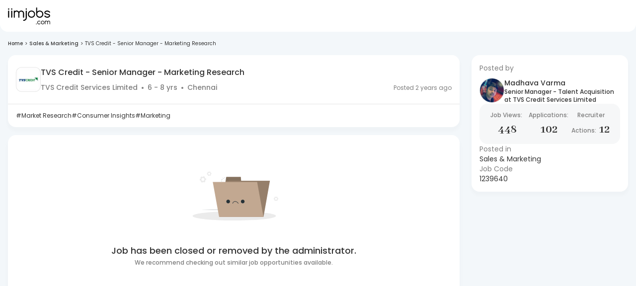

--- FILE ---
content_type: text/javascript
request_url: https://js-static.iimjobs.com/production/3.1.31/_next/static/chunks/pages/j/%5Bjobslug%5D-e16f548705d1c8aa.js
body_size: 26132
content:
(self.webpackChunk_N_E=self.webpackChunk_N_E||[]).push([[610,240],{15777:function(e,i,o){(window.__NEXT_P=window.__NEXT_P||[]).push(["/j/[jobslug]",function(){return o(32294)}])},81288:function(e,i,o){"use strict";o.d(i,{o:function(){return t}});var n=["bridge_offline","bridge_online","bridge_permanent","upload_resume","instah_campaign"],t=function(){var e=new URLSearchParams(window.location.search).get("ref");return n.includes(null!=e?e:"")}},87400:function(e,i,o){"use strict";o.d(i,{m:function(){return n.Z}});var n=o(20140)},20140:function(e,i,o){"use strict";var n=o(2784),t=o(94449);i.Z=function(e){var i=(0,t.I0)();(0,n.useEffect)(function(){i({type:"AppContext/set_current_page",payload:{page:e}})},[e,i])}},91200:function(e,i,o){"use strict";o.r(i);var n=o(52322),t=o(45410),r=o(1305),l=o(93989),a=o(81524),s=o(87400),d=o(70503),c=o(59361),u=o(25488);i.default=function(){var e=(0,a.mQ)(l.R,d.SR,!1,"404");return(0,s.m)(d.SR),(0,n.jsxs)(t.n,{metaInfo:e.app[d.SR],children:[(0,c.o6)()&&(0,n.jsx)(u.s,{title:"".concat("iimjobs.com"," - 404 Error Found"),pageNo:0,nextPage:!1,type:d.SR}),(0,n.jsx)(r.TX,{})]})}},32294:function(e,i,o){"use strict";o.r(i),o.d(i,{__N_SSP:function(){return iu},default:function(){return ip}});var n,t,r=o(81862),l=o(85333),a=o(89290),s=o(8226),d=o(5163),c=o(52322),u=o(91195),p=o(81524),v=o(94449),m=o(73405),x=o(48774),h=o(31816),f=o(38885),g=o(1305),b=o(70503),y=o(89520),j=o(19034),w=o.n(j),I=o(68480),S=o(47746),Z=o(73597),k=o(62197),C=o(85801),D=o(59361),_=o(39097),R=o.n(_),T=o(5632),E=function(e){var i,o,n=e.text,t=null!==(o=null===(i=(0,T.useRouter)().query.ref)||void 0===i?void 0:i.toString())&&void 0!==o?o:"";return(0,c.jsx)(c.Fragment,{children:(0,c.jsx)(R(),{href:"/k/".concat((0,D.bw)(n),"-jobs?pref=").concat(t),onClick:function(e){e.preventDefault();var i="/k/".concat((0,D.bw)(n),"-jobs?pref=").concat(t);setTimeout(function(){return(0,y.Yo)(i,"_blank")},0)},style:{backgroundColor:"white",borderRadius:"16px",marginRight:"8px",padding:"4px 8px",textDecoration:"none",fontSize:"12px",fontWeight:400,color:"rgb(110, 110, 110)",lineHeight:"16px",display:"inline-block",marginBottom:"8px"},target:"_blank",children:n})})},J=o(99491),F=o(57987),A=o(84959),L=o(60520),N=o(18978),P=o(2784),U=o(46124),W=o(17001),z=o(88646),O=function(e){var i=e.jobId,o=e.isDeviceLarge,n=void 0===o||o,t=(0,S.Z)(),r=(0,A.m)(void 0===i?0:i);return(0,c.jsx)(Z.Z,{className:"joblist__logo",sx:{background:r,p:t.spacing(1.5),lineHeight:0,borderRadius:"10px",alignSelf:"start",width:"fit-content",height:"fit-content"},children:(0,c.jsx)(J.E,{src:F.xaL,alt:"Logo",height:n?76:25,width:n?76:25,objectFit:"cover",quality:50})})},M=function(){return(0,c.jsx)(Z.Z,{sx:{width:4,height:4,backgroundColor:"#cecece",borderRadius:"50%",display:"inline-block",mr:1.5,ml:1.5,mt:"-2px",verticalAlign:"middle"}})},H=function(e){var i,o,n,t,s,u,p,v,m,x,h,g,b,j,S,_,T,A,H=e.jobId,B=void 0===H?0:H,V=e.title,G=void 0===V?"":V,Y=e.active,q=e.company,X=void 0===q?"":q,K=e.locations,Q=void 0===K?[]:K,$=e.experience,ee=e.tags,ei=void 0===ee?[]:ee,eo=e.postedOn,en=e.confidential,et=void 0===en?0:en,er=e.premium,el=void 0===er?0:er,ea=e.showcase,es=void 0===ea?{showcaseName:"",showcaseCompanyId:0,showcaseDomain:"",showcaseImages:[],showcaseUrl:"",showcaseVersion:""}:ea,ed=e.companyLogoFilePath,ec=void 0===ed?"":ed,eu=e.isMobile,ep=e.showOnlyHeader,ev=e.createdTime,em=void 0===ev?0:ev,ex=function(e){if(/(iPad|iPhone|Android|webOS|iPod|BlackBerry|IEMobile|Opera Mini|Mobile)/i.test(e)){if(/android/i.test(e))return"android";if(/iphone|ipad|ipod|iPhone|ios/.test(e))return"ios"}return"web"},eh=(o=(i=(0,a._)((0,P.useState)(""),2))[0],n=i[1],(0,P.useEffect)(function(){"undefined"!=typeof navigator&&n(navigator.userAgent||navigator.vendor||"")},[]),o),ef=!(void 0!==eu&&eu),eg=(0,z.YN)(1200),eb=(0,a._)((0,P.useState)(2),2),ey=eb[0],ej=eb[1],ew=null==e?void 0:null===(v=e.jobData)||void 0===v?void 0:null===(p=v.companyData)||void 0===p?void 0:null===(u=p.ambitionBoxInfo)||void 0===u?void 0:null===(s=u.seo)||void 0===s?void 0:s.slug,eI=null==e?void 0:null===(x=e.jobData)||void 0===x?void 0:null===(m=x.companyData)||void 0===m?void 0:m.ambitionBoxInfo,eS=null==e?void 0:null===(h=e.jobData)||void 0===h?void 0:h.showcase,eZ=null==e?void 0:null===(g=e.jobData)||void 0===g?void 0:g.createdTimeMs,ek=null==eI?void 0:eI.aggregateRatingOneDecimal,eC=null==eI?void 0:eI.reviewsCount,eD="number"==typeof ek&&ek>=((null==e?void 0:null===(b=e.jobData)||void 0===b?void 0:b.minRatingAb)||0),e_="number"==typeof eZ&&Date.now()-eZ<=15552e6;if(""===G)return(0,c.jsxs)(Z.Z,{mt:e.brandedJob?4.875:2.875,children:[(0,c.jsx)(I.Yx,{sx:e.brandedJob?{py:3,backgroundImage:"none !important",bgcolor:"#1C2D41 !important",minHeight:"auto !important"}:{},children:(0,c.jsxs)(Z.Z,{display:"flex",flexDirection:"column",children:[(0,c.jsx)(k.Z,{fontSize:38,fontWeight:700,color:"white",children:"Oops!"}),(0,c.jsx)(k.Z,{fontSize:26,fontWeight:300,color:"white",mb:1,children:"This job has been permanently closed or removed by the administrator"})]})}),!(void 0!==ep&&ep)&&(0,c.jsxs)(Z.Z,{textAlign:"center",mt:5,children:[(0,c.jsxs)(k.Z,{fontSize:24,fontWeight:600,children:["Sorry, No result found :(",(0,c.jsx)("br",{}),"To get results, Please change your search criteria or filters like posting range from the above."]}),(0,c.jsx)(J.E,{src:"https://job-static.hirist.com/V3/static/media/no-result-illustration.d2c11a15.svg",width:457,height:400,alt:"job-not-found"})]})]});var eR=es.showcaseDomain,eT=es.showcaseImages,eE=void 0===eT?[]:eT,eJ=es.showcaseUrl,eF=void 0===eJ?"":eJ,eA=es.showcaseVersion,eL=void 0===eA?"":eA,eN=es.showcaseName,eP=void 0===eN?"":eN,eU=es.showcaseCompanyId,eW=void 0===eU?0:eU,ez=et?"":(null==ec?void 0:ec.length)>0?ec:"",eO=es&&("v2"===eL||"v1"===eL&&""!==(void 0===eR?"":eR)),eM=eF+(eF.includes("?")?"&src=hirist&ref=jdp":"?src=hirist&ref=jdp"),eH=et?"#":(null==ew?void 0:ew.length)>0?"".concat("https://www.iimjobs.com","/").concat((0,D.bw)(ew),"-careers"):"#",eB=(t=(0,r._)(function(){return(0,d.Jh)(this,function(e){return setTimeout(function(){ew&&((0,U.Xf)("companyDetailsClick","click",{sessionUsername:sessionStorage.getItem("userId")||""}),(0,y.Yo)("/company/".concat(ew,"-careers?ref=jdp&utm_source=").concat("iimjobs","&utm_medium=").concat(ex(eh),"&utm_campaign=").concat("iimjobs","_jd_ratings")))},0),[2]})}),function(){return t.apply(this,arguments)});return(0,c.jsx)(Z.Z,{mt:ef?(null==e?void 0:e.brandedJob)?4.875:2.875:(null==e?void 0:e.brandedJob)?0:4,children:(0,c.jsxs)(I.Yx,{sx:e.brandedJob?{py:3,backgroundImage:"none !important",bgcolor:"#1C2D41 !important",minHeight:"auto !important"}:{},children:[ez.length>0?(0,c.jsx)(C.Z,{onClick:function(){"#"!==eH&&setTimeout(function(){return(0,y.Yo)(eH,"_blank")},0)},sx:(0,l._)({p:0,pt:.5},"#"===eH&&{":hover":{cursor:"default"}}),children:(0,c.jsx)(J.E,{src:ez,alt:"company-icon",height:ef?100:50,width:ef?100:50,style:(0,l._)({alignSelf:"start",borderRadius:e.brandedJob?"12px":"8px",backgroundColor:"white",objectFit:"contain"},!ef&&{position:"relative",top:"-4px"})})}):(0,c.jsx)(O,{isDeviceLarge:ef}),(0,c.jsxs)(Z.Z,{display:"flex",flexDirection:"column",ml:ef?e.brandedJob?2:4:2,children:[(0,c.jsxs)(k.Z,{component:"h1",fontSize:ef?e.brandedJob?20:24:16,fontWeight:700,color:"white",mb:e.brandedJob&&!ef?.5:1,children:[G,el>0&&ef&&!e.brandedJob&&(0,c.jsx)(L.u,{variant:f.r.VERSION_HIRIST,arrow:!0,id:"premium_job",className:"set-tooltip",title:(0,c.jsx)(Z.Z,{sx:{bgcolor:"#fbe3e6",color:"red"},children:"premium job"}),sx:{"& .MuiTooltip-tooltip, & .MuiTooltip-arrow:before":{bgcolor:"#fbe3e6"}},children:(0,c.jsx)(Z.Z,{display:"inline",p:0,children:(0,c.jsx)(L.zx,{shape:"circular",icon:(0,c.jsx)(N.VF9,{}),size:"small",color:"secondary",sx:{color:"#b4b9d8",border:"none",bgcolor:"white !important",height:e.brandedJob?24:32,width:e.brandedJob?24:32,px:e.brandedJob?1:1.45,py:e.brandedJob?1:1.5,cursor:"default",mt:-.5},variant:"outlined",disableRipple:!0,"aria-label":"premium-job"})})}),!(void 0===Y||Y)&&(0,c.jsx)(L.u,{arrow:!0,title:(0,c.jsx)(k.Z,{variant:"subtitle3",lineHeight:2.25,color:"secondary.main",children:"This job opening was posted a long time ago. It may no longer be active, and it hasn't been removed by the recruiter. Please use your discretion before applying."}),children:(0,c.jsx)(J.E,{src:F.uA9,alt:"caution","data-name":"old-job",width:20,height:20,objectFit:"cover",quality:50,style:{position:"relative",top:4}})})]}),(0,c.jsxs)(Z.Z,{color:"white",children:[(0,c.jsx)(k.Z,{component:"span",fontSize:ef?16:14,"data-testid":"company-name",children:"#"===eH?(0,c.jsx)("span",{style:{color:"white"},children:et?"Verified Recruiter":X}):(0,c.jsx)(R(),{href:eH,onClick:function(e){e.preventDefault(),"#"!==eH&&setTimeout(function(){return(0,y.Yo)(eH,"_blank")},0)},style:{textDecoration:"none",color:"white"},target:"_blank",children:et?"Verified Recruiter":X})}),(0,c.jsx)(M,{}),(0,c.jsx)(L.u,{variant:f.r.VERSION_HIRIST,arrow:!0,id:"display_location",className:"set-tooltip",title:(0,c.jsx)(Z.Z,{component:"ul",sx:{listStyleType:"square",paddingLeft:2,bgcolor:"#fbe3e6",color:"red"},children:null==Q?void 0:Q.map(function(e,i){return(0,c.jsx)(Z.Z,{component:"li",fontSize:16,fontWeight:"normal",padding:"2px 1px",children:e.name},i)})}),sx:{"& .MuiTooltip-tooltip, & .MuiTooltip-arrow:before":{bgcolor:"#fbe3e6"}},children:1===Q.length&&"Any Location"!=Q[0].name&&"Anywhere in India/Multiple Locations"!=Q[0].name?(0,c.jsxs)("a",{target:"blank",href:"/it-jobs-in-".concat((null==Q?void 0:null===(j=Q[0])||void 0===j?void 0:j.name)==="Gurgaon/Gurugram"?"gurgaon-gurugram":null==Q?void 0:null===(T=Q[0])||void 0===T?void 0:null===(_=T.name)||void 0===_?void 0:null===(S=_.toLowerCase())||void 0===S?void 0:S.replace(/[\/ ]/g,"-")),onClick:function(e){e.preventDefault();var i,o,n,t,r=(null==Q?void 0:null===(i=Q[0])||void 0===i?void 0:i.name)==="Gurgaon/Gurugram"?"gurgaon-gurugram":null==Q?void 0:null===(t=Q[0])||void 0===t?void 0:null===(n=t.name)||void 0===n?void 0:null===(o=n.toLowerCase())||void 0===o?void 0:o.replace(/[\/ ]/g,"-"),l="/it-jobs-in-".concat(r);setTimeout(function(){return(0,y.Yo)(l,"_blank")},0)},style:{textDecoration:"none",color:"white"},children:[" ",(0,c.jsx)(k.Z,{component:"span",fontSize:ef?16:14,"data-testid":"company-location",ml:e.brandedJob?-.5:0,children:1===Q.length?Q[0].name:"Multiple Locations"})]}):(0,c.jsx)(k.Z,{component:"span",fontSize:ef?16:14,children:1===Q.length?Q[0].name:"Multiple Locations"})}),(0,c.jsx)(M,{}),(0,c.jsx)(k.Z,{component:"span",fontSize:ef?16:14,"data-testid":"experience",children:void 0===$?"":$}),eI&&eD&&"number"==typeof eC&&eC>0&&!eS&&e_&&!(null===(A=e.jobData)||void 0===A?void 0:A.confidential)&&(0,c.jsxs)(c.Fragment,{children:[(0,c.jsx)(M,{}),(0,c.jsx)(k.Z,{component:"span",fontSize:ef?16:14,children:(0,c.jsx)(Z.Z,{display:"inline-flex",alignItems:"center",sx:{cursor:"pointer"},children:(0,c.jsx)(L.u,{variant:f.r.VERSION_HIRIST,arrow:!0,id:"display_rating",className:"set-tooltip",title:(0,c.jsx)(k.Z,{sx:{listStyleType:"square",bgcolor:"#fbe3e6",color:"red"},children:"Powered By AmbitionBox"}),sx:{"& .MuiTooltip-tooltip, & .MuiTooltip-arrow:before":{bgcolor:"#fbe3e6"}},children:(0,c.jsxs)(Z.Z,{display:"inline-flex",alignItems:"center",children:[(0,c.jsx)(Z.Z,{display:"flex",marginBottom:"2px",children:(0,c.jsx)(J.E,{src:F.lQo,height:12,width:12,alt:"star-icon"})}),(0,c.jsx)(k.Z,{component:"span",fontSize:ef?16:14,sx:{ml:.5},onClick:eB,children:ek}),(0,c.jsx)(Z.Z,{component:J.E,src:F.ta0,alt:"white-divider",sx:{width:10,height:12,objectFit:"contain",mb:.2,display:"inline-block",verticalAlign:"middle"}}),(0,c.jsx)(k.Z,{component:"span",fontSize:ef?16:14,onClick:eB,children:"".concat(null==eC?void 0:eC.toLocaleString(),"+ Reviews")})]})})})})]})]}),(0,c.jsxs)(Z.Z,{mt:e.brandedJob&&!ef?1:1.25,mb:e.brandedJob?ef?1.25:1:2,maxWidth:eE.length>0?836:"100%","data-testid":"job-header-main",children:[el>0&&!ef&&(0,c.jsx)(L.zx,{shape:"circular",icon:(0,c.jsx)(N.VF9,{}),size:"small",color:"secondary",sx:{color:"white",bgcolor:"transparent !important",border:"1px solid white",height:25,width:25,px:1,mr:1},variant:"outlined",disableRipple:!0,"aria-label":"premium-job"}),ef?ei.map(function(e,i){return(null==e?void 0:e.length)>0&&(0,c.jsx)(E,{text:e},i)}):(0,c.jsxs)(c.Fragment,{children:[ei.slice(0,ey).map(function(e,i){return(null==e?void 0:e.length)>0&&(0,c.jsx)(E,{text:e},i)}),2===ey&&ei.length>2&&(0,c.jsxs)(L.zx,{variant:"contained",sx:{backgroundColor:"white",borderRadius:"16px",mr:ef?1:0,p:"4px 0",textDecoration:"none",fontSize:12,fontWeight:400,color:"text.primary",lineHeight:"16px",display:"inline-block",mb:ef?1:0},onClick:function(){return ej(ei.length)},children:["+",ei.length-2]})]})]}),(0,c.jsx)(k.Z,{color:"white",fontSize:16,fontWeight:200,"data-testid":"job-posted-on",children:e.brandedJob?eg?(0,c.jsx)(c.Fragment,{}):(0,c.jsxs)(k.Z,{sx:{fontSize:{xxs:12,md:14},color:"#FFF",fontWeight:200},children:["Posted ",(0,W.G)(w()(em).toDate(),!0)]}):(0,c.jsxs)(c.Fragment,{children:["Posted on: ",(0,c.jsx)(k.Z,{component:"span",children:void 0===eo?"":eo})]})}),!ef&&eO&&!e.brandedJob&&(0,c.jsxs)(Z.Z,{className:"showcase-wrapper",display:"flex",mt:2,children:[(0,c.jsx)(Z.Z,{className:"showcase-images",children:null==eE?void 0:eE.slice(2,5).map(function(e,i){return(0,c.jsx)(J.E,{alt:"showcase-image",width:40,height:40,src:e,style:{marginRight:10,borderRadius:"50%"}},i)})}),(0,c.jsx)(C.Z,{sx:{width:40,height:40,bgcolor:"white",transform:"rotate(180deg)"},onClick:function(){return(0,y.Yo)(eF,"_blank")},children:(0,c.jsx)(J.E,{src:F.ITQ,alt:"showcase",width:20,height:20})})]})]}),ef&&eO&&!e.brandedJob&&(0,c.jsxs)(Z.Z,{className:"showcase-wrapper",display:"flex",flexDirection:ef?"column":"row",position:"absolute",right:"calc((100vw - 1440px) / 2 + 64px)",children:[(0,c.jsx)(Z.Z,{className:"showcase-images",mb:2,children:null==eE?void 0:eE.slice(2,5).map(function(e,i){return(0,c.jsx)(J.E,{alt:"showcase-image",width:ef?68:40,height:ef?68:40,src:e,style:{marginRight:10,borderRadius:ef?10:"50%"}},i)})}),(0,c.jsx)(L.zx,{variant:"contained",sx:{fontSize:12,color:"black",bgcolor:"white !important",maxWidth:218,px:0},onClick:function(){(0,U.Xf)("companyBannerClick","click",{page:(0,U.uW)(),jobID:Number(B)||"",companyID:eW||"",companyName:eP||"",sessionUsername:sessionStorage.getItem("userId")||""}),(0,y.Yo)(eM,"_blank")},children:"CLICK HERE TO VIEW SHOWCASE"})]}),eg&&e.brandedJob&&(0,c.jsxs)(Z.Z,{display:"flex",alignItems:"end",position:"absolute",right:"calc((100vw - 1440px) / 2 + 48px)",sx:{"@media (max-width: 1440px)":{right:"48px"}},flexDirection:"column",children:[(0,c.jsx)(L.u,{variant:f.r.VERSION_HIRIST,arrow:!0,id:"premium_job",className:"set-tooltip",title:(0,c.jsx)(Z.Z,{sx:{bgcolor:"#fbe3e6",color:"red"},children:"premium job"}),sx:{"& .MuiTooltip-tooltip, & .MuiTooltip-arrow:before":{bgcolor:"#fbe3e6"}},children:(0,c.jsx)(Z.Z,{display:"inline",p:0,children:(0,c.jsx)(L.zx,{shape:"circular",icon:(0,c.jsx)(N.VF9,{}),size:"small",color:"secondary",sx:{color:"#b4b9d8",border:"none",bgcolor:"white !important",height:e.brandedJob?24:32,width:e.brandedJob?24:32,px:e.brandedJob?1:1.45,py:e.brandedJob?1:1.5,cursor:"default",mt:.5},variant:"outlined",disableRipple:!0,"aria-label":"premium-job"})})}),(0,c.jsxs)(k.Z,{sx:{fontSize:14,color:"#FFF",fontWeight:400,mt:1},children:["Posted ",(0,W.G)(w()(em).toDate(),!0)]})]})]})})},B=o(25237),V=o.n(B),G=o(81066),Y=function(e){var i=e.handleApply,o=e.showLoader,n=e.setShowLoader,t=e.jobApplied,r=void 0!==t&&t,l=e.setApplyBtnClicked,a=e.branded,s=(0,v.v9)(function(e){return e.user.profile.profileUpdateCohorts});return(0,v.v9)(function(e){return e.user.profile.functionalArea}),(0,c.jsx)(G.Z,{variant:"contained",disableRipple:!0,sx:{fontSize:16,mr:1.25,fontWeight:700,width:{xxs:"100%",sm:a?120:91},":hover":{bgcolor:"#E9630C"},border:"none",color:"white !important",":disabled":{bgcolor:"#E9630C"}},onClick:function(){setTimeout(function(){null==l||l(!0),!Object.values(s||{}).some(function(e){return!0===e})&&n&&n(!0),null==i||i()},0)},disabled:r||o,children:r?"Applied":o?(0,c.jsx)(I.aN,{color:"inherit",size:28}):"Apply"})},q=function(e){var i=e.openInsightsDialog,o=e.branded;return(0,c.jsx)(G.Z,{disableRipple:!0,variant:"outlined",sx:{fontSize:16,mr:1.25,fontWeight:700,border:"1px solid #E9630C",":hover":{bgcolor:"#E9630C",color:"white"},width:{xxs:"auto",md:o?"120px":"auto"}},onClick:function(){null==i||i()},children:"Insights"})},X=function(e){var i=e.jobApplied,o=e.jobId,n=void 0===o?"0":o,t=e.jobFollowedUp,r=e.handleJobFollowup,l=e.branded;return(0,c.jsx)(L.u,{placement:"bottom-start",arrow:!0,title:!i&&(0,c.jsx)(k.Z,{variant:"subtitle3",lineHeight:"16px",sx:{whiteSpace:"normal",overflowWrap:"break-word"},children:"You need to apply to this job before following up."}),children:(0,c.jsx)(G.Z,{disableRipple:!0,variant:"outlined",sx:{fontSize:16,fontWeight:700,border:"1px solid #E9630C",":hover":{bgcolor:"#E9630C !important",color:"white"},width:{xxs:"auto",md:l?"120px":"auto"}},onClick:function(){null==r||r(n)},children:t?"Followed-up":"Follow-up"})})},K=function(e){var i=e.saveJobForLogged,o=e.jobSaved;return(0,c.jsx)(L.u,{placement:"bottom-end",arrow:!0,title:(0,c.jsx)(k.Z,{variant:"subtitle3",lineHeight:"16px",sx:{whiteSpace:"normal",overflowWrap:"break-word"},children:"Save this job for future reference"}),children:(0,c.jsx)(C.Z,{disableRipple:!0,sx:{border:"1px solid #E9630C",borderRadius:"4px",bgcolor:o?"#E9630C":"transparent",":hover":{bgcolor:o?"#E9630C":"transparent"}},onClick:function(){null==i||i()},children:(0,c.jsx)(J.E,{src:F.dBx,height:22,width:25,alt:"save-job"})})})},Q=function(e){var i=e.handleApply,o=e.saveJobForLogged,n=e.openInsightsDialog,t=e.handleJobFollowup,r=e.showLoader,l=e.setShowLoader,a=e.jobId,s=e.jobSaved,d=e.jobApplied,u=void 0!==d&&d,p=e.jobFollowedUp,v=e.showApply,m=e.setApplyBtnClicked,x=e.branded;return(0,c.jsxs)(Z.Z,{mt:3,display:"flex",justifyContent:"space-between",children:[(0,c.jsxs)(Z.Z,{children:[void 0!==v&&v&&(0,c.jsx)(Y,{handleApply:i,showLoader:r,setShowLoader:l,jobApplied:u,setApplyBtnClicked:m,branded:!!x}),(0,c.jsx)(q,{openInsightsDialog:n,branded:!!x}),(0,c.jsx)(X,{jobFollowedUp:void 0!==p&&p,jobApplied:u,handleJobFollowup:t,jobId:void 0===a?"0":a,branded:!!x})]}),(0,c.jsx)(K,{saveJobForLogged:o,jobSaved:void 0!==s&&s})]})},$=o(30240),ee=o(27227),ei=o(79204),eo=o(20591),en=o(58154),et=o(58841),er=o(64955),el=o(29932),ea=o(54635),es=o(41075),ed=o(23119),ec=function(e){var i=e.data,o=i.diversityUrl,n=i.image,t=i.name,r=i.about,l=i.designation,a=i.jobId,s=i.companyId,d=(0,U.s$)(),u=d.origin,p=d.refText;return(0,P.useEffect)(function(){(0,U.mG)("dvViewTestimonial",{event_category:"Diversity",Source:"JobDescription",CompanyId:s,UserId:sessionStorage.getItem("userId")||"",Jobid:a,Device:sessionStorage.getItem("device")||"desktop",Ref:p,Origin:u})},[s,a,u,p]),(0,c.jsxs)(Z.Z,{border:"1px solid rgb(226, 226, 226)",mt:3,borderRadius:"8px",mb:5,children:[(0,c.jsx)(Z.Z,{bgcolor:"rgb(246, 246, 246)",pt:1,px:2.5,children:(0,c.jsx)(J.E,{src:ea.PR,alt:"maven-logo",width:113,height:33})}),(0,c.jsxs)(es.ZP,{container:!0,className:"testimonial",p:2.5,children:[(0,c.jsx)(es.ZP,{item:!0,xs:12,md:9,display:"flex",borderRight:{xxs:"none",md:"2px solid rgb(240, 240, 240)"},children:(0,c.jsxs)(k.Z,{variant:"body1",fontSize:15,fontWeight:400,sx:{opacity:.7},mr:{xxs:0,md:4},children:[(0,c.jsx)(k.Z,{mr:5,component:"span",width:47,children:(0,c.jsx)(Z.Z,{sx:{position:"relative","&::before":{content:'"\\201C"',fontSize:120,position:"absolute",left:"-10px",top:"-50px",color:"#ccc"}}})}),r]})}),(0,c.jsxs)(es.ZP,{item:!0,className:"profile",md:3,xs:12,mt:{xxs:2,md:0},textAlign:"center",children:[(0,c.jsx)(I.qE,{imgUrl:n,sx:{borderRadius:"50%",width:"50px",height:"50px"}}),(0,c.jsx)(k.Z,{fontSize:14,fontWeight:700,children:t}),(0,c.jsx)(k.Z,{mb:1,fontSize:14,fontWeight:300,lineHeight:"16px",children:l}),(0,c.jsx)(ed.Z,{href:"".concat(o,"?ref=jdtestimonial"),onClick:function(){(0,U.mG)("dvClickTestimonial",{event_category:"Diversity",Source:"JobDescription",CompanyId:s,UserId:sessionStorage.getItem("userId")||"",Jobid:a,Device:sessionStorage.getItem("device")||"desktop",Ref:p,Origin:u})},children:"See diversity initiatives"})]})]})]})},eu=o(81288),ep=o(98710),ev=o(93257),em=o(76620),ex=o(92410),eh=function(e){var i="",o=null==e?void 0:e.filter(function(e){return null==e?void 0:e.name});return null==o||o.forEach(function(e,o){i=o>0?"".concat(i,"/").concat(null==e?void 0:e.name):null==e?void 0:e.name}),i},ef=function(){var e,i;return Object.fromEntries(new URLSearchParams(null===(i=window)||void 0===i?void 0:null===(e=i.location)||void 0===e?void 0:e.search))},eg=V()(function(){return Promise.resolve().then(o.bind(o,38696))},{loadableGenerated:{webpack:function(){return[38696]}},loading:function(){return(0,c.jsx)(I.aN,{})},ssr:!1}),eb=(0,P.memo)(V()(function(){return Promise.resolve().then(o.bind(o,33996))},{loadableGenerated:{webpack:function(){return[33996]}},loading:function(){return(0,c.jsx)(Z.Z,{minHeight:1720,backgroundColor:"white",children:(0,c.jsx)(I.aN,{})})},ssr:!1})),ey=V()(function(){return o.e(4944).then(o.bind(o,44944))},{loadableGenerated:{webpack:function(){return[44944]}},loading:function(){return(0,c.jsx)(I.aN,{})}}),ej=V()(function(){return Promise.all([o.e(984),o.e(5742)]).then(o.bind(o,11731))},{loadableGenerated:{webpack:function(){return[11731]}},ssr:!1}),ew=V()(function(){return Promise.resolve().then(o.bind(o,58402))},{loadableGenerated:{webpack:function(){return[58402]}},loading:function(){return(0,c.jsx)(I.aN,{})},ssr:!1}),eI=function(){var e=arguments.length>0&&void 0!==arguments[0]?arguments[0]:"",i=e.match(/^.*((youtu.be\/)|(v\/)|(\/u\/\w\/)|(embed\/)|(watch\?))\??v?=?([^#&?]*).*/);return i&&11==i[7].length?i[7]:""},eS=function(e){var i,o,n,t,l,s,u,p,m,x,g,y,j,S,C,_,R,E,L,N,W,O,M,B,V,q,X,K,ea,es,ed,eS,eZ,ek,eC,eD,e_,eR,eT,eE,eJ,eF,eA=e.jobId,eL=e.categoryName,eN=e.refInfo,eP=e.isMobile,eU=void 0!==eP&&eP,eW=e.brandedData,ez=e.similarJobs,eO=(0,v.v9)(function(e){return e.jobDetail}),eM=(0,v.v9)(function(e){return e.auth}),eH=eM.userId,eB=void 0===eH?"":eH,eV=eM.isLoggedIn,eG=void 0!==eV&&eV,eY=eM.isPro,eq=(0,v.v9)(function(e){return e.user},v.wU),eX=(0,v.v9)(function(e){return e.app.page},v.wU),eK=(0,v.v9)(function(e){return e.app.layout.searchOverlay},v.wU);(0,P.useEffect)(function(){h.IB.markJobViewed(eA)},[]);var eQ=eO.min,e$=eO.max,e0=eO.hits,e1=eO.tags,e2=eO.title,e4=eO.active,e3=eO.premium,e5=eO.videoUrl,e6=eO.showcase,e7=eO.diversity,e9=eO.exDefence,e8=eO.locations,ie=eO.magicRank,ii=eO.applyCount,io=eO.categoryId,it=eO.createdTime,ir=eO.tagIdString,il=eO.confidential,ia=eO.workFromHome,is=eO.functionalArea,id=eO.femaleCandidate,ic=eO.differentlyAbled,iu=eO.hasExpired,ip=eO.followUpStatus,iv=void 0===ip?0:ip,im=eO.femaleBackWorkForce,ix=eO.recruiter,ih=(void 0===ix?{recruiterId:0}:ix).recruiterId,ig=void 0===ih?0:ih,ib=null!=e7?e7:{},iy=ib.diversityUrl,ij=ib.testimonials,iw=void 0===ij?[]:ij,iI=null!==(eE=null==iw?void 0:iw[0])&&void 0!==eE?eE:{},iS=iI.image,iZ=iI.name,ik=iI.about,iC=(0,a._)(null!==(eJ=null==iZ?void 0:iZ.split(","))&&void 0!==eJ?eJ:["",""],2),iD=iC[0],i_=iC[1],iR={diversityUrl:void 0===iy?"":iy,image:iS,about:(null==ik?void 0:ik.slice(0,400))+"...",name:iD.trim(),designation:null==i_?void 0:i_.trim()},iT=[];id&&iT.push("Women candidates preferred"),ic&&iT.push("Differently-abled candidates preferred"),e9&&iT.push("Ex-defence personnel preferred"),ia&&iT.push("May work from home"),im&&iT.push("For women joining back the workforce");var iE=(0,v.I0)(),iJ=(0,a._)((0,P.useState)(!1),2),iF=iJ[0],iA=iJ[1],iL=(0,a._)((0,P.useState)(!1),2),iN=iL[0],iP=iL[1],iU=(0,a._)((0,P.useState)(!1),2),iW=iU[0],iz=iU[1],iO=(0,a._)((0,P.useState)(!1),2),iM=iO[0],iH=iO[1],iB=function(){return iP(function(e){return!e})},iV=function(){return iz(function(e){return!e})},iG=function(){return iH(function(e){return!e})},iY=(0,a._)((0,P.useState)(!1),2),iq=iY[0],iX=iY[1],iK=(0,v.v9)(function(e){return e.app.layout}).enableLoginPopup,iQ=void 0!==iK&&iK,i$=(0,a._)((0,P.useState)(!1),2),i0=i$[0],i1=i$[1],i2=(0,a._)((0,P.useState)(0!==iv),2),i4=i2[0],i3=i2[1],i5=(0,a._)((0,P.useState)(!1),2),i6=i5[0],i7=i5[1],i9=(0,a._)((0,P.useState)(!1),2),i8=i9[0],oe=i9[1],oi=(0,a._)((0,P.useState)(!1),2),oo=oi[0],on=oi[1],ot=(0,a._)((0,P.useState)(!1),2),or=ot[0],ol=ot[1],oa=(0,a._)((0,P.useState)(!1),2),os=oa[0],od=oa[1],oc=(0,a._)((0,P.useState)(!!eO.applied),2),ou=oc[0],op=oc[1],ov=(0,a._)((0,P.useState)(!1),2),om=ov[0],ox=ov[1],oh=(0,a._)((0,P.useState)(!1),2),of=oh[0],og=oh[1],ob=(0,P.useRef)(null),oy=(0,z.YN)("md"),oj=(0,z.YN)(),ow=(0,z.zT)("sm");(0,P.useEffect)(function(){if(eA&&eB){var e=setTimeout(function(){Promise.all([iE((0,ei.en)({userId:eB,tags:ir?ir.split(" "):[],exp:eQ,min:eQ,max:e$,id:eA,cat:io,whatFor:"hirist",functionalArea:is})),iE((0,eo.i3)({jobId:eA,userId:parseInt(eB),headers:{}}))]).catch(function(e){return console.log("\uD83D\uDE80 ~ Error fetching job data:",e)})},250);return function(){return clearTimeout(e)}}},[eA,eB,ir,eQ,io,iE,is,e$]);var oI=1===e.brandedJD,oS=(0,a._)((0,P.useState)(!1),2),oZ=oS[0],ok=oS[1],oC=(0,v.v9)(function(e){return e.app.layout},v.wU).device,oD=(0,P.useRef)(null),o_=(0,P.useRef)(null),oR=(0,P.useRef)(null),oT=(0,P.useRef)(null),oE=(0,P.useRef)(null),oJ=(0,P.useRef)(null),oF=(0,P.useRef)(null),oA=[{id:"job-description",label:"Job Detail",ref:oD,tag:"JobDetail"}];oI&&(null==eW?void 0:null===(i=eW.aboutCompany)||void 0===i?void 0:i.visibility)&&oA.push({id:"about-company",label:"About The Company",ref:o_,tag:"AboutCompany"}),oI&&(null==eW?void 0:null===(o=eW.benefits)||void 0===o?void 0:o.visibility)&&oA.push({id:"company-benefits",label:"Benefits",ref:oJ,tag:"Benefits"}),oI&&(null==eW?void 0:null===(n=eW.reviews)||void 0===n?void 0:n.visibility)&&oA.push({id:"review-company",label:"Reviews",ref:oF,tag:"Reviews"});var oL=(0,a._)((0,P.useState)(!oI||oZ?null==eO?void 0:eO.introText:null==eO?void 0:eO.introText.substr(0,1200).trim()),2),oN=oL[0],oP=oL[1],oU=ef(),oW=oU.jobVersion,oz=void 0===oW?"":oW,oO=oU.jobPos,oM=void 0===oO?"":oO,oH=oU.ref,oB=void 0===oH?"":oH,oV=function(){var e,i,o;return(0,c.jsxs)(c.Fragment,{children:[" ",(0,c.jsxs)(k.Z,{sx:{fontWeight:600,fontSize:16,pb:1,px:{xxs:2,md:0}},children:[" ",(null==eW?void 0:null===(e=eW.awardsRecognitions)||void 0===e?void 0:e.awardsHeading)||"Awards & Recognition"]}),(0,c.jsx)(I.im,{heading:(0,c.jsx)(c.Fragment,{}),component:(0,c.jsx)(I.f,{awards:(null==eW?void 0:null===(o=eW.awardsRecognitions)||void 0===o?void 0:null===(i=o.data)||void 0===i?void 0:i.awardsList)||[]})})]})},oG=function(){var e,i,o,n;return(0,c.jsxs)(c.Fragment,{children:[(0,c.jsxs)(Z.Z,{display:"flex",alignItems:"center",gap:.75,pb:1,px:{xxs:2,md:0},children:[(0,c.jsx)(J.E,{src:F.SA,alt:"verified",height:18,width:18}),(0,c.jsx)(k.Z,{sx:{fontWeight:600,fontSize:16},children:(null==eW?void 0:null===(e=eW.benefits)||void 0===e?void 0:e.benefitsHeading)||"Company Verified Benefits"})]}),(0,c.jsx)(I.im,{heading:(0,c.jsx)(c.Fragment,{}),component:(0,c.jsx)(I.ox,{benefits:(null==eW?void 0:null===(o=eW.benefits)||void 0===o?void 0:null===(i=o.data)||void 0===i?void 0:i.benefitsList)||[],isExpanded:iN,onToggle:iB,heading:(null==eW?void 0:null===(n=eW.benefits)||void 0===n?void 0:n.benefitsHeading)||"Company Verified Benefits"})})]})},oY=function(){var e,i,o,n,t,r,l,a;return(null==eW?void 0:null===(e=eW.reviews)||void 0===e?void 0:e.data)&&(0,c.jsxs)(Z.Z,{mb:{xxs:60,md:4},children:[(0,c.jsxs)(Z.Z,{display:"flex",alignItems:"center",justifyContent:"space-between",gap:.75,pb:1,px:{xxs:2,md:0},children:[(0,c.jsxs)(Z.Z,{display:"flex",alignItems:"center",gap:.75,children:[(0,c.jsx)(J.E,{src:F.yxi,alt:"verified",height:22,width:22}),(0,c.jsxs)(k.Z,{sx:{fontWeight:600,fontSize:16},children:["Reviews"," "]})]}),(0,c.jsx)(k.Z,{component:"a",href:(null==eW?void 0:null===(n=eW.reviews)||void 0===n?void 0:null===(o=n.data)||void 0===o?void 0:null===(i=o.reviewData[0])||void 0===i?void 0:i.reviewLink)||"#",target:"_blank",rel:"noopener noreferrer",color:"primary",sx:{fontSize:14,fontWeight:600,textDecoration:"none"},children:"All ".concat(null==eW?void 0:null===(l=eW.reviews)||void 0===l?void 0:null===(r=l.data)||void 0===r?void 0:null===(t=r.reviewData[0])||void 0===t?void 0:t.reviewsCount," Reviews")})]}),(0,c.jsx)(I.im,{heading:(0,c.jsx)(c.Fragment,{}),component:(0,c.jsx)(I.nM,{data:null==eW?void 0:null===(a=eW.reviews)||void 0===a?void 0:a.data})})]})},oq=function(){var e,i;return((null==ez?void 0:ez.length)||0)>0&&(0,c.jsxs)(c.Fragment,{children:[(0,c.jsx)(k.Z,{sx:{fontWeight:600,fontSize:16,pb:1,px:{xxs:2,md:0}},children:"Discover similar roles at ".concat(null==eW?void 0:null===(e=eW.aboutCompany)||void 0===e?void 0:e.companyName)}),(0,c.jsx)(I.im,{heading:(0,c.jsx)(c.Fragment,{}),component:(0,c.jsx)(I.i6,{jobs:ez||[],companyName:(null==eW?void 0:null===(i=eW.aboutCompany)||void 0===i?void 0:i.companyName)||"",isExpanded:iW,onToggle:iV})})]})},oX=(0,P.useMemo)(function(){return(0,A.m)(null==eO?void 0:eO.id)},[null==eO?void 0:eO.companyData]),oK=function(){var e,i,o,n,t,r;return(0,c.jsxs)(c.Fragment,{children:[(0,c.jsx)(k.Z,{sx:{fontWeight:600,fontSize:16,pb:1,px:{xxs:2,md:0}},children:(null==eW?void 0:null===(e=eW.keyHighlights)||void 0===e?void 0:e.keyHighlightsHeading)||"Key Highlights at ".concat(null==eW?void 0:null===(i=eW.aboutCompany)||void 0===i?void 0:i.companyName)}),(0,c.jsx)(I.im,{heading:(0,c.jsx)(c.Fragment,{}),component:(0,c.jsx)(I.Pt,{highLights:(null==eW?void 0:null===(n=eW.keyHighlights)||void 0===n?void 0:null===(o=n.data)||void 0===o?void 0:o.keyHighlightsList)||[],heading:(null==eW?void 0:null===(t=eW.keyHighlights)||void 0===t?void 0:t.keyHighlightsHeading)||"Key Highlights at ".concat(null==eW?void 0:null===(r=eW.aboutCompany)||void 0===r?void 0:r.companyName),isExpanded:iM,onToggle:iG})})]})},oQ=(0,z.YN)(),o$=(0,T.useRouter)();(0,P.useEffect)(function(){var e=new IntersectionObserver(function(e){return on(!(0,a._)(e,1)[0].isIntersecting)},{threshold:0,rootMargin:oI?"-290px 0px 0px 0px":" 0px 0px 0px 0px"}),i=ob.current;return i&&e.observe(i),function(){i&&e.unobserve(i)}},[]),(0,P.useEffect)(function(){var e=setTimeout(function(){var e=sessionStorage.getItem("userId")||"";(0,U.mG)("ViewJobDescription",{event_category:"Job",Source:"JobDescription",UserId:e,Jobid:eA,RecruiterId:ig,Device:sessionStorage.getItem("device")||"desktop",Origin:o$.pathname,Status:sessionStorage.getItem("status")||"LoggedOut",CategoryId:io,Ref:oB,content_id:eA,content_type:"product"}),e6&&((0,U.mG)("scViewCompanyShowcaseImage",{event_category:"Showcase",Source:"JobDescription",CompanyId:e6.showcaseCompanyId||0,UserId:e,Jobid:eA,RecruiterId:ig,Device:sessionStorage.getItem("device")||"desktop",Origin:o$.pathname,Status:sessionStorage.getItem("status")||"LoggedOut"}),(0,U.Xf)("companyBannerView","click",{page:(0,U.uW)(),jobID:eA||"",categoryID:io,tagID:"",companyID:(null==e6?void 0:e6.showcaseCompanyId)||"",companyName:(null==e6?void 0:e6.showcaseName)||"",sessionUsername:e}))},500);return("undefined"!=typeof navigator&&navigator.onLine||"undefined"==typeof navigator)&&(0,eu.o)()&&(0,U.mG)("JD Page View",{event_category:"Offline Landing page",view:1}),function(){clearTimeout(e)}},[io,eL,eA,oM,oz,ig,oB,e2,o$.pathname,e6,null==eO?void 0:null===(t=eO.companyData)||void 0===t?void 0:t.companyName]);var o0=function(){ol(!1),op(!0)},o1=function(){setTimeout(function(){(0,U.Xf)("jdPageClick","click",{section:"Apply",ref:oB||"",pageName:"Job Description Page",jobID:eO.id||"",jobVersion:oz||"",jobPos:oM||"",page:"JD",sessionUsername:sessionStorage.getItem("userId")||""}),(0,$.ee)({router:o$,jobInfo:eO,refInfo:eN,userData:eq,isLoggedIn:eG,performLogoutAction:nd,setOpenResumeBanner:i7,handleApplyLoaderForReAppliedUser:o0,setIsProfileUpdateModalOpen:oe})},0)};(0,P.useEffect)(function(){om&&eG&&os&&eq&&o1()},[eG,os,eq,om]);var o2=(0,v.v9)(function(e){return e.job},v.wU),o4=(0,ee.Z)().proMembership;if(!eO.companyData||!eO.recruiter)return(0,c.jsx)(H,{});var o3=eO.companyData,o5=o3.companyName,o6=void 0===o5?"":o5,o7=o3.companyStatus,o9=o3.companyLogoFilePath,o8=eO.recruiter,ne=o8.recruiterName,ni=o8.profilePicUrl,no=o8.designation,nn=o8.lastActive,nt=void 0===nn?"":nn,nr=o8.recruiterActions,nl="".concat(eQ," - ").concat(e$," Years"),na=w()(it).format("DD/MM/YYYY"),ns=function(e,i){(0,U.Yo)("".concat(b.hf,"/").concat(e,"-").concat(i))},nd=function(){iE({type:"AppContext/set_login_popup",payload:!0})},nc=function(){setTimeout(function(){var e;if(!eG){nd();return}eY&&iE((0,eo.Rh)({userId:eB,jobId:eA})),iX(!0),(0,U.mG)("ClickInsights",{JobId:eA,Ref:oB,Origin:o$.pathname,event_category:"Job",Source:"JobDescription",UserId:null!==(e=sessionStorage.getItem("userId"))&&void 0!==e?e:"NA",Device:sessionStorage.getItem("device")||"desktop",Status:sessionStorage.getItem("status")||"LoggedOut",CategoryId:io,RecruiterId:ig}),(0,U.Xf)("jdPageClick","click",{section:"Insights",jobID:eA,ref:oB,jobPos:oM,jobVersion:oz,sessionUsername:sessionStorage.getItem("userId")||""})},0)},nu=function(e){iE((0,ei.PU)({jobId:e,unsave:!!eO.saved,userId:eB}))},np=function(){setTimeout(function(){if(!eG){nd();return}nu(eO.id)},0)},nv=function(e){setTimeout(function(){var i;if((0,U.mG)("ClickFollowUp",{event_category:"Job",Origin:o$.pathname,Source:"JobDescription",CategoryId:eO.categoryId,JobId:eO.id,RecruiterId:null===(i=eO.recruiter)||void 0===i?void 0:i.recruiterId,UserId:sessionStorage.getItem("userId")||"NA",Device:sessionStorage.getItem("device")||"desktop",Device_Type:sessionStorage.getItem("deviceType")||"web",Status:sessionStorage.getItem("status")||"LoggedOut"}),(0,U.Xf)("jdPageClick","click",{section:"Followup",pageName:"Job Description Page",jobID:eO.id,jobVersion:oz||"",jobPos:oM||"",page:"JD",sessionUsername:sessionStorage.getItem("userId")||""}),!eG){nd();return}(null==eO?void 0:eO.applied)&&(0,r._)(function(){var i;return(0,d.Jh)(this,function(o){switch(o.label){case 0:return o.trys.push([0,2,,3]),[4,h.IB.doFollowUp({jobId:e})];case 1:return"boolean"==typeof(i=o.sent())&&i3(i),[3,3];case 2:return o.sent(),[3,3];case 3:return[2]}})})()},0)};return(0,c.jsxs)(c.Fragment,{children:[(0,c.jsx)(el.Z,{isSearchEnabled:eK}),eO&&(null==eO?void 0:eO.id)&&(0,c.jsx)(em.Z,{jobInfo:eO}),!oy&&oo&&!!e4&&(0,c.jsx)(Z.Z,{position:"fixed",bottom:"0",width:"100%",zIndex:100,paddingLeft:oy?0:2.5,paddingRight:oy?0:2.5,children:(0,c.jsx)(Y,{handleApply:o1,saveJobForLogged:np,openInsightsDialog:nc,handleJobFollowup:nv,jobSaved:!!eO.saved,jobApplied:ou,jobFollowedUp:i4,jobId:eA,showLoader:or,setShowLoader:ol,setApplyBtnClicked:ox})}),oI&&(null==eW?void 0:null===(l=eW.banner)||void 0===l?void 0:l.visibility)&&(0,c.jsx)(I.rb,{bannerUrl:(null==eW?void 0:null===(s=eW.banner)||void 0===s?void 0:s.preferenceKey)=="bannerVideo"?(null==eW?void 0:null===(p=eW.banner)||void 0===p?void 0:null===(u=p.bannerVideo)||void 0===u?void 0:u.path)||"":(null==eW?void 0:null===(x=eW.banner)||void 0===x?void 0:null===(m=x.bannerImage)||void 0===m?void 0:m.path)||"",thumbnail:(null==eW?void 0:null===(y=eW.banner)||void 0===y?void 0:null===(g=y.bannerVideo)||void 0===g?void 0:g.thumbnailPath)||""}),(0,c.jsx)(Z.Z,{ref:ob,children:e4?(0,c.jsx)(H,{brandedJob:null==eW?void 0:null===(j=eW.banner)||void 0===j?void 0:j.visibility,title:e2,company:o6,confidential:il,locations:e8,experience:nl,tags:e1.map(function(e){return e.name}),postedOn:na,showcase:null!=e6?e6:{},premium:e3,active:!!e4&&!(void 0!==iu&&iu),companyStatus:o7,companyLogoFilePath:void 0===o9?"":o9,isMobile:eU,jobData:eO,createdTime:it}):(0,c.jsx)(H,{showOnlyHeader:!0})}),oI&&"desktop"!=oC&&(0,c.jsx)(Z.Z,{mt:-1,zIndex:1,children:(0,c.jsx)(I._c,{sections:oA,onTabClick:function(e){}})}),(0,c.jsxs)(Z.Z,{display:"flex",flexDirection:eU?"column":"row",gap:eU?2:7,px:eU?0:6,children:[(0,c.jsxs)(Z.Z,{sx:{maxWidth:{xxs:"100%",md:"55%",lg:"65%",xl:"70%"}},children:[!!e4&&(0,c.jsxs)(c.Fragment,{children:[!oI&&(0,c.jsx)(k.Z,{component:"h2",mt:3,mb:1.25,fontSize:22,fontWeight:700,ml:eU?1:0,children:"Job Description"}),(0,c.jsxs)(Z.Z,{ref:oD,className:"details-container",bgcolor:"white",mb:eU?0:7,mt:oI?{xxs:0,md:2}:0,"data-testid":"job-description-container",borderRadius:oI&&ow?0:2,maxWidth:925,children:[(null==eO?void 0:eO.confidential)===1&&(0,c.jsxs)(Z.Z,{sx:{background:"#FFFAF0",height:{xxs:"67px",md:"58px"},mt:{xxs:"0px",md:"-8px"},borderRadius:"12px 12px 16px 16px",display:"flex",position:"relative",p:1,mx:"2px"},children:[(0,c.jsx)(J.E,{className:"confidential_icon",src:F.qsv,alt:"Confidential icon",width:16,height:20,style:{paddingTop:"6px",objectFit:"cover"}}),(0,c.jsxs)(Z.Z,{sx:{display:"flex",flexDirection:"column",py:"auto",px:"4px",justifyContent:"center",gap:"3px"},children:[(0,c.jsx)(k.Z,{sx:{background:"linear-gradient(90deg, #E9630C 0%, #FFAD02 98.08%)",WebkitBackgroundClip:"text",WebkitTextFillColor:"transparent",backgroundClip:"text",fontWeight:"500",fontSize:{xxs:"13px",md:"14px"},lineHeight:{xxs:"13px",md:"16px"}},children:"Confidential Job Posting"}),(0,c.jsxs)(k.Z,{sx:{fontSize:"12px",color:"#333333",fontWeight:{xxs:"400",md:"500"},lineHeight:{xxs:"13px",md:"16px"}},children:["This role is from a verified company that prefers not to disclose its name at this stage."," ",(0,c.jsx)("span",{style:{color:"#E9630C",cursor:"pointer"},onClick:function(){og(!0)},children:"Learn More"})]})]}),(0,c.jsx)(J.E,{className:"confidential_verified_tag_hirist",src:F.MRM,alt:"confidential_verified_tag_hirist",width:136,height:ow?17:21,style:{position:"absolute",right:ow?"-1px":"9px",top:"0px"},objectFit:"cover",quality:50})]}),(0,c.jsx)(I.dj,{title:(0,c.jsx)(k.Z,{fontSize:{xxs:"14px",md:"16px"},fontWeight:500,children:"Understanding Confidential Job Postings"}),subTitle:"",open:of,sx:{margin:"auto","& .MuiDialog-paper":{minWidth:{md:"500px"},maxWidth:{md:"700px"},width:{md:"580px"}}},onClose:function(){og(!1)},children:(0,c.jsxs)(Z.Z,{sx:{display:"flex",flexDirection:"column",gap:3,flexWrap:"wrap",pb:2,pt:1.5},children:[(0,c.jsxs)(Z.Z,{sx:{display:"flex",flexDirection:"column",flexWrap:"wrap",gap:1},children:[(0,c.jsx)(k.Z,{variant:"subtitle3",sx:{lineHeight:"16px",color:"#333333"},children:"What is a confidential job?"}),(0,c.jsx)(k.Z,{variant:"body3",letterSpacing:"0.5px",sx:{lineHeight:"16px",color:"#7E7E7E"},children:"A confidential job is one where the hiring company chooses not to reveal its name publicly. This is usually done for sensitive roles, leadership transitions, or strategic hires that require discretion."})]}),(0,c.jsxs)(Z.Z,{sx:{display:"flex",flexDirection:"column",flexWrap:"wrap",gap:1},children:[(0,c.jsx)(k.Z,{variant:"subtitle3",sx:{lineHeight:"16px",color:"#333333"},children:"Why is the company name hidden?"}),(0,c.jsx)(k.Z,{variant:"body3",letterSpacing:"0.5px",sx:{lineHeight:"16px",color:"#7E7E7E"},children:"Companies may post jobs confidentially to avoid alerting internal teams, competitors, or clients. It’s a common approach for leadership changes or new roles tied to future business plans. In most cases, the company name is shared once your profile is shortlisted or during the interview process."})]}),(0,c.jsxs)(Z.Z,{sx:{display:"flex",flexDirection:"column",flexWrap:"wrap",gap:1},children:[(0,c.jsx)(k.Z,{variant:"subtitle3",sx:{lineHeight:"16px",color:"#333333"},children:"Can I trust a confidential job?"}),(0,c.jsx)(k.Z,{variant:"body3",sx:{lineHeight:"16px",color:"#7E7E7E"},letterSpacing:"0.5px",children:"Yes — all confidential jobs on hirist.tech are posted by verified employers or recruiters. These listings are manually reviewed by our team for quality and authenticity. Your application is only visible to the authorized recruiter or company."})]})]})}),(0,c.jsxs)(Z.Z,{py:1,px:3,children:[e5.length>0&&(0,c.jsx)(Z.Z,{className:"youtubePlay",mt:2,children:(0,c.jsx)("iframe",{src:"https://www.youtube-noCookie.com/embed/".concat(eI(e5)),allowFullScreen:!0,style:{width:"100%",height:oy||oj?432:250}})}),(0,c.jsxs)(Z.Z,{sx:{pt:1.5},children:[(0,c.jsx)(k.Z,{component:"span",dangerouslySetInnerHTML:{__html:oN||""},sx:{fontSize:16,pt:1.5,color:"rgba(0, 0, 0, 0.7)",lineHeight:"24px","& b":{fontSize:18,fontWeight:600,color:"#000",opacity:1},"& p":{margin:0,fontSize:16,fontFamily:"inherit",color:"rgba(0, 0, 0, 0.7)",overflowWrap:"break-word","& b":{fontSize:18,fontWeight:600,color:"#000",opacity:1},"@media (max-width: 1023px)":{fontSize:16}},"& p:last-of-type":oI?{display:"inline"}:{}}}),oI&&(null==eO?void 0:null===(S=eO.introText)||void 0===S?void 0:S.length)>1200&&(0,c.jsx)(k.Z,{component:"span",sx:{color:"primary.main",cursor:"pointer",fontSize:16,fontWeight:600,ml:.5,whiteSpace:"nowrap"},onClick:function(){var e=window.scrollY;ok(function(e){return!e}),oP(oZ?null==eO?void 0:eO.introText.substr(0,1200).trim():null==eO?void 0:eO.introText),oZ||requestAnimationFrame(function(){window.scrollTo({top:e,behavior:"auto"})})},children:oZ?"Read Less":"Read More"})]}),(null==iw?void 0:iw.length)>0&&(0,c.jsx)(ec,{data:iR}),iT.length>0&&(0,c.jsxs)(Z.Z,{mt:(null==iw?void 0:iw.length)>0?3:6,mb:2,pt:1.5,borderTop:"0.1px solid rgba(0, 0, 0, 0.1)",borderBottom:"0.1px solid rgba(0, 0, 0, 0.1)",width:"calc(100% + 48px)",position:"relative",left:"-24px",pl:3,children:[(0,c.jsxs)(k.Z,{sx:{opacity:.7},display:"inline-block",mr:1,fontSize:14,children:["The job is for:"," "]}),iT.map(function(e,i){return(0,c.jsx)(Z.Z,{sx:{opacity:.4,fontSize:14},display:"inline-block",border:"1px solid rgb(224, 224, 224)",borderRadius:"16px",px:2,height:32,lineHeight:2,mb:1.5,mr:.5,children:e},i)})]}),(!oI||ow)&&(0,c.jsx)(Q,{handleApply:o1,saveJobForLogged:np,openInsightsDialog:nc,handleJobFollowup:nv,jobSaved:!!eO.saved,jobApplied:ou,jobFollowedUp:i4,jobId:eA,showApply:!eU,showLoader:or,setShowLoader:ol,setApplyBtnClicked:ox}),(0,c.jsx)(Z.Z,{sx:{borderTop:"1px solid #F0F0F0",width:"calc(100% + 48px)",position:"relative",left:"-24px",my:2}}),(0,c.jsx)(Z.Z,{display:"flex",justifyContent:"space-between",mb:1,children:(0,c.jsxs)(Z.Z,{display:"flex",alignItems:"center",gap:1,children:[(0,c.jsx)(J.E,{src:F.uA9,alt:"info-icon",height:18,width:18}),(0,c.jsxs)(k.Z,{fontSize:14,fontWeight:300,height:"fit-content",mt:.3,ml:.3,children:["Did you find something suspicious?"," ",(0,c.jsx)(G.Z,{onClick:function(){setTimeout(function(){i1(!0)},0)},sx:{color:"rgb(0, 87, 255)",fontWeight:700,p:0},disableRipple:!0,children:"Report Here"})]})]})})]})]}),oI&&(null==eW?void 0:null===(C=eW.aboutCompany)||void 0===C?void 0:C.visibility)&&(0,c.jsx)(Z.Z,{mb:eU?0:4,"data-testid":"job-description-container",borderRadius:"8px",sx:{mt:-4,maxWidth:925,display:{xxs:"none",md:"block"}},children:(0,c.jsx)(Z.Z,{ref:o_,children:(0,c.jsx)(I.oQ,{aboutCompany:(null==eW?void 0:eW.aboutCompany)||{},url:(null==eO?void 0:null===(_=eO.showcase)||void 0===_?void 0:_.showcaseUrl)||""})})})]}),!eU&&(null==o2?void 0:null===(R=o2.jobfeed)||void 0===R?void 0:R.length)>0&&!oI&&(0,c.jsx)(Z.Z,{mb:{xxs:2,md:0},maxWidth:925,children:(0,c.jsx)(ey,{routeToJobDetail:ns,title:(0,c.jsx)(k.Z,{component:"h2",fontSize:16,mb:1.5,mt:e4?0:6,children:"Similar jobs that you might be interested in"}),feedOnly:!0,infiniteScroll:!1,injectAsChild:!0,showSmallBadges:!1,showProfileCard:!1,variant:f.r.VERSION_TWO,onJobSave:np})})]}),(0,c.jsxs)(Z.Z,{mt:!eU&&e4?oI?2:3:0,pt:eU?0:oI?0:5.5,maxWidth:eU?"100%":365,children:[(0,c.jsx)(Z.Z,{bgcolor:"white",p:2,borderRadius:oI&&ow?0:2,mb:oI?2:3,children:(0,c.jsx)(I.GA,{actionUrl:(null==eO?void 0:eO.confidential)?"#":"/r/".concat(null==eO?void 0:null===(E=eO.recruiter)||void 0===E?void 0:E.recruiterId,"-").concat((0,D.bw)(null==eO?void 0:null===(L=eO.recruiter)||void 0===L?void 0:L.recruiterName.replace(/&/g,"-and-"))),variant:f.r.VERSION_TWO,confidential:1===eO.confidential,jobId:eA,jobViews:e0,applications:ii,recruiterActions:nr,magicSortRank:ie,category:{label:eL,tag:eL},lastActive:nt?w()(nt).isValid()?w()(nt).format("D MMM YYYY"):nt:"",position:il?"":"".concat(no," at ").concat(o6),recruiterName:il?"Verified Recruiter":ne,recruiterImgUrl:il?"/resources/img/user.jpg":ni,enableMagicRank:1,disableInsights:!0,functionalArea:null===(N=ep.lX.find(function(e){return e.value===is}))||void 0===N?void 0:N.label,showRecommended:!0,postedOn:w()(it).toISOString(),setOpenConfJobDialog:og,showReadMore:oI,isExpanded:iF,onToggle:function(){return iA(function(e){return!e})}})}),oI?(0,c.jsxs)(Z.Z,{mb:eU?0:4,"data-testid":"job-description-container",borderRadius:"8px",sx:{display:{xxs:"block",md:"none"},mt:{xxs:-.5,md:-4},maxWidth:925},children:[(null==eW?void 0:null===(W=eW.aboutCompany)||void 0===W?void 0:W.visibility)&&(0,c.jsx)(Z.Z,{ref:o_,children:(0,c.jsx)(I.oQ,{aboutCompany:(null==eW?void 0:eW.aboutCompany)||{},url:(null==eO?void 0:null===(O=eO.showcase)||void 0===O?void 0:O.showcaseUrl)||""})}),eO&&(null==eO?void 0:eO.id)&&(0,c.jsx)(Z.Z,{ref:oR,sx:{display:{xxs:"block",md:"none"}},children:oq()}),(null==eW?void 0:null===(M=eW.keyHighlights)||void 0===M?void 0:M.visibility)&&(0,c.jsx)(Z.Z,{ref:oT,sx:{display:{xxs:"block",md:"none"}},children:oK()}),(null==eW?void 0:null===(B=eW.awardsRecognitions)||void 0===B?void 0:B.visibility)&&(0,c.jsx)(Z.Z,{ref:oE,sx:{display:{xxs:"block",md:"none"}},children:oV()}),(null==eW?void 0:null===(V=eW.benefits)||void 0===V?void 0:V.visibility)&&(0,c.jsx)(Z.Z,{ref:oJ,sx:{display:{xxs:"block",md:"none"}},children:oG()}),(null==eW?void 0:null===(q=eW.reviews)||void 0===q?void 0:q.visibility)&&(0,c.jsx)(Z.Z,{ref:oF,sx:{display:{xxs:"block",md:"none"}},children:oY()})]}):(0,c.jsx)(c.Fragment,{}),!eU&&(oI?(0,c.jsxs)(c.Fragment,{children:[eO&&(null==eO?void 0:eO.id)&&(0,c.jsx)(Z.Z,{sx:{display:{xxs:"none",md:"block"}},children:oq()}),(null==eW?void 0:null===(X=eW.keyHighlights)||void 0===X?void 0:X.visibility)&&(0,c.jsx)(Z.Z,{sx:{display:{xxs:"none",md:"block"}},children:oK()}),(null==eW?void 0:null===(K=eW.awardsRecognitions)||void 0===K?void 0:K.visibility)&&(0,c.jsx)(Z.Z,{sx:{display:{xxs:"none",md:"block"}},children:oV()}),(null==eW?void 0:null===(ea=eW.benefits)||void 0===ea?void 0:ea.visibility)&&(0,c.jsx)(Z.Z,{sx:{display:{xxs:"none",md:"block"}},children:oG()}),(null==eW?void 0:null===(es=eW.reviews)||void 0===es?void 0:es.visibility)&&(0,c.jsx)(Z.Z,{sx:{display:{xxs:"none",md:"block"}},children:oY()})]}):(0,c.jsxs)(Z.Z,{children:[(0,c.jsx)(eb,{variant:f.r.VERSION_TWO,showSmallBadges:!1,showFeatured:!1,showLearning:!0,showLearningCenterCTA:!1,showLearnGrow:!0,showEventOnly:!0,page:b.Jj}),(0,c.jsx)(er.Z,{}),(0,c.jsx)(ew,{sendEvent:function(e,i,o){(0,U.mG)("".concat(i,"_").concat(o),{event_category:"".concat(e),Origin:eX,UserId:sessionStorage.getItem("userId")||"NA",Device:sessionStorage.getItem("device")||"desktop",Device_Type:sessionStorage.getItem("deviceType")||"web",Status:sessionStorage.getItem("status")||"LoggedOut",Php_SessionID_Mod:sessionStorage.getItem("phpSessId")||"0"})}}),(0,c.jsx)(Z.Z,{mt:3.75,children:(0,c.jsx)(et.default,{heading:"Interview Questions for you"})})]}))]})]}),iQ&&(0,c.jsx)(ej,{variant:f.r.VERSION_TWO,onSuccess:function(){if((0,D.o6)()){if(oo){iE({type:"AppContext/set_login_popup",payload:!1}),iE({type:"Auth/set_user_loggedin"}),od(!0);return}window.location.reload()}},openDialog:iQ,enableSignIn:!0,setOpenDialog:function(){ol(!1),iE({type:"AppContext/set_login_popup",payload:!1})}}),iq&&(0,c.jsx)(eg,{handleClose:function(){return iX(!1)},open:iq,variant:f.r.VERSION_TWO,proUser:eY,proMeta:null==o4?void 0:o4.insightsBanner,setOpenConfJobDialog:og}),i0&&(0,c.jsx)(en.Tw,{open:i0,onClose:function(){return i1(!1)},variant:f.r.VERSION_THREE}),i6&&(0,c.jsx)(ev.Z,{isJobFeed:!1,handleForceBannerClose:function(){i7(!1)},forceEnable:i6}),i8&&(0,c.jsx)(ev.Z,{isJobFeed:!1,handleForceBannerClose:function(){oe(!1)},forceEnable:i8,isProfileUpdateModalOpen:i8}),!oy&&eU&&(null==o2?void 0:null===(ed=o2.jobfeed)||void 0===ed?void 0:ed.length)>0&&!oI&&(0,c.jsx)(Z.Z,{mb:{xxs:2,md:0},position:"relative",left:{xxs:0,md:"-40px"},children:(0,c.jsx)(ey,{routeToJobDetail:ns,title:(0,c.jsx)(k.Z,{mt:2,children:"Similar jobs that you might be interested in"}),feedOnly:!0,infiniteScroll:!1,injectAsChild:!0,showSmallBadges:!1,showProfileCard:!1,variant:f.r.VERSION_TWO})}),oI&&oQ&&(0,c.jsx)(Z.Z,{sx:{position:"fixed",bottom:0,left:0,bgcolor:"var(--Colors-Alice-Blue-500, #F3F7FA);",border:"1px solid var(--Colors-Alice-Blue-500, #F3F7FA)",boxShadow:"0 2px 2px 0 rgba(0, 0, 0, 0.08), 0 6.48px 6px 0 rgba(41, 41, 41, 0.06) inset;",borderTopLeftRadius:16,borderTopRightRadius:16,px:0,py:2.5,zIndex:1200,display:"flex",justifyContent:"center",alignItems:"center",width:"100%"},children:(0,c.jsxs)(Z.Z,{display:"flex",justifyContent:"space-between",sx:{maxWidth:1440,alignItems:"center",width:"100%",px:6},children:[(0,c.jsxs)(Z.Z,{display:"flex",alignItems:"center",children:[(0,c.jsx)(Z.Z,{borderRadius:4,height:50,width:50,sx:{".joblist__logo":{borderRadius:2,overflow:"hidden",background:(null==eO?void 0:null===(eS=eO.companyData)||void 0===eS?void 0:eS.companyLogoFilePath)?"#fff":"auto",boxShadow:2,border:"0.6px solid #7E7E7E33"}},children:(null==eO?void 0:null===(eZ=eO.companyData)||void 0===eZ?void 0:eZ.companyLogoFilePath)?(0,c.jsx)(ex.ImageWithFallback,{className:"joblist__logo",src:null!==(eF=null==eO?void 0:null===(ek=eO.companyData)||void 0===ek?void 0:ek.companyLogoFilePath)&&void 0!==eF?eF:"",fallback:(null==eO?void 0:null===(eC=eO.recruiter)||void 0===eC?void 0:eC.centralizedCompanyId)&&!(null==eO?void 0:eO.confidential)?"".concat("https://recruiter-static-content.s3.ap-south-1.amazonaws.com/CompanyLogos/centralised-").concat(null==eO?void 0:null===(eD=eO.recruiter)||void 0===eD?void 0:eD.centralizedCompanyId,".webp"):"",placeholder:"blur",blurDataURL:"".concat("https://recruiter-static-content.s3.ap-south-1.amazonaws.com/CompanyLogos/centralised-").concat(null==eO?void 0:null===(e_=eO.recruiter)||void 0===e_?void 0:e_.centralizedCompanyId,".webp"),alt:"".concat(null==eO?void 0:null===(eT=eO.companyData)||void 0===eT?void 0:null===(eR=eT.companyName)||void 0===eR?void 0:eR.replace(/\s+/g,""),"_logo'")||0,width:50,height:50,"object-fit":"cover",quality:50,itemId:null==eO?void 0:eO.id}):(0,c.jsx)(Z.Z,{className:"joblist__logo",sx:{background:oX,p:1.5,height:"min-content",lineHeight:0},children:(0,c.jsx)(J.E,{src:F.xaL,alt:"Logo",width:26,height:26,objectFit:"cover",quality:50})})}),(0,c.jsxs)(Z.Z,{ml:1,children:[(0,c.jsx)(k.Z,{sx:{fontSize:18,fontWeight:600,display:"-webkit-box",WebkitLineClamp:1,WebkitBoxOrient:"vertical",overflow:"hidden"},children:null==eO?void 0:eO.title.split("(")[0]}),(0,c.jsxs)(Z.Z,{display:"flex",alignItems:"center",children:[(0,c.jsxs)(k.Z,{sx:{fontSize:14,color:"text.secondary",fontWeight:600},children:["".concat(null==eO?void 0:eO.min," - ").concat(null==eO?void 0:eO.max," yrs")," "]}),(0,c.jsx)(J.E,{src:F.oTl,width:4,height:4,alt:".",style:{margin:"2px 8px"}}),(0,c.jsx)(k.Z,{sx:{fontSize:14,color:"text.secondary",fontWeight:600},children:eh(null==eO?void 0:eO.locations)})]})]})]}),(0,c.jsxs)(Z.Z,{width:440,mt:-2.5,children:[" ",(0,c.jsx)(Q,{handleApply:o1,saveJobForLogged:np,openInsightsDialog:nc,handleJobFollowup:nv,jobSaved:!!eO.saved,jobApplied:ou,jobFollowedUp:i4,jobId:eA,showApply:!eU,showLoader:or,setShowLoader:ol,setApplyBtnClicked:ox,branded:oI})]})]})})]})},eZ=o(91200),ek=o(37254),eC=o(75944),eD=o(17057),e_=o(95307),eR=o(14473),eT=o(42732);o(12049);var eE=o(85915),eJ=o(74927),eF=o(75273),eA=o(49318),eL=o(70525),eN=o(46749),eP=o(92096),eU=o(18406),eW=o(21647),ez=o(79857),eO=o.n(ez),eM=o(6874),eH=o(19158),eB=o(28505),eV=o(12436),eG=o.n(eV),eY=o(80960),eq=o.n(eY),eX=o(35196),eK=o(13421),eQ=(0,ek.Jj)(),e$=V()(function(){return Promise.resolve().then(o.bind(o,61492))},{loadableGenerated:{webpack:function(){return[61492]}},loading:function(){return(0,c.jsx)(eE.Z,{})}}),e0=V()(function(){return Promise.resolve().then(o.bind(o,54421))},{loadableGenerated:{webpack:function(){return[54421]}},loading:function(){return(0,c.jsx)(eE.Z,{})},ssr:!1}),e1=V()(function(){return o.e(6591).then(o.bind(o,66591))},{loadableGenerated:{webpack:function(){return[66591]}},loading:function(){return(0,c.jsx)(eE.Z,{})},ssr:!1});V()(function(){return o.e(6533).then(o.bind(o,46533))},{loadableGenerated:{webpack:function(){return[46533]}},loading:function(){return(0,c.jsx)(eE.Z,{})},ssr:!1});var e2=V()(function(){return Promise.resolve().then(o.bind(o,20674))},{loadableGenerated:{webpack:function(){return[20674]}},loading:function(){return(0,c.jsx)(eE.Z,{})}}),e4=V()(function(){return o.e(3824).then(o.bind(o,93824))},{loadableGenerated:{webpack:function(){return[93824]}},loading:function(){return(0,c.jsx)(eE.Z,{})}}),e3=(0,P.memo)(V()(function(){return Promise.resolve().then(o.bind(o,33996))},{loadableGenerated:{webpack:function(){return[33996]}},ssr:!1})),e5=V()(function(){return o.e(4944).then(o.bind(o,44944))},{loadableGenerated:{webpack:function(){return[44944]}},loading:function(){return(0,c.jsx)(eE.Z,{})}}),e6=V()(function(){return Promise.all([o.e(8412),o.e(2731)]).then(o.bind(o,76874))},{loadableGenerated:{webpack:function(){return[76874]}},loading:function(){return(0,c.jsx)(eE.Z,{})},ssr:!1}),e7=V()(function(){return Promise.resolve().then(o.bind(o,38696))},{loadableGenerated:{webpack:function(){return[38696]}},loading:function(){return(0,c.jsx)(eE.Z,{})},ssr:!1}),e9=V()(function(){return Promise.resolve().then(o.bind(o,55132))},{loadableGenerated:{webpack:function(){return[55132]}},loading:function(){return(0,c.jsx)(eE.Z,{})},ssr:!1}),e8=V()(function(){return o.e(5381).then(o.bind(o,85381))},{loadableGenerated:{webpack:function(){return[85381]}},loading:function(){return(0,c.jsx)(eE.Z,{})}}),ie=V()(function(){return o.e(6268).then(o.bind(o,53038))},{loadableGenerated:{webpack:function(){return[53038]}},loading:function(){return(0,c.jsx)(eE.Z,{})}}),ii=V()(function(){return Promise.resolve().then(o.bind(o,52400))},{loadableGenerated:{webpack:function(){return[52400]}},loading:function(){return(0,c.jsx)(eE.Z,{})},ssr:!1}),io=V()(function(){return Promise.resolve().then(o.bind(o,58402))},{loadableGenerated:{webpack:function(){return[58402]}},ssr:!1}),it=function(e){var i,o,n,t,u,p,m,x,h,f,j,S,C,_,R,E,L,N,W,z,O,M,H,B,V,G,Y,q,X,K,Q,en,et,er,ea,ec,eu,ep,ef,eg,eb,ey,ej,ew,eI=e.dispatch,eS=e.jobId,eZ=e.showFeatured,ek=e.showLearning,eE=e.refInfo,ez=e.variant,eV=void 0===ez?eL.r.VERSION_TWO:ez,eY=e.brandedData,it=e.brandedJD,ir=e.similarJobs,il=(0,a._)((0,P.useState)(!1),2),ia=il[0],is=il[1],id=(0,a._)((0,P.useState)(!1),2),ic=id[0],iu=id[1],ip=(0,a._)((0,P.useState)(!1),2),iv=ip[0],im=ip[1],ix=(0,a._)((0,P.useState)(void 0),2),ih=ix[0],ig=ix[1],ib=(0,a._)((0,P.useState)(!1),2),iy=ib[0],ij=ib[1],iw=(0,a._)((0,P.useState)(!1),2),iI=iw[0],iS=iw[1],iZ=(0,a._)((0,P.useState)(!1),2),ik=iZ[0],iC=iZ[1],iD=(0,a._)((0,P.useState)(!1),2),i_=iD[0],iR=iD[1],iT=(0,a._)((0,P.useState)(!1),2),iE=iT[0],iJ=iT[1],iF=(0,a._)((0,P.useState)(!1),2);iF[0],iF[1];var iA=(0,a._)((0,P.useState)(!1),2),iL=iA[0],iN=iA[1],iP=(0,a._)((0,P.useState)([]),2),iU=iP[0],iW=iP[1],iz=(0,a._)((0,P.useState)(iU[0]),2),iO=iz[0],iM=iz[1],iH=(0,a._)((0,P.useState)(!1),2),iB=iH[0],iV=iH[1],iG=(0,a._)((0,P.useState)(!1),2),iY=iG[0],iq=iG[1],iX=(0,a._)((0,P.useState)(!1),2),iK=iX[0],iQ=iX[1],i$=(0,a._)((0,P.useState)(!1),2),i0=i$[0],i1=i$[1],i2=(0,a._)((0,P.useState)(!1),2),i4=i2[0],i3=i2[1],i5=(0,a._)((0,P.useState)(!1),2),i6=i5[0],i7=i5[1],i9=function(){return iQ(function(e){return!e})},i8=function(){return i1(function(e){return!e})},oe=function(){return i3(function(e){return!e})},oi=function(){return i7(function(e){return!e})},oo=(0,eM.Um)(),on=(0,T.useRouter)(),ot=(0,eM.YN)(),or=(0,eM.zT)("sm");(0,eM.zT)("md");var ol=(0,v.v9)(function(e){return e.app.page},v.wU),oa=(0,ee.Z)(),os=oa.header.meta.tabsList,od=oa.jobfeed.jobInfoKeyElements,oc=oa.proMembership,ou={},op=(0,v.v9)(function(e){return e.jobDetail}),ov=(0,P.useMemo)(function(){for(var e,i=[],o=op.categoryId,n=0;n<os.length;n++){if((null===(e=os[n])||void 0===e?void 0:e.dataId)==o)return os[n];i.push.apply(i,(0,s._)(os[n].menu))}for(var t=0;t<i.length;t++)if(i[t].dataId==o)return i[t]},[op.categoryId]),om=(0,v.v9)(function(e){return e.auth},v.wU),ox=om.isLoggedIn,oh=om.userId,of=(0,v.v9)(function(e){return e.user},v.wU),og=of.profile,ob=og.email,oy=(og.resumeUpdated,og.isShortlisted),oj=og.coverLetterId,ow=og.settings,oI=(0,v.v9)(function(e){return e.auth}).isPro,oS=function(){setTimeout(function(){var e;if(!ox){ok(),ig("openInsightsDialog");return}oI&&eI((0,eo.Rh)({userId:oh,jobId:eS})),im(!0),(0,U.mG)("prostatusview",{event_category:"insightpopup",UserId:sessionStorage.getItem("userId")||"NA",Device:sessionStorage.getItem("device")||"desktop",Device_Type:sessionStorage.getItem("deviceType")||"web",Status:sessionStorage.getItem("status")||"LoggedOut",Origin:on.pathname,Type:"view",CompanyId:null==op?void 0:null===(e=op.companyData)||void 0===e?void 0:e.companyId}),(0,U.Xf)("jdPageClick","click",{ref:on.query.ref||"",pageName:"Job Description Page",jobID:op.id,jobVersion:"",jobRef:(0,y.kj)("ref")||"",jobPos:on.query.jobPos||"",page:"JD",section:"Insights",sessionUsername:sessionStorage.getItem("userId")||""})},0)},oZ=(0,v.v9)(function(e){return e.job}),ok=function(){iu(!0)},oC=function(e){ij(!0),eI((0,ei.PU)({jobId:e,unsave:!!op.saved,userId:oh}))};(0,P.useEffect)(function(){iy&&op.saved&&(is(!0),ij(!1))},[op.saved]),(0,P.useEffect)(function(){var e=setTimeout(function(){var e,i=sessionStorage.getItem("userId")||"";(0,U.mG)("ViewJobDescription",{event_category:"Job",Source:"JobDescription",UserId:i,Jobid:op.id,RecruiterId:null===(e=op.recruiter)||void 0===e?void 0:e.recruiterId,Device:sessionStorage.getItem("device")||"desktop",Origin:on.pathname,Status:sessionStorage.getItem("status")||"LoggedOut",CategoryId:op.categoryId,Ref:on.query.ref||"",content_id:op.id,content_type:"product"})},500);return function(){clearTimeout(e)}},[op.categoryId,op.categoryName,op.id,op.jobPos,op.jobVersion,op.recruiterId,on.query.ref,op.title,on.pathname,op.showcase,null==op?void 0:null===(n=op.companyData)||void 0===n?void 0:n.companyName]);var oD=function(){setTimeout(function(){if(!ox){ok(),ig("saveJobForLogged");return}oC(op.id)},0)};(0,P.useEffect)(function(){"openApply"===ih&&ox&&!ic&&ob&&oR()},[ih,ic,ox,ob]);var o_=function(){(0,U.Xf)("jdPageClick","click",{ref:on.query.ref||"",pageName:"Job Description Page",jobVersion:on.query.jobVersion||"",jobPos:on.query.jobPos||"",page:"JD",sessionUsername:sessionStorage.getItem("userId")||oh||"",section:"Apply"})},oR=function(){setTimeout(function(){(0,$.Xf)({isLoggedIn:ox,performLogoutAction:ok,setLoginRedirect:ig,jobInfo:op,setApplyJobDialogState:iR,setOpenResumeBanner:iC,router:on,userData:of,refInfo:eE})},0)},oT=function(e){setTimeout(function(){var i;if((0,U.mG)("ClickFollowUp",{event_category:"Job",Origin:on.pathname,Source:"JobDescription",CategoryId:op.categoryId,JobId:op.id,RecruiterId:null===(i=op.recruiter)||void 0===i?void 0:i.recruiterId,UserId:sessionStorage.getItem("userId")||"NA",Device:sessionStorage.getItem("device")||"desktop",Device_Type:sessionStorage.getItem("deviceType")||"web",Status:sessionStorage.getItem("status")||"LoggedOut"}),(0,U.Xf)("jdPageClick","click",{ref:on.query.ref||"",pageName:"Job Description Page",jobID:op.id,jobRef:(0,y.kj)("ref")||"",jobVersion:"",jobPos:on.query.jobPos||"",page:"JD",section:"Followup",sessionUsername:sessionStorage.getItem("userId")||""}),!ox){ok(),ig("handleJobFollowup");return}if(!oI){var o,n,t,l=(0,D.jg)("jd",null==op?void 0:null===(o=op.id)||void 0===o?void 0:o.toString(),null==oc?void 0:null===(n=oc.followupBanner)||void 0===n?void 0:n.refCode,null==oc?void 0:null===(t=oc.followupBanner)||void 0===t?void 0:t.refFeature);(0,y.Yo)(l,"_self")}(null==op?void 0:op.applied)&&(0,r._)(function(){var i;return(0,d.Jh)(this,function(o){switch(o.label){case 0:return o.trys.push([0,2,,3]),[4,eC.Z.doFollowUp({jobId:e})];case 1:return"boolean"==typeof(i=o.sent())&&iJ(i),[3,3];case 2:return o.sent(),[3,3];case 3:return[2]}})})()},0)},oE={openApply:oR,openInsightsDialog:oS,handleJobFollowup:oT},oJ=(i=(0,r._)(function(){var e,i,o,n,t;return(0,d.Jh)(this,function(r){switch(r.label){case 0:return[4,eD.Z.getSurvey("JD")];case 1:return(null===(e=i=r.sent())||void 0===e?void 0:e.length)&&(o=i.find(function(e){return(null==e?void 0:e.type)==="VideoJD"}))&&(iN(!0),(0,U.mG)("jsViewVideoJDSurvey",{event_category:"Video JD Survey",Origin:"JobDetail",JobId:eS,UserId:sessionStorage.getItem("userId")||"NA",Device:sessionStorage.getItem("device")||"desktop",Device_Type:sessionStorage.getItem("deviceType")||"web"}),iW(null===(n=o)||void 0===n?void 0:n.questions),iM(null===(t=o)||void 0===t?void 0:t.questions[0])),[2]}})}),function(){return i.apply(this,arguments)}),oF=1===it;(0,P.useEffect)(function(){if(ic&&ox){if(iu(!1),ih){var e=oE[ih];e&&e()}}else ox&&eI((0,eo.i3)({jobId:eS,headers:{}}));ox&&oJ()},[ox]),(0,P.useEffect)(function(){(null==op?void 0:op.followUpStatus)&&iJ(!0)},[ob,null==op?void 0:op.id]);var oA=(0,a._)((0,P.useState)(!1),2),oL=oA[0],oN=oA[1],oP=(0,a._)((0,P.useState)(!oF||oL?null==op?void 0:op.introText:null==op?void 0:null===(t=op.introText)||void 0===t?void 0:t.substr(0,1200).trim()),2),oU=oP[0],oW=oP[1],oz=function(){var e,i,o;(0,U.Xf)("companyBannerClick","click",{ref:(0,y.kj)("ref")||"",pageName:"Job Description Page",jobID:null!==(o=op.id)&&void 0!==o?o:"",categoryID:"category"===ol?null==op?void 0:op.categoryId:void 0,tagID:"tag"===ol?null==op?void 0:op.categoryId:void 0,page:"JD",sessionUsername:sessionStorage.getItem("userId")||"",companyName:(null==op?void 0:null===(e=op.showcase)||void 0===e?void 0:e.showcaseName)||"",companyID:(null==op?void 0:null===(i=op.showcase)||void 0===i?void 0:i.showcaseCompanyId)||""})};(0,P.useEffect)(function(){var e,i;(null==op?void 0:op.showcase)&&(0,U.Xf)("companyBannerView","view",{ref:(0,y.kj)("ref")||"",pageName:"Job Description Page",page:"JD",sessionUsername:sessionStorage.getItem("userId")||"",companyName:(null==op?void 0:null===(e=op.showcase)||void 0===e?void 0:e.showcaseName)||"",companyID:(null==op?void 0:null===(i=op.showcase)||void 0===i?void 0:i.showcaseCompanyId)||""})},[null==op?void 0:op.showcase]);var oO=function(e){var i,o,n,t,r,l,a,s,d,u;return(0,c.jsx)(eP.Z,{sx:{borderRadius:4,py:{xxs:oF?1:2,md:2},px:{xxs:oF?1:2,md:2},mb:oF?1.25:2,display:e,boxShadow:{xxs:oF?"none":"auto",md:"auto"},border:{xxs:oF?"1px solid rgba(126, 126, 126, 0.20)":"none",md:"none"},mt:{xxs:oF?2:0,md:0}},children:(0,c.jsx)(e$,{actionUrl:(null==op?void 0:op.confidential)?"#":(0,D.NG)("/r/".concat(null==op?void 0:null===(i=op.recruiter)||void 0===i?void 0:i.recruiterId,"-").concat(eO()(null==op?void 0:null===(o=op.recruiter)||void 0===o?void 0:o.recruiterName.replace(/&/g,"-and-")))),recruiterImgUrl:(null==op?void 0:op.confidential)?"".concat((0,D.NG)("/resources/img/user.jpg")):null==op?void 0:null===(n=op.recruiter)||void 0===n?void 0:n.profilePicUrl,lastActive:(null==op?void 0:null===(t=op.recruiter)||void 0===t?void 0:t.lastActive)?w()(op.recruiter.lastActive).isValid()?w()(op.recruiter.lastActive).format("DD MMMM YYYY"):op.recruiter.lastActive:"",confidential:(null==op?void 0:op.confidential)===1,jobId:null==op?void 0:op.id,jobViews:null==op?void 0:op.hits,applications:null!==(d=null==op?void 0:op.applicationCount)&&void 0!==d?d:null==op?void 0:op.applyCount,recruiterActions:null!==(u=null==op?void 0:op.recruiterActionCount)&&void 0!==u?u:null==op?void 0:null===(r=op.recruiter)||void 0===r?void 0:r.recruiterActions,setOpenConfJobDialog:iq,enableMagicRank:ox?1:0,magicSortRank:op.magicRank,category:ov,position:(null==op?void 0:op.confidential)?"":"".concat(null==op?void 0:null===(l=op.recruiter)||void 0===l?void 0:l.designation," at ").concat(null==op?void 0:null===(a=op.companyData)||void 0===a?void 0:a.companyName),recruiterName:(null==op?void 0:op.confidential)?"Verified Recruiter":null==op?void 0:null===(s=op.recruiter)||void 0===s?void 0:s.recruiterName,variant:eL.r.VERSION_TWO,proValid:oI,openInsightsDialog:oS,showRecommended:oy,postedOn:w()(null==op?void 0:op.createdTime).toISOString(),showReadMore:oF,isExpanded:iK,onToggle:i9})})},oM=function(e){return(0,c.jsx)(es.ZP,{item:!0,xxs:12,children:(0,c.jsxs)(es.ZP,{container:!0,mb:e?0:2,alignItems:"end",rowSpacing:1.5,columnSpacing:2,children:[(0,c.jsxs)(es.ZP,{item:!0,xxs:12,md:"auto",children:[(0,c.jsx)(eJ.default,{sx:{width:{xxs:"100%",md:"200px"},background:"#333333",py:e?1.5:1},variant:"contained",size:"large",disabled:null!=op&&!!op.applied,onClick:(null==op?void 0:op.applied)?function(){}:function(){o_(),oR()},children:(null==op?void 0:op.applied)?"Applied":"Apply"}),(0,c.jsx)("div",{ref:o1})]}),(0,c.jsx)(es.ZP,{item:!0,xxs:12,md:"auto",display:{xxs:"none",md:"block"},children:(0,c.jsx)(eJ.default,{sx:{width:{xxs:"100%",md:"200px"},borderColor:"primary",py:e?1.5:1},variant:op.saved?"contained":"outlined",size:"large",color:"primary",onClick:op.saved?function(){}:oD,children:op.saved?"Saved":"Save"})}),(0,c.jsxs)(es.ZP,{item:!0,xxs:12,display:{xxs:"flex",md:"none"},columnGap:2,children:[(0,c.jsx)(es.ZP,{item:!0,xxs:12,md:"auto",children:(0,c.jsx)(eJ.default,{sx:{width:{xxs:"100%",md:"200px"},borderColor:"primary"},variant:op.saved?"contained":"outlined",size:"large",color:"primary",onClick:op.saved?function(){}:oD,children:op.saved?"Saved":"Save"})}),(0,c.jsx)(es.ZP,{item:!0,xxs:12,md:"auto",display:{xxs:"block",md:"none"},children:(0,c.jsxs)(eJ.default,{sx:{width:{xxs:"100%",md:"200px"},borderColor:"primary",display:"flex",gap:.5},variant:"outlined",size:"large",color:"primary",onClick:oS,children:[!oI&&(0,c.jsx)(eF.Z,{bgColor:"linear-gradient(180deg, #FFB743 0%, #F99914 100%)"},"Pro0"),"Insights"]})})]}),(0,c.jsx)(es.ZP,{item:!0,xxs:12,md:!0,display:{xxs:"none",md:"flex"},justifyContent:{xxs:"flex-start",md:"flex-end"},sx:{alignItems:"center"},gap:1,pb:.5,children:oI?(0,c.jsx)(c.Fragment,{children:iE?(0,c.jsxs)(Z.Z,{sx:{mt:e?-5.5:0},children:[(0,c.jsx)(J.E,{src:F.$TJ,width:20,height:20,alt:""}),(0,c.jsx)(k.Z,{color:"primary.main",sx:{cursor:"pointer"},variant:"subtitle1",children:"Followed Up"})]}):(0,c.jsx)(eA.Z,{arrow:!0,title:(0,c.jsx)(c.Fragment,{children:(0,c.jsx)(k.Z,{component:"p",fontSize:oo.typography.pxToRem(12),fontWeight:oo.typography.fontWeightMedium,color:"secondary.main",children:(null==op?void 0:op.applied)?"Follow Up on your Job Application":"Apply for the job before following Up"})}),children:(0,c.jsx)(k.Z,{component:"p",color:(null==op?void 0:op.applied)&&oI?"primary.main":ox?"gray.dark":"primary.main",sx:{cursor:"pointer",mt:e?-5.5:0},onClick:function(){oT(null==op?void 0:op.id.toString())},variant:"subtitle1",children:"Follow Up"})})}):(0,c.jsx)(eA.Z,{arrow:!0,title:(0,c.jsxs)(Z.Z,{mb:.6,children:[(0,c.jsxs)(k.Z,{component:"p",fontSize:oo.typography.pxToRem(12),fontWeight:oo.typography.fontWeightMedium,color:"secondary.main",children:["Now you can also ",(0,c.jsx)("b",{children:"FOLLOW UP"})," on any applied application where you think you are good fit with PRO."]}),(0,c.jsx)(eJ.default,{sx:{background:oo.palette.pro.main,py:.5,px:1.5,mt:e?0:1,fontSize:oo.typography.pxToRem(12),"@media (width: 320px)":{fontSize:oo.typography.pxToRem(10)}},variant:"contained",size:"small",onClick:function(){oT(null==op?void 0:op.id.toString())},children:"Upgrade to PRO"})]}),children:(0,c.jsxs)(ed.Z,{onClick:function(){oT(null==op?void 0:op.id.toString())},sx:{mt:e?-5.5:0,textDecoration:"none",display:"flex",alignItems:"center",justifyContent:"space-between",":hover":{textTransform:""}},children:[(0,c.jsx)(eF.Z,{bgColor:"linear-gradient(180deg, #FFB743 0%, #F99914 100%)"},"Pro1"),(0,c.jsx)(k.Z,{color:"primary.main",component:"p",sx:{cursor:"pointer"},variant:"subtitle1",ml:.5,children:"Follow Up"})]})})})]})})},oH=function(){var e,i,o;return(0,c.jsx)(I.im,{heading:(0,c.jsx)(Z.Z,{display:"flex",alignItems:"center",mb:0,paddingLeft:"12px",paddingTop:"17px",gap:.75,children:(0,c.jsxs)(k.Z,{variant:"subtitle2",children:[" ",(null==eY?void 0:null===(e=eY.awardsRecognitions)||void 0===e?void 0:e.awardsHeading)||"Awards & Recognition"]})}),component:(0,c.jsx)(I.f,{awards:(null==eY?void 0:null===(o=eY.awardsRecognitions)||void 0===o?void 0:null===(i=o.data)||void 0===i?void 0:i.awardsList)||[],templateInfo:null==eY?void 0:eY.templateInfo})})},oB=function(){var e,i,o,n;return(0,c.jsx)(I.im,{heading:(0,c.jsxs)(Z.Z,{display:"flex",alignItems:"center",paddingLeft:"12px",paddingTop:"17px",gap:.75,children:[(0,c.jsx)(J.E,{src:F.SA,alt:"verified",height:18,width:18}),(0,c.jsx)(k.Z,{variant:"subtitle2",children:(null==eY?void 0:null===(e=eY.benefits)||void 0===e?void 0:e.benefitsHeading)||"Company Verified Benefits"})]}),component:(0,c.jsx)(I.ox,{benefits:(null==eY?void 0:null===(o=eY.benefits)||void 0===o?void 0:null===(i=o.data)||void 0===i?void 0:i.benefitsList)||[],templateInfo:(null==eY?void 0:eY.templateInfo)||{},isExpanded:i0,onToggle:i8,heading:(null==eY?void 0:null===(n=eY.benefits)||void 0===n?void 0:n.benefitsHeading)||"Company Verified Benefits"})})},oV=function(){var e,i,o,n,t,r,l,a;return(null==eY?void 0:null===(e=eY.reviews)||void 0===e?void 0:e.data)&&(0,c.jsx)(I.im,{heading:(0,c.jsxs)(Z.Z,{display:"flex",alignItems:"center",px:"12px",paddingTop:"17px",justifyContent:"space-between",gap:.75,children:[(0,c.jsxs)(Z.Z,{display:"flex",alignItems:"center",gap:.75,children:[(0,c.jsx)(J.E,{src:F.yxi,alt:"verified",height:22,width:22}),(0,c.jsx)(k.Z,{variant:"subtitle2",children:"Reviews "})]}),(0,c.jsx)(k.Z,{component:"a",target:"_blank",rel:"noopener noreferrer",href:(null==eY?void 0:null===(n=eY.reviews)||void 0===n?void 0:null===(o=n.data)||void 0===o?void 0:null===(i=o.reviewData[0])||void 0===i?void 0:i.reviewLink)||"#",onClick:function(){var e,i,o,n;(0,U.Xf)("jdPageClick","click",{ref:on.query.ref||"",pageName:"Job Description Page",jobID:null==op?void 0:op.id,jobVersion:"",jobRef:(0,y.kj)("ref")||"",jobPos:on.query.jobPos||"",page:"JD",section:"Reviews",isBranded:oF?"Yes":"No",sessionUsername:sessionStorage.getItem("userId")||"",typeClick:"Reviews-SeeAllReviews",companyID:null==op?void 0:null===(e=op.companyData)||void 0===e?void 0:e.companyId,centralCompanyID:null==op?void 0:null===(i=op.recruiter)||void 0===i?void 0:i.centralizedCompanyId,companyName:null==op?void 0:null===(o=op.companyData)||void 0===o?void 0:o.companyName,templateID:null==eY?void 0:null===(n=eY.templateInfo)||void 0===n?void 0:n.templateNo})},sx:{fontSize:12,fontWeight:500,color:"#49966E",textDecoration:"none"},children:"All ".concat(null==eY?void 0:null===(l=eY.reviews)||void 0===l?void 0:null===(r=l.data)||void 0===r?void 0:null===(t=r.reviewData[0])||void 0===t?void 0:t.reviewsCount," Reviews")})]}),component:(0,c.jsx)(I.nM,{data:null==eY?void 0:null===(a=eY.reviews)||void 0===a?void 0:a.data,templateInfo:null==eY?void 0:eY.templateInfo})})},oG=function(){var e,i;return((null==ir?void 0:ir.length)||0)>0&&(0,c.jsx)(I.im,{heading:(0,c.jsx)(Z.Z,{display:"flex",alignItems:"center",paddingLeft:"12px",paddingTop:"17px",gap:.75,children:(0,c.jsx)(k.Z,{variant:"subtitle2",children:"Discover similar roles at ".concat(null==eY?void 0:null===(e=eY.aboutCompany)||void 0===e?void 0:e.companyName)})}),component:(0,c.jsx)(I.i6,{jobs:ir||[],companyName:(null==eY?void 0:null===(i=eY.aboutCompany)||void 0===i?void 0:i.companyName)||"",isExpanded:i4,onToggle:oe,templateInfo:null==eY?void 0:eY.templateInfo})})},oY=function(){var e,i,o,n,t,r;return(0,c.jsx)(I.im,{heading:(0,c.jsx)(Z.Z,{display:"flex",alignItems:"center",paddingLeft:"12px",paddingTop:"17px",gap:.75,children:(0,c.jsxs)(k.Z,{variant:"subtitle2",children:[(null==eY?void 0:null===(e=eY.keyHighlights)||void 0===e?void 0:e.keyHighlightsHeading)||"Key Highlights at ".concat(null==eY?void 0:null===(i=eY.aboutCompany)||void 0===i?void 0:i.companyName)," "]})}),component:(0,c.jsx)(I.Pt,{highLights:(null==eY?void 0:null===(n=eY.keyHighlights)||void 0===n?void 0:null===(o=n.data)||void 0===o?void 0:o.keyHighlightsList)||[],heading:(null==eY?void 0:null===(t=eY.keyHighlights)||void 0===t?void 0:t.keyHighlightsHeading)||"Key Highlights at ".concat(null==eY?void 0:null===(r=eY.aboutCompany)||void 0===r?void 0:r.companyName),templateInfo:null==eY?void 0:eY.templateInfo,isExpanded:i6,onToggle:oi})})},oq=(0,v.v9)(function(e){return e.app.layout.searchOverlay},v.wU),oX=(0,v.v9)(function(e){return e.app.jobdetail.apply},v.wU);(0,P.useEffect)(function(){oX&&!(null==op?void 0:op.applied)&&ob&&oR()},[oX,null==op?void 0:op.applied,ob]),(0,P.useEffect)(function(){try{var e;(null==op?void 0:op.id)&&(null==op?void 0:op.categoryId)&&eI((0,ei.en)({userId:oh,exp:(0,y.Bn)(null==op?void 0:op.min)||void 0,id:null==op?void 0:op.id,cat:null==op?void 0:op.categoryId,tags:null==op?void 0:null===(e=op.tags)||void 0===e?void 0:e.map(function(e){var i;return null===(i=e.id)||void 0===i?void 0:i.toString()})}))}catch(e){}},[null==op?void 0:op.id,null==op?void 0:op.categoryId]);var oK=(0,P.useMemo)(function(){var e=[];return od.forEach(function(i){var o=i.label,n=i.value;op[o]&&e.push({label:n,icon:eB.Vu[o]})}),e},[]);(0,P.useEffect)(function(){eC.Z.markJobViewed(eS)},[]);var oQ=(0,a._)((0,P.useState)(!1),2),o$=oQ[0],o0=oQ[1],o1=(0,P.useRef)(null),o2=(0,P.useRef)(null),o4=(0,P.useRef)(null),o3=(0,P.useRef)(null),o5=(0,P.useRef)(null),o6=(0,P.useRef)(null),o7=(0,P.useRef)(null),o9=(0,P.useRef)(null),o8=(0,P.useMemo)(function(){return(0,A.m)(null==op?void 0:op.id)},[null==op?void 0:op.companyData]),ne=[{id:"job-description",label:"Job Detail",ref:o2,tag:"JobDetail"}];oF&&(null==eY?void 0:null===(u=eY.aboutCompany)||void 0===u?void 0:u.visibility)&&ne.push({id:"about-company",label:"About The Company",ref:o7,tag:"AboutCompany"}),oF&&(null==eY?void 0:null===(p=eY.benefits)||void 0===p?void 0:p.visibility)&&ne.push({id:"company-benefits",label:"Benefits",ref:o5,tag:"Benefits"}),oF&&(null==eY?void 0:null===(m=eY.reviews)||void 0===m?void 0:m.visibility)&&ne.push({id:"review-company",label:"Reviews",ref:o6,tag:"Reviews"});var ni=(0,eU.Z)({disableHysteresis:!0,threshold:700}),no=!1,nn=(0,a._)((0,P.useState)(!1),2),nt=nn[0],nr=nn[1],nl=function(e,i,o){(0,U.mG)("".concat(i,"_").concat(o),{event_category:"".concat(e),Origin:ol,UserId:sessionStorage.getItem("userId")||"NA",Device:sessionStorage.getItem("device")||"desktop",Device_Type:sessionStorage.getItem("deviceType")||"web",Status:sessionStorage.getItem("status")||"LoggedOut",Php_SessionID_Mod:sessionStorage.getItem("phpSessId")||"0"})};(0,P.useEffect)(function(){ni&&nr(!0)},[ni]),(0,P.useEffect)(function(){var e=eG()(function(){if(o1.current){var e=o1.current.getBoundingClientRect().top,i=[o9,o4,o3,o5,o6].some(function(e){if(!e.current)return!1;var i=e.current.getBoundingClientRect();return i.top<eQ.innerHeight&&i.bottom>0});!(null==op?void 0:op.applied)&&(e>eQ.innerHeight||i)&&!no&&nt?(o0(!0),nl("Floating_Apply_Button","Floating_Apply_Btn","View"),no=!0):o0(e-100>eQ.innerHeight||i)}},500);return eQ.addEventListener("scroll",e),function(){eQ.removeEventListener("scroll",e)}},[nt]),(0,P.useEffect)(function(){nl("App_Promotion","DownloadAppQR1Desktop","View")},[]);var na=(0,eM.YN)("md"),ns=on.query.ref||"",nd=(0,v.v9)(function(e){return e.app.layout},v.wU).device,nc=!na&&("linkedin"==ns||"ln"==ns),nu=(o=(0,r._)(function(e,i){return(0,d.Jh)(this,function(o){switch(o.label){case 0:return o.trys.push([0,2,,3]),[4,eN.Z.trackJobfeedInterest({email:e,jobId:eS,sessionId:i})];case 1:return o.sent(),[3,3];case 2:return console.error("Failed to track jobfeed interest:",o.sent()),[3,3];case 3:return[2]}})}),function(e,i){return o.apply(this,arguments)}),np=(0,a._)((0,P.useState)(!1),2),nv=np[0],nm=np[1],nx=(0,P.useRef)(!1);return(0,P.useEffect)(function(){if(("linkedin"===ns||"ln"===ns)&&!ox&&!ot){var e=null,i=function(){nx.current=!0,e&&(clearTimeout(e),e=null),eQ.removeEventListener("scroll",i),eQ.removeEventListener("click",i)};return e=setTimeout((0,r._)(function(){var e,o,n,t,r;return(0,d.Jh)(this,function(l){switch(l.label){case 0:if(nx.current)return[3,4];if(n="1"===(o=eK.parse(null===(e=document)||void 0===e?void 0:e.cookie)).linkedin_email_capture_shown,t=o.linkedin_email_capture_sessionId,!n)return[3,3];if(!t)return[3,2];return[4,nu("",t)];case 1:l.sent(),l.label=2;case 2:return[3,4];case 3:nm(!0),(r=new Date).setTime(r.getTime()+864e5),(0,eX.setCookie)("linkedin_email_capture_shown","1",{path:"/",expires:r}),l.label=4;case 4:return eQ.removeEventListener("scroll",i),eQ.removeEventListener("click",i),[2]}})}),3e3),eQ.addEventListener("scroll",i,{passive:!0}),eQ.addEventListener("click",i),function(){e&&clearTimeout(e),eQ.removeEventListener("scroll",i),eQ.removeEventListener("click",i)}}},[on.query.ref,ox,ot]),(0,c.jsxs)(c.Fragment,{children:[nv&&(0,c.jsx)(g.sC,{jobId:eS,trackJobfeedInterest:nu}),op&&(null==op?void 0:op.id)&&(0,c.jsx)(em.Z,{jobInfo:op}),op&&(null==op?void 0:op.id)&&oF&&(null==eY?void 0:null===(x=eY.banner)||void 0===x?void 0:x.visibility)&&(0,c.jsx)(I.rb,{bannerUrl:(null==eY?void 0:null===(h=eY.banner)||void 0===h?void 0:h.preferenceKey)=="bannerVideo"?(null==eY?void 0:null===(j=eY.banner)||void 0===j?void 0:null===(f=j.bannerVideo)||void 0===f?void 0:f.path)||"":(null==eY?void 0:null===(C=eY.banner)||void 0===C?void 0:null===(S=C.bannerImage)||void 0===S?void 0:S.path)||"",templateInfo:null==eY?void 0:eY.templateInfo,thumbnail:(null==eY?void 0:null===(R=eY.banner)||void 0===R?void 0:null===(_=R.bannerVideo)||void 0===_?void 0:_.thumbnailPath)||""}),(0,c.jsxs)(es.ZP,{container:!0,spacing:3,overflow:oF?"hidden":"",children:[(0,c.jsxs)(es.ZP,{item:!0,xxs:12,md:8.5,lg:8.8,zIndex:oF?10:0,children:[(0,c.jsx)(el.Z,{isSearchEnabled:oq}),!!(null==op?void 0:op.applied)&&(null==op?void 0:op.recruiterActionText)&&(0,c.jsxs)(c.Fragment,{children:[(0,c.jsx)(e9,{setShowProMembershipPrompt:iV}),iB&&(0,c.jsx)(ie,{open:iB,handleClose:function(){iV(!1),(0,U.mG)("jsCrossProPopUp",{event_category:"UpgradeToPro",UserId:sessionStorage.getItem("userId")||"NA",Device:sessionStorage.getItem("device")||"desktop",Device_Type:sessionStorage.getItem("deviceType")||"web",Status:sessionStorage.getItem("status")||"LoggedOut"})}})]}),op&&(null==op?void 0:op.id)&&!oF&&oO({xxs:"flex",md:"none"}),op&&(null==op?void 0:op.id)&&(0,c.jsx)(e2,{noShadow:!0,title:null==op?void 0:null===(L=op.title)||void 0===L?void 0:null===(E=L.split("(")[0])||void 0===E?void 0:E.trim(),experiance:"".concat(null==op?void 0:op.min," - ").concat(null==op?void 0:op.max," yrs"),companyName:null==op?void 0:null===(N=op.companyData)||void 0===N?void 0:N.companyName,date:w()(null==op?void 0:op.createdTime).toDate(),location:eh(null==op?void 0:op.locations),variant:eL.r.VERSION_TWO,jobData:op,isDetailCard:!0,additionalInfo:oK,isPremiumJob:!!op.premium,isSaved:!!op.saved,companyImgUrl:(null==op?void 0:null===(W=op.recruiter)||void 0===W?void 0:W.centralizedCompanyId)&&!(null==op?void 0:op.confidential)?"".concat("https://recruiter-static-content.s3.ap-south-1.amazonaws.com/CompanyLogos/centralised-").concat(null==op?void 0:null===(z=op.recruiter)||void 0===z?void 0:z.centralizedCompanyId,".webp"):"",fallbackCompanyUrl:(null==op?void 0:null===(O=op.recruiter)||void 0===O?void 0:O.centralizedCompanyId)&&!(null==op?void 0:op.confidential)?"".concat("https://recruiter-static-content.s3.ap-south-1.amazonaws.com/CompanyLogos/centralised-").concat(null==op?void 0:null===(M=op.recruiter)||void 0===M?void 0:M.centralizedCompanyId,".webp"):"",onUbaClick:function(){return oz()},category:ov,careerCompanyName:null==op?void 0:op.careerCompanyName,brandedJD:null==eY?void 0:null===(H=eY.banner)||void 0===H?void 0:H.visibility,sx:{borderRadius:4,mt:{xxs:oF?.5:0,md:0},borderBottomLeftRadius:{xxs:oF?0:"16px",md:"16px"},borderBottomRightRadius:{xxs:oF?0:"16px",md:"16px"},mb:oF?{xxs:0,md:(null==op?void 0:null===(B=op.tags)||void 0===B?void 0:B.length)>0?0:1.5}:0}}),op&&(null==op?void 0:op.id)&&oF&&"desktop"!=nd&&(0,c.jsx)(I._c,{sections:ne,onTabClick:function(e){},templateInfo:null==eY?void 0:eY.templateInfo}),(0,c.jsxs)(c.Fragment,{children:[ol===b.Jj&&o$&&or&&!nc&&(0,c.jsx)(eH.Z,{theme:oo,disabled:null!=op&&!!op.applied,onApply:(null==op?void 0:op.applied)?function(){}:function(){o_(),oR()},style:{position:"fixed",width:"100%",paddingLeft:oo.spacing(1.875),paddingRight:oo.spacing(1.875),bottom:"25px",zIndex:12}}),op&&(null==op?void 0:op.id)&&(null==op?void 0:op.active)?(0,c.jsxs)(c.Fragment,{children:[(0,c.jsxs)(Z.Z,{children:[(0,c.jsx)(eP.Z,{ref:o2,sx:{borderRadius:oF&&or?0:4,borderBottomLeftRadius:16,borderBottomRightRadius:16,pl:2,pr:{xxs:2,md:2},py:{xxs:2,md:3},mt:oF&&or?0:oF?1.5:2},children:(0,c.jsxs)(es.ZP,{container:!0,rowSpacing:2,children:[(null==op?void 0:op.confidential)===1&&(0,c.jsxs)(Z.Z,{sx:{background:"linear-gradient(157deg, #E7EFE7 0%, #E7EFE7 30%, #EEF4F3 65%, #F3F7FA 100%)",height:{xxs:"67px",md:"58px"},width:{xxs:"110%",md:"106%"},mt:{xxs:"0px",md:"-8px"},mx:"-14px",borderRadius:"12px 12px 16px 16px",display:"flex",position:"relative",p:1},children:[(0,c.jsx)(J.E,{className:"confidential_icon",src:F.wAk,alt:"Confidential icon",width:16,height:20,style:{paddingTop:"6px",objectFit:"cover"}}),(0,c.jsxs)(Z.Z,{sx:{display:"flex",flexDirection:"column",py:"auto",px:"4px",justifyContent:"center",gap:"3px"},children:[(0,c.jsx)(k.Z,{sx:{background:"linear-gradient(90deg, #225448 0%, #7E9F67 100%)",WebkitBackgroundClip:"text",WebkitTextFillColor:"transparent",backgroundClip:"text",fontWeight:"500",fontSize:{xxs:"11px",md:"12px"},lineHeight:{xxs:"13px",md:"16px"}},children:"Confidential Job Posting"}),(0,c.jsxs)(k.Z,{sx:{fontSize:"10px",fontWeight:{xxs:"400",md:"500"},lineHeight:{xxs:"13px",md:"16px"}},children:["This role is from a verified company that prefers not to disclose its name at this stage."," ",(0,c.jsx)("span",{style:{color:"#49966E",cursor:"pointer"},onClick:function(){iq(!0)},children:"Learn More"})]})]}),(0,c.jsx)(J.E,{className:"confidential_verified_tag",src:F.lEl,alt:"confidential_verified_tag",width:136,height:or?17:21,style:{position:"absolute",right:or?"-1px":"9px",top:"2px"},objectFit:"cover",quality:50})]}),(0,c.jsxs)(es.ZP,{item:!0,xxs:12,children:[op.videoUrl?(0,c.jsx)(Z.Z,{width:"100%",height:{xxs:144,xs:235,md:374,lg:590},borderRadius:4,overflow:"hidden",mb:3,children:(0,c.jsx)(eq(),{style:{},width:"100%",height:"100%",url:op.videoUrl})}):"",(0,c.jsx)(eR.Z,{title:(0,c.jsx)(k.Z,{fontSize:{xxs:"14px",md:"16px"},fontWeight:500,children:"Understanding Confidential Job Postings"}),subTitle:"",open:iY,sx:{margin:"auto","& .MuiDialog-paper":{minWidth:{md:"500px"},maxWidth:{md:"700px"},width:{md:"580px"}}},onClose:function(){iq(!1)},children:(0,c.jsxs)(Z.Z,{sx:{display:"flex",flexDirection:"column",gap:3,flexWrap:"wrap",pb:2,pt:1.5},children:[(0,c.jsxs)(Z.Z,{sx:{display:"flex",flexDirection:"column",flexWrap:"wrap",gap:1},children:[(0,c.jsx)(k.Z,{variant:"subtitle3",sx:{lineHeight:"16px",color:"#333333"},children:"What is a confidential job?"}),(0,c.jsx)(k.Z,{variant:"body3",letterSpacing:"0.5px",sx:{lineHeight:"16px",color:"#7E7E7E"},children:"A confidential job is one where the hiring company chooses not to reveal its name publicly. This is usually done for sensitive roles, leadership transitions, or strategic hires that require discretion."})]}),(0,c.jsxs)(Z.Z,{sx:{display:"flex",flexDirection:"column",flexWrap:"wrap",gap:1},children:[(0,c.jsx)(k.Z,{variant:"subtitle3",sx:{lineHeight:"16px",color:"#333333"},children:"Why is the company name hidden?"}),(0,c.jsx)(k.Z,{variant:"body3",letterSpacing:"0.5px",sx:{lineHeight:"16px",color:"#7E7E7E"},children:"Companies may post jobs confidentially to avoid alerting internal teams, competitors, or clients. It’s a common approach for leadership changes or new roles tied to future business plans. In most cases, the company name is shared once your profile is shortlisted or during the interview process."})]}),(0,c.jsxs)(Z.Z,{sx:{display:"flex",flexDirection:"column",flexWrap:"wrap",gap:1},children:[(0,c.jsx)(k.Z,{variant:"subtitle3",sx:{lineHeight:"16px",color:"#333333"},children:"Can I trust a confidential job?"}),(0,c.jsx)(k.Z,{variant:"body3",sx:{lineHeight:"16px",color:"#7E7E7E"},letterSpacing:"0.5px",children:"Yes — all confidential jobs on iimjobs.com are posted by verified employers or recruiters. These listings are manually reviewed by our team for quality and authenticity. Your application is only visible to the authorized recruiter or company."})]})]})}),(null==op?void 0:op.introText)?(0,c.jsx)(c.Fragment,{children:(0,c.jsxs)(Z.Z,{sx:{fontSize:14,"& p":{my:0},"& p:last-of-type":oF?{display:"inline"}:{}},children:[(0,c.jsx)("span",{dangerouslySetInnerHTML:{__html:oU||""}}),oF&&(null==op?void 0:null===(V=op.introText)||void 0===V?void 0:V.length)>1200&&(0,c.jsx)(k.Z,{component:"span",sx:{color:"primary.main",cursor:"pointer",fontSize:14,fontWeight:500,ml:.5,whiteSpace:"nowrap"},onClick:function(){var e=eQ.scrollY;oN(function(e){return!e}),oW(oL?null==op?void 0:op.introText.substr(0,1200).trim():null==op?void 0:op.introText),oL||requestAnimationFrame(function(){eQ.scrollTo({top:e,behavior:"auto"})})},children:oL?"Read less":"Read more"})]})}):(0,c.jsx)(Z.Z,{children:(0,s._)(Array(25)).map(function(e,i){return(0,c.jsx)(k.Z,{variant:"body1",children:(0,c.jsx)(eW.Z,{})},"jobdetail-body-skel-".concat(i))})})]}),(0,c.jsx)(e4,{}),op.diversity&&!1,op&&(null==op?void 0:op.id)&&oF&&oO({xxs:"flex",md:"none"}),(!oF||!ot)&&oM()]})}),oF?(0,c.jsxs)(c.Fragment,{children:[or&&(0,c.jsxs)(k.Z,{component:"p",textAlign:{xxs:"left",md:"right"},color:"text.secondary",variant:"body3",pr:{xxs:0,md:2},pl:{xxs:2,md:0},mt:1,mb:1,children:["Didn’t find the job appropriate?"," ",(0,c.jsx)(k.Z,{sx:{cursor:"pointer"},onClick:function(){return iS(!0)},component:"b",color:"text.primary",variant:"subtitle3",children:"Report this Job"})]}),(0,c.jsxs)(Z.Z,{sx:{mt:{xxs:1,md:1.5}},children:[(null==eY?void 0:null===(G=eY.aboutCompany)||void 0===G?void 0:G.visibility)&&(0,c.jsx)(Z.Z,{ref:o7,children:(0,c.jsx)(I.oQ,{aboutCompany:(null==eY?void 0:eY.aboutCompany)||{},url:(null==op?void 0:null===(Y=op.showcase)||void 0===Y?void 0:Y.showcaseUrl)||"",templateInfo:null==eY?void 0:eY.templateInfo})}),op&&(null==op?void 0:op.id)&&(0,c.jsx)(Z.Z,{ref:o9,sx:{display:{xxs:"block",md:"none"}},children:oG()}),(null==eY?void 0:null===(q=eY.keyHighlights)||void 0===q?void 0:q.visibility)&&(0,c.jsx)(Z.Z,{ref:o4,sx:{display:{xxs:"block",md:"none"}},children:oY()}),(null==eY?void 0:null===(X=eY.awardsRecognitions)||void 0===X?void 0:X.visibility)&&(0,c.jsx)(Z.Z,{ref:o3,sx:{display:{xxs:"block",md:"none"}},children:oH()}),(null==eY?void 0:null===(K=eY.benefits)||void 0===K?void 0:K.visibility)&&(0,c.jsx)(Z.Z,{ref:o5,sx:{display:{xxs:"block",md:"none"}},children:oB()}),(null==eY?void 0:null===(Q=eY.reviews)||void 0===Q?void 0:Q.visibility)&&(0,c.jsx)(Z.Z,{ref:o6,sx:{display:{xxs:"block",md:"none"}},children:oV()})]})]}):(0,c.jsx)(c.Fragment,{}),!(oF&&or)&&(0,c.jsxs)(k.Z,{component:"p",textAlign:{xxs:"left",md:"right"},color:"text.secondary",variant:"body3",pr:{xxs:0,md:2},pl:{xxs:2,md:0},mt:oF?0:1,mb:1,children:["Didn’t find the job appropriate?"," ",(0,c.jsx)(k.Z,{sx:{cursor:"pointer"},onClick:function(){return setTimeout(function(){return iS(!0)},0)},component:"b",color:"text.primary",variant:"subtitle3",children:"Report this Job"})]})]}),(0,c.jsx)(es.ZP,{item:!0,xxs:12,display:"flex",flexWrap:"nowrap",flexDirection:"column",gap:2,mb:2,children:(ia||"saved"===on.query.action)&&(0,c.jsx)(e_.Z,{variant:eL.r.VERSION_TWO,title:"Job saved Successfully!",show:!0,onClose:function(){return is(!1)},children:(0,c.jsx)(ed.Z,{href:(0,D.NG)("/saved-jobs"),target:"__blank",sx:{textDecoration:"none"},children:(0,c.jsx)(k.Z,{fontSize:"12px",fontWeight:500,children:"View all saved jobs"})})})})]}):(0,c.jsx)(Z.Z,{my:2,children:(0,c.jsx)(e8,{})}),iL&&(0,c.jsxs)(Z.Z,{minHeight:117,bgcolor:"prompt.background",mb:5,border:"1px solid",borderColor:"prompt.main",borderRadius:5,boxShadow:"0px 6.48px 6px 0px #29292914",position:"relative",overflow:"hidden",display:"flex",flexDirection:"column",alignItems:"flex-start",justifyContent:"center",sx:{px:{xs:1.5,lg:4},py:2},children:[(0,c.jsx)(Z.Z,{position:"absolute",right:0,top:0,bottom:0,margin:"auto",height:"200%",children:(0,c.jsx)(J.E,{src:F.KPR,width:430,height:340,alt:""})}),(0,c.jsx)(Z.Z,{display:ot?"flex":"none",position:"absolute",right:8,top:8,margin:"auto",children:(0,c.jsx)(J.E,{src:F.mdy,width:216,height:129,alt:""})}),(0,c.jsx)(ii,{questions:iU,setShowSurvey:iN,primaryColor:"prompt.main",surveyTextColor:"prompt.dark",source:"JD",surveyType:"VideoJD",surveyPosition:0,currQuestion:iO,setCurrentQuestion:iM})]}),(0,c.jsx)(es.ZP,{item:!0,xxs:12,children:!oZ.jobfeed.length||nc||oF?"":(0,c.jsx)(e5,{onLoadMore:function(){},routeToJobDetail:function(e,i){(0,y.Yo)("".concat(b.hf,"/").concat(e,"-").concat(i))},title:"Similar jobs that you might be interested in",feedOnly:!0,infiniteScroll:!1,injectAsChild:!0,variant:eV,onJobSave:function(){ox||iu(!0)}})})]})]}),(0,c.jsxs)(es.ZP,{item:!0,md:3.5,lg:3.2,width:"100%",zIndex:oF?10:"auto",children:[op&&(null==op?void 0:op.id)&&oO({xxs:"none",md:"block"}),oF?(0,c.jsxs)(c.Fragment,{children:[op&&(null==op?void 0:op.id)&&(0,c.jsx)(Z.Z,{sx:{display:{xxs:"none",md:"block"}},children:oG()}),(null==eY?void 0:null===(en=eY.keyHighlights)||void 0===en?void 0:en.visibility)&&(0,c.jsx)(Z.Z,{sx:{display:{xxs:"none",md:"block"}},children:oY()}),(null==eY?void 0:null===(et=eY.awardsRecognitions)||void 0===et?void 0:et.visibility)&&(0,c.jsx)(Z.Z,{sx:{display:{xxs:"none",md:"block"}},children:oH()}),(null==eY?void 0:null===(er=eY.benefits)||void 0===er?void 0:er.visibility)&&(0,c.jsx)(Z.Z,{sx:{display:{xxs:"none",md:"block"}},children:oB()}),(null==eY?void 0:null===(ea=eY.reviews)||void 0===ea?void 0:ea.visibility)&&(0,c.jsx)(Z.Z,{sx:{display:{xxs:"none",md:"block"}},children:oV()})]}):(0,c.jsxs)(c.Fragment,{children:[" ",(0,c.jsx)(e3,{variant:eV,showSmallBadges:!1,showFeatured:eZ,showLearning:ek,showLearningCenterCTA:!0,page:b.Jj}),(0,c.jsx)(io,{sendEvent:nl})]})]}),!(null==op?void 0:op.applied)&&ob&&(0,c.jsx)(e0,{open:i_,variant:eL.r.VERSION_TWO,onClose:function(){return iR(!1)},onApply:function(){var e;if((0,U.mG)("ClickConfirmAndApply",{event_category:"Job",Origin:on.pathname,Source:"JobDescription",CategoryId:op.categoryId,JobId:op.id,RecruiterId:null===(e=op.recruiter)||void 0===e?void 0:e.recruiterId,UserId:sessionStorage.getItem("userId")||"NA",Device:sessionStorage.getItem("device")||"desktop",Device_Type:sessionStorage.getItem("deviceType")||"web",Status:sessionStorage.getItem("status")||"LoggedOut",Php_SessionID_Mod:sessionStorage.getItem("phpSessId")||"0"}),$.XT){var i=ow.coverLetter?oj:0;(0,$.XT)(op,i,!1,!0,function(){},ns)}else console.error("applyjobhandler not defined")},refInfo:eE,confidential:null==op?void 0:op.confidential,onChange:function(e){ou=(0,l._)({},ou,e)}}),iI&&(0,c.jsx)(e1,{open:iI,onClose:function(){return iS(!1)}}),ik&&(0,c.jsx)(ev.Z,{isJobFeed:!1,handleForceBannerClose:function(){iC(!1)},forceEnable:ik}),ic&&(0,c.jsx)(eT.Z,{title:"Login to your account",subtitle:"Welcome back! \uD83D\uDC4B",invertedTitle:!0,variant:eL.r.VERSION_TWO,open:ic,onClose:function(){return setTimeout(function(){return iu(!1)},0)},children:(0,c.jsx)(e6,{onSuccess:function(){(0,D.o6)()&&("openApply"===ih?iu(!1):eQ.location.reload())},variant:eL.r.VERSION_TWO})}),iv&&(0,c.jsx)(e7,{handleClose:function(){return im(!1)},open:iv,variant:eL.r.VERSION_TWO,proUser:oI,proMeta:null==oc?void 0:oc.insightsBanner,setOpenConfJobDialog:iq}),nc&&(0,c.jsx)(Z.Z,{ml:3,children:(0,c.jsx)(g.C3,{title:"This job is listed on iimjobs",subtitle:"Find 50K+ exclusive roles inside the iimjobs app",cross:!0,link:"https://iimjobs.onelink.me/TyLF/tzdkrn70"})})]}),oF&&ot&&(0,c.jsx)(Z.Z,{sx:{position:"fixed",bottom:0,left:0,bgcolor:"var(--Colors-Alice-Blue-500, #F3F7FA);",border:"1px solid var(--Colors-Alice-Blue-500, #F3F7FA)",boxShadow:"0 2px 2px 0 rgba(0, 0, 0, 0.08), 0 6.48px 6px 0 rgba(41, 41, 41, 0.06) inset;",borderTopLeftRadius:16,borderTopRightRadius:16,p:2,py:2.5,zIndex:1200,display:"flex",justifyContent:"center",alignItems:"center",width:"100%"},children:(0,c.jsxs)(Z.Z,{display:"flex",justifyContent:"space-between",sx:{maxWidth:1440,width:"100%"},children:[(0,c.jsxs)(Z.Z,{display:"flex",alignItems:"center",children:[(0,c.jsx)(Z.Z,{borderRadius:4,height:50,width:50,sx:{".joblist__logo":{borderRadius:2,overflow:"hidden",background:(null==op?void 0:null===(ec=op.companyData)||void 0===ec?void 0:ec.companyLogoFilePath)?"#fff":"auto",boxShadow:2,border:"0.6px solid #7E7E7E33"}},children:(null==op?void 0:null===(eu=op.companyData)||void 0===eu?void 0:eu.companyLogoFilePath)?(0,c.jsx)(ex.ImageWithFallback,{className:"joblist__logo",src:null!==(ew=null==op?void 0:null===(ep=op.companyData)||void 0===ep?void 0:ep.companyLogoFilePath)&&void 0!==ew?ew:"",fallback:(null==op?void 0:null===(ef=op.recruiter)||void 0===ef?void 0:ef.centralizedCompanyId)&&!(null==op?void 0:op.confidential)?"".concat("https://recruiter-static-content.s3.ap-south-1.amazonaws.com/CompanyLogos/centralised-").concat(null==op?void 0:null===(eg=op.recruiter)||void 0===eg?void 0:eg.centralizedCompanyId,".webp"):"",placeholder:"blur",blurDataURL:"".concat("https://recruiter-static-content.s3.ap-south-1.amazonaws.com/CompanyLogos/centralised-").concat(null==op?void 0:null===(eb=op.recruiter)||void 0===eb?void 0:eb.centralizedCompanyId,".webp"),alt:"".concat(null==op?void 0:null===(ej=op.companyData)||void 0===ej?void 0:null===(ey=ej.companyName)||void 0===ey?void 0:ey.replace(/\s+/g,""),"_logo'")||0,width:50,height:50,"object-fit":"cover",quality:50,itemId:null==op?void 0:op.id}):(0,c.jsx)(Z.Z,{className:"joblist__logo",sx:{background:o8,p:1.5,height:"min-content",lineHeight:0},children:(0,c.jsx)(J.E,{src:F.xaL,alt:"Logo",width:26,height:26,objectFit:"cover",quality:50})})}),(0,c.jsxs)(Z.Z,{ml:1,children:[(0,c.jsx)(k.Z,{sx:{fontSize:16,fontWeight:500,display:"-webkit-box",WebkitLineClamp:1,WebkitBoxOrient:"vertical",overflow:"hidden"},children:null==op?void 0:op.title.split("(")[0]}),(0,c.jsxs)(Z.Z,{display:"flex",alignItems:"center",children:[(0,c.jsxs)(k.Z,{sx:{fontSize:14,color:"#7E7E7E",fontWeight:500},children:["".concat(null==op?void 0:op.min," - ").concat(null==op?void 0:op.max," yrs")," "]}),(0,c.jsx)(J.E,{src:F.oTl,width:4,height:4,alt:".",style:{margin:"2px 8px"}}),(0,c.jsx)(k.Z,{sx:{fontSize:14,color:"#7E7E7E",fontWeight:500},children:eh(null==op?void 0:op.locations)})]})]})]}),(0,c.jsx)(Z.Z,{minWidth:545,children:oM(!0)})]})})]})},ir=o(57883),il=o(55351),ia=o(96577),is=o.n(ia),id=o(34406),ic="hirist"===(null!==(t=null==id?void 0:null===(n=id.env)||void 0===n?void 0:"iimjobs")&&void 0!==t?t:""),iu=!0,ip=function(e){var i,o,n,t,j,w,S,C=e.userIdSSR,_=e.jobId,R=e.jobMandateInfo,E=e.metaData,J=e.seoConfig,A=e.refInfo,N=e.brandedJD,W=e.brandedS3,z=e.isMobile,O=e.categoryName,M=void 0===O?"":O,H=e.show410,B=(0,v.I0)();(0,x.Z)(B),B({type:"AppContext/set_recap",payload:_});var V=(0,v.v9)(function(e){return e.jobDetail}),G=(0,p.qS)(null==E?void 0:null===(n=E.header)||void 0===n?void 0:null===(o=n.meta)||void 0===o?void 0:o.tabsList,null==R?void 0:R.jobCategory),Y=(0,a._)((0,P.useState)({}),2),q=Y[0],X=Y[1],K=(0,a._)((0,P.useState)(!1),2),Q=K[0],$=K[1],ee=(0,a._)((0,P.useState)(!0),2),ei=ee[0],eo=ee[1],en=(0,a._)((0,P.useState)(b.G2[0]),2),et=en[0],er=en[1],el=(i=(0,r._)(function(){return(0,d.Jh)(this,function(e){switch(e.label){case 0:if(e.trys.push([0,2,3,4]),0===N&&$(!0),1!==N||!W)return[2];return[4,h.cQ.getBrandeddata(W||"")];case 1:return X(e.sent().data),[3,4];case 2:return console.error("Error fetching JSON:",e.sent()),[3,4];case 3:return $(!0),[7];case 4:return[2]}})}),function(){return i.apply(this,arguments)});(0,P.useEffect)(function(){el()},[]);var ea=[{name:"Home",item:"/"},{name:ic?M:null==G?void 0:G.label,item:ic?"/c/".concat((0,D.bw)(M),"-jobs?&ref=breadcrumb_jd"):(null==G?void 0:G.tag)?"/c/".concat(null==G?void 0:G.tag.replace("&","").replace(/\s+/g,"-").toLowerCase(),"-jobs?&ref=breadcrumb_jd"):""},{name:null==R?void 0:null===(w=R.jobTitle)||void 0===w?void 0:null===(j=w.split(",")[0])||void 0===j?void 0:null===(t=j.split("(")[0])||void 0===t?void 0:t.trim(),item:""}],es=(0,T.useRouter)(),ed=(0,v.v9)(function(e){return e.auth},v.wU).userId,ec=((null==E?void 0:null===(S=E.header)||void 0===S?void 0:S.meta)||{}).tabsList,eu=(0,v.v9)(function(e){return e.app.layout},v.wU).device,ep=!ic&&"mobile"===eu&&b.xs.includes(es.query.ref)&&ed&&ed%2==0,ev=(0,a._)((0,P.useState)([]),2),em=ev[0],ex=ev[1];(0,P.useEffect)(function(){var e,i=(e=(0,r._)(function(){var e,i,o,n,t,r,a,s;return(0,d.Jh)(this,function(d){switch(d.label){case 0:return[4,h.z2.getSimilarJobs((0,l._)({userId:ed,id:V.id,cat:V.categoryId,tags:null!==(s=null===(e=V.tags)||void 0===e?void 0:e.map(function(e){var i;return null===(i=e.id)||void 0===i?void 0:i.toString()}))&&void 0!==s?s:"",exp:(0,y.Bn)(null===(i=V)||void 0===i?void 0:i.min)||void 0,functionalArea:null===(o=V)||void 0===o?void 0:o.functionalArea,min:null===(n=V)||void 0===n?void 0:n.min,size:8,companyIds:(null===(r=V)||void 0===r?void 0:null===(t=r.recruiter)||void 0===t?void 0:t.centralizedCompanyId.toString())||"",includeAppliedJobs:1},ic&&{whatFor:"hirist"}))];case 1:return ex((null===(a=d.sent())||void 0===a?void 0:a.data)||[]),[2]}})}),function(){return e.apply(this,arguments)});1==N&&i()},[]);var eh=function(){(0,U.Xf)("appDownloadLinkageClick","click",{ref:es.query.ref||"",pageName:"Job Description Page",linkageName:"Install App Bottomsheet on JD from Deeplink",linkageType:"bottomsheetBanner",typeClick:"CTA",page:"JD",sessionUsername:sessionStorage.getItem("userId")||"",copyType:b.G2.indexOf(et)+1}),(0,y.Yo)("https://iimjobs.onelink.me/TyLF/vxhhhrl6"),eo(!1)},ef=function(){try{var e="app_download_bottom_sheet";if(!document.cookie.split(";").some(function(i){return i.trim().startsWith("".concat(e,"="))})){var i=new Date;return i.setTime(i.getTime()+864e5),document.cookie="".concat(e,"=true; expires=").concat(i.toUTCString(),"; path=/"),!0}return!1}catch(e){return!0}};(0,P.useEffect)(function(){if(ep){var e=ef();if(eo(e),e){var i=Math.floor(Math.random()*b.G2.length);er(b.G2[i]),(0,U.Xf)("appDownloadLinkageView","view",{ref:es.query.ref||"",pageName:"Job Description Page",linkageName:"Install App Bottomsheet on JD from Deeplink",linkageType:"bottomsheetBanner",page:"JD",sessionUsername:sessionStorage.getItem("userId")||"",copyType:i+1})}}},[es.query.ref,ed]);var eg=function(){eo(!1),(0,U.Xf)("appDownloadLinkageClick","click",{ref:es.query.ref||"",pageName:"Job Description Page",linkageName:"Install App Bottomsheet on JD from Deeplink",linkageType:"bottomsheetBanner",typeClick:"Close",page:"JD",sessionUsername:sessionStorage.getItem("userId")||"",copyType:b.G2.indexOf(et)+1})},eb=(0,ir.cn)(ea,ic,eu),ey=(0,P.useMemo)(function(){for(var e,i=[],o=V.categoryId,n=0;n<ec.length;n++){if((null===(e=ec[n])||void 0===e?void 0:e.dataId)==o)return ec[n];i.push.apply(i,(0,s._)(ec[n].menu))}for(var t=0;t<i.length;t++)if(i[t].dataId==o)return i[t]},[V.categoryId]),ej=(0,P.useRef)(!1),ew=1===N;return((0,P.useEffect)(function(){if(!ej.current){var e,i,o,n,t,r,l,s,d,c,u=C||ed||"-1";if(Q){var p=Object.entries(q).filter(function(e){var i=(0,a._)(e,2)[1];return(null==i?void 0:i.visibility)===!0}).map(function(e){var i=(0,a._)(e,2),o=i[0],n=i[1];return"banner"===o?(null==n?void 0:n.preferenceKey)==="bannerVideo"?"Video Banner":"Image Banner":"aboutCompany"===o?"AboutCompany":"awardsRecognitions"===o?"Awards":"benefits"===o?"Benefits":"keyHighlights"===o?"KeyHighlights":"reviews"===o?"Reviews":void 0}).join(",");em&&(null==em?void 0:em.length)>0&&(p.length>0&&(p+=","),p+="SimilarJobs"),ej.current=!0,(0,U.Xf)("jobDescriptionPageView","view",{ref:es.query.ref||"",jobID:V.id,jobName:V.title,categoryID:V.categoryId,categoryName:null==ey?void 0:ey.label,pageName:"JobDescriptionPage",sessionUsername:u,isBranded:ew?"Yes":"No",templateID:ew&&(null==q?void 0:null===(e=q.templateInfo)||void 0===e?void 0:e.templateNo)||"",section:ew?p:"",companyID:null==V?void 0:null===(i=V.companyData)||void 0===i?void 0:i.companyId,centralCompanyID:null==V?void 0:null===(o=V.recruiter)||void 0===o?void 0:o.centralizedCompanyId,companyName:null==V?void 0:null===(n=V.companyData)||void 0===n?void 0:n.companyName}),ew&&(null==q?void 0:q.banner)&&(null==q?void 0:null===(t=q.banner)||void 0===t?void 0:t.visibility)&&(0,U.Xf)("sectionView","view",{ref:es.query.ref||"",pageName:"JD",jobID:V.id,page:"JD",templateID:null==q?void 0:null===(r=q.templateInfo)||void 0===r?void 0:r.templateNo,isBranded:"Yes",companyID:null==V?void 0:null===(l=V.companyData)||void 0===l?void 0:l.companyId,centralCompanyID:null==V?void 0:null===(s=V.recruiter)||void 0===s?void 0:s.centralizedCompanyId,companyName:null==V?void 0:null===(d=V.companyData)||void 0===d?void 0:d.companyName,section:"".concat((null==q?void 0:null===(c=q.banner)||void 0===c?void 0:c.preferenceKey)==="bannerVideo"?"Video":"Image"," Banner"),sessionUsername:sessionStorage.getItem("userId")||""})}}},[ed,null==V?void 0:V.id,Q]),void 0!==H&&H)?(0,c.jsx)(eZ.default,{}):(0,c.jsxs)(c.Fragment,{children:[(0,c.jsxs)(m.n,{metaInfo:E,children:[(0,c.jsx)(u.Ut,{seoConfig:J}),(0,c.jsx)(u.zn,{isMobile:z,children:(0,c.jsxs)(u.bN,{variant:f.r.VERSION_TWO,breadcrumbElements:G&&(!ew||ic)?ea:[],children:[ic?(0,c.jsx)(eS,{jobId:_,refInfo:A,categoryName:M,isMobile:z,brandedData:q,brandedJD:N,similarJobs:em}):(0,c.jsx)(it,{dispatch:B,showFeatured:!1,showLearning:!1,jobId:_,refInfo:A,brandedData:q,brandedJD:N,similarJobs:em}),ep&&(0,c.jsx)(L.R1,{header:(0,c.jsx)(Z.Z,{p:2,children:(0,c.jsxs)(Z.Z,{display:"flex",justifyContent:"space-between",alignItems:"center",paddingLeft:1,children:[(0,c.jsx)(Z.Z,{display:"flex",alignItems:"center",justifyContent:"center",width:"100%",height:"40px",children:(0,c.jsx)(k.Z,{variant:"subtitle1",children:"Switch to the iimjobs App"})}),(0,c.jsx)(is(),{src:F.mET,alt:"Close Icon",width:18,height:18,onClick:function(){eg()},objectFit:"cover",style:{cursor:"pointer"}})]})}),onDismiss:eg,open:ei,bannerMode:!1,snapPoints:function(){return[320]},children:(0,c.jsxs)(Z.Z,{display:"flex",flexDirection:"column",alignItems:"center",gap:2,marginTop:3,children:[(0,c.jsx)(is(),{src:F.IVu,alt:"",width:54,height:54}),(0,c.jsxs)(Z.Z,{display:"flex",flexDirection:"column",gap:1,children:[(0,c.jsx)(k.Z,{variant:"subtitle1",align:"center",children:et.heading}),(0,c.jsx)(k.Z,{variant:"body2",align:"center",mx:2,color:"#727272",children:et.subHeading})]}),(0,c.jsx)(eJ.default,{variant:"contained",color:"secondary",sx:{width:"90%"},onClick:function(){eh()},children:et.CTA})]})}),ew&&!ic&&(0,c.jsxs)(Z.Z,{sx:{mb:-11,mt:7,display:{xxs:"none",md:"block"}},children:[(null==ea?void 0:ea.length)>0&&(0,c.jsx)(il.gR,{itemListElements:(0,ir.g5)(ea)}),(null==ea?void 0:ea.length)>0&&(0,c.jsx)(Z.Z,{sx:ic?{borderBottom:"1px solid #f2f2f2",borderTop:"1px solid #e6e6e6",py:"9px",pr:"50px",pl:2,height:"34px",width:"100%",maxWidth:"1440px",zIndex:3,background:"#fff",boxShadow:"0 4px 15px 0 rgba(0,0,0,.06)"}:{pb:2},children:(0,c.jsx)(I.Oo,{variant:f.r.VERSION_TWO,separator:(0,c.jsx)(k.Z,{fontSize:10,color:ic?"#898989":"secondary.main",mx:ic?1.25:0,children:">"}),breadcrumbs:eb})})]})]})})]}),(0,c.jsx)(g.en,{})]})}},30240:function(e,i,o){"use strict";o.d(i,{XT:function(){return h},Xf:function(){return f},ee:function(){return b}});var n,t=o(81862),r=o(5163),l=o(98217),a=o(75944),s=o(89520),d=o(59361),c=o(46124),u=o(70503),p=o(81288),v=o(79857),m=o.n(v),x="",h=(n=(0,t._)(function(e,i){var o,n,t,d,c,p,v,m,x,h,f,g,b,y=arguments;return(0,r.Jh)(this,function(r){switch(r.label){case 0:o=!(y.length>2)||void 0===y[2]||y[2],n=!(y.length>3)||void 0===y[3]||y[3],y.length>4&&void 0!==y[4]&&y[4],t=y.length>5&&void 0!==y[5]?y[5]:"jd",r.label=1;case 1:return r.trys.push([1,3,,4]),[4,a.Z.jobApply({jobId:e.id,coverLetter:i})];case 2:return d=r.sent(),o&&(0,l.yv)(null!==(c=d.message)&&void 0!==c?c:"Job Applied Successfully",{variant:"success"}),n&&(0,s.Yo)("".concat(u.Z9,"?jobId=").concat(e.id,"&ref=").concat(t),"_self"),[3,4];case 3:return p=r.sent(),(o||(null===(m=p)||void 0===m?void 0:null===(v=m.response)||void 0===v?void 0:v.status)===400||(null===(x=p)||void 0===x?void 0:x.message)==="Something went wrong. Please try again!")&&(0,l.yv)(null!==(b=null===(g=p.response)||void 0===g?void 0:null===(f=g.data)||void 0===f?void 0:null===(h=f.error)||void 0===h?void 0:h.message)&&void 0!==b?b:"Something went wrong. Please try again!",{variant:"error"}),[3,4];case 4:return[2]}})}),function(e,i){return n.apply(this,arguments)}),f=function(e){var i,o,n=e.isLoggedIn,t=e.performLogoutAction,r=e.setLoginRedirect,l=e.jobInfo,a=e.setApplyJobDialogState,d=e.setOpenResumeBanner,u=e.router,p=e.userData,v=e.refInfo,m=p.profile,x=m.email,f=m.coverLetterId,b=m.profileUpdateCohorts;if((0,c.mG)("ClickApply",{event_category:"Job",Origin:u.asPath,Source:"JobDescription",CategoryId:null==l?void 0:l.categoryId,JobId:null==l?void 0:l.id,RecruiterId:null===(i=l.recruiter)||void 0===i?void 0:i.recruiterId,UserId:sessionStorage.getItem("userId")||"NA",Device:sessionStorage.getItem("device")||"desktop",Device_Type:sessionStorage.getItem("deviceType")||"web",Status:sessionStorage.getItem("status")||"LoggedOut",Php_SessionID_Mod:sessionStorage.getItem("phpSessId")||"0",content_id:null==l?void 0:l.id,content_type:"product"}),!n){t&&t(),r&&r("openApply");return}if(x){if(null===(o=Object.values(b))||void 0===o?void 0:o.some(function(e){return!0===e})){d&&d(!0);return}var y=g(l,p,v);if(y)(0,s.Yo)(y,"_self");else{if((null==l?void 0:l.applyUrl)&&!(null==l?void 0:l.confidential)){h(l,f,!1,!0),(0,s.Yo)(l.applyUrl);return}a&&a(!0)}}},g=function(e,i){var o=arguments.length>2&&void 0!==arguments[2]?arguments[2]:"jd",n=i.profile,t=n.audioPath,r=n.videoPath,l=n.experienceStatus,a=i.completeness.profileStatus,s=null!=e&&!!e.assessmentFlags&&!(null==e?void 0:e.assessmentCompleted),c=(m()(e.title.replace(/&/g,"-and-")),"job/".concat(e.id,"/review-apply?ref=").concat(o)),u="",p="";if((null==a?void 0:a.personalDetails)||(u="".concat(u,"&pd=pd"),p="/registration/addPersonalDetails?profiletype=1".concat(u,"&has=1&redirectto=").concat("https://www.iimjobs.com","/").concat(c)),(null==a?void 0:a.educationDetails)||p||(u="".concat(u,"&ed=ed"),p="/registration/addEducationalDetails?profiletype=1".concat(u,"&has=1&redirectto=").concat("https://www.iimjobs.com","/").concat(c)),(null==a?void 0:a.resumeAttached)||p||(u="".concat(u,"&ur=ur"),p="/registration/addPersonalDetails?profiletype=1".concat(u,"&has=1&redirectto=").concat("https://www.iimjobs.com","/").concat(c)),(null==a?void 0:a.professionalDetails)||2===l||p||(u="".concat(u,"&pro=pro"),p="/registration/addWorkExperience?profiletype=1".concat(u,"&redirectto=").concat("https://www.iimjobs.com","/").concat(c)),p)return(0,d.NG)(p);if(s)return"/job/".concat(e.id,"/screening");if(!(t||r)&&(null==e?void 0:e.mediaResume)&&!s){if((null==e?void 0:e.mediaResume)==2&&e.rzSkipped)return;return"/job/".concat(e.id,"/screening")}},b=function(e){var i,o,n=e.isLoggedIn,t=e.performLogoutAction,r=e.jobInfo,l=e.userData,a=e.refInfo,d=e.router,u=e.setOpenResumeBanner,v=e.handleApplyLoaderForReAppliedUser,m=e.setIsProfileUpdateModalOpen,f=l.profile,b=f.email,y=f.coverLetterId,j=f.profileUpdateCohorts,w=f.functionalArea;if(x=d.asPath,(0,c.mG)("ClickApply",{event_category:"Job",Origin:x,Source:"JobDescription",CategoryId:null==r?void 0:r.categoryId,JobId:null==r?void 0:r.id,RecruiterId:null===(i=r.recruiter)||void 0===i?void 0:i.recruiterId,UserId:sessionStorage.getItem("userId")||"NA",Device:sessionStorage.getItem("device")||"desktop",Device_Type:sessionStorage.getItem("deviceType")||"web",Status:sessionStorage.getItem("status")||"LoggedOut",Php_SessionID_Mod:sessionStorage.getItem("phpSessId")||"0",content_id:null==r?void 0:r.id,content_type:"product"}),(0,p.o)()&&(0,c.mG)("JDApplyClick",{event_category:"Offline Landing page",click:1}),!n){t&&t();return}if(b){if(null===(o=Object.values(j))||void 0===o?void 0:o.some(function(e){return!0===e})){u&&u(!0);return}if((null==w?void 0:w.id)==6||(null==w?void 0:w.id)==1){var I=localStorage.getItem("functionalAreaModalLastShown"),S=new Date().getTime(),Z=!1;if(I?S-parseInt(I,10)>=864e5&&(Z=!0,localStorage.setItem("functionalAreaModalLastShown",S.toString())):(Z=!0,localStorage.setItem("functionalAreaModalLastShown",S.toString())),Z){m&&m(!0);return}}var k=g(r,l,a);if(k){(0,s.Yo)(k,"_self");return}if((null==r?void 0:r.applyUrl)&&!(null==r?void 0:r.confidential)){h(r,y,!1,!0,v),(0,s.Yo)(r.applyUrl);return}h(r,y,!0,!0,v,a)}}},93257:function(e,i,o){"use strict";var n=o(89290),t=o(52322),r=o(62197),l=o(69089),a=o(73597),s=o(81066),d=o(5632),c=o(99491),u=o(57987),p=o(2784),v=o(27227),m=o(46124),x=o(39097),h=o.n(x),f=o(94449),g={success:u.r4N,info:u.YS},b={experienceMissingApplyJob:"experienceMissing",experienceMissingJobFeed:"experienceMissing",perfectMatchStrict:"perfectMatch",freshers:"freshers",parserMismatch:"parserMismatch",profileUpdateSuccess:"profileUpdateSuccess",perfectMatch:"perfectMatch"};i.Z=function(e){var i,o,x=e.isJobFeed,y=e.handleForceBannerClose,j=e.forceEnable,w=void 0!==j&&j,I=e.isProfileUpdateModalOpen,S=void 0!==I&&I,Z=(0,d.useRouter)(),k=Array.isArray(null===(i=Z.query)||void 0===i?void 0:i.ref)?Z.query.ref[0]:null===(o=Z.query)||void 0===o?void 0:o.ref,C=(0,n._)((0,p.useState)(!1),2),D=C[0],_=C[1],R=(0,f.v9)(function(e){return e.user.profile.profileUpdateCohorts},f.wU),T="update-profile"===k?"profileUpdateSuccess":R&&(x?["experienceMissingJobFeed","freshers","parserMismatch","perfectMatch","perfectMatchStrict"]:["experienceMissingApplyJob","freshers","parserMismatch","perfectMatch","perfectMatchStrict"]).find(function(e){return!0===R[e]}),E=(0,v.Z)().jobfeed.profileUpdateCohorts,J=T?b[T]:null,F=J?E[J]:null,A=g[null==F?void 0:F.icon],L=function(){y&&y(),_(!1)};(0,p.useEffect)(function(){S?_(!0):(w||T)&&_(!!T)},[T,w,S]);var N=function(e){for(var i=/{{([^}|]+)\|([^}]+)}}/g,o=[],l=0;null!==(a=i.exec(e));){var a,s,d=(0,n._)(a,3),c=d[0],u=d[1],p=d[2],v=a.index;v>l&&o.push(e.slice(l,v)),o.push((0,t.jsx)(h(),{href:p,passHref:!0,style:{textDecoration:"none"},children:(0,t.jsx)(r.Z,{component:"span",sx:{color:"primary.main",fontWeight:500,textDecoration:"none",cursor:"pointer",mx:.5},children:u})},p+v)),l=(null===(s=a)||void 0===s?void 0:s.index)+(null==c?void 0:c.length)}return l<(null==e?void 0:e.length)&&o.push(e.slice(l)),o};return(0,t.jsxs)(l.Z,{open:D,onClose:function(){L()},fullWidth:!0,sx:{".MuiDialog-paper":{maxWidth:520,borderRadius:5},".mui-style-1bvc4cc":{paddingLeft:0,paddingRight:0},".mui-style-qggrpf":{paddingLeft:5,paddingRight:5}},children:[(0,t.jsx)(a.Z,{display:"flex",justifyContent:"flex-end",children:(0,t.jsx)(a.Z,{onClick:function(){L()},sx:{cursor:"pointer",position:"relative",width:50,height:50,borderRadius:"50%",display:"flex",alignItems:"center",justifyContent:"center",mr:1.5,mt:1,"&:hover":{boxShadow:"0 6px 14px 0 rgba(0, 0, 0, 0.09)"}},children:(0,t.jsx)(c.E,{width:20,height:20,src:u.mET,alt:"cross"})})}),(0,t.jsxs)(a.Z,{display:"flex",flexDirection:"column",alignItems:"center",textAlign:"center",mt:1,px:{xxs:5,md:10},pb:1,children:[(0,t.jsx)(c.E,{src:A,alt:"done",width:48,height:48}),(0,t.jsx)(r.Z,{mt:2,fontSize:18,fontWeight:500,color:"#333333",lineHeight:"30px",paddingLeft:4.3,paddingRight:4.3,children:null==F?void 0:F.header}),(0,t.jsx)(r.Z,{lineHeight:"20px",fontSize:{xxs:12,md:14},fontWeight:500,color:"#333333",mt:1,mb:1,children:N(null==F?void 0:F.body)}),(0,t.jsx)(r.Z,{mt:1,fontSize:{xxs:12,md:14},fontWeight:500,lineHeight:"20px",mb:2,color:"#7E7E7E",children:N(null==F?void 0:F.subText)}),(null==F?void 0:F.footer)&&(0,t.jsx)(s.Z,{sx:{border:"1px solid",borderColor:"primary.main",borderRadius:"4px",padding:"5px 20px",display:"flex",mt:1,mb:6,alignItems:"center"},onClick:function(){if(_(!1),null==F?void 0:F.buttonRedirectUrl){var e="".concat(window.location.origin,"/").concat(F.buttonRedirectUrl,"?via=popup");(0,m.Yo)(e,"_self")}},children:(0,t.jsx)(r.Z,{className:"text",sx:{fontSize:16,color:"primary.main",fontWeight:500,lineHeight:"24px"},children:null==F?void 0:F.footer})})]})]})}}},function(e){e.O(0,[246,8903,4424,4235,8917,6525,8898,4285,3845,9410,2123,4872,6767,2260,9529,7772,7802,5351,5519,6692,4733,8480,9837,2572,8154,1195,1305,8710,9774,2888,179],function(){return e(e.s=15777)}),_N_E=e.O()}]);
//# sourceMappingURL=[jobslug]-e16f548705d1c8aa.js.map

--- FILE ---
content_type: text/javascript
request_url: https://js-static.iimjobs.com/production/3.1.31/_next/static/chunks/8154-7e9bbc6c3c3c809a.js
body_size: 50837
content:
"use strict";(self.webpackChunk_N_E=self.webpackChunk_N_E||[]).push([[8154],{33996:function(e,t,n){n.r(t),n.d(t,{default:function(){return B}});var i=n(85333),o=n(2281),r=n(52322),a=n(6692),l=n(94449),s=n(38885),d=n(21279),c=n(89290),u=n(8226),p=n(91746),x=n(46124),h=n(89520),m=n(85358),g=n(62197),f=n(92096),v=n(73597),b=n(21647),j=n(99491),y=n(5632),w=n(2784),S=n(91961),I=function(e){var t,n,o,a,s,d,I,C=e.slot,Z=e.label,k=e.options,_=e.adsEventInfo,D=e.fixHeight,T=void 0===D||D,E=e.titleOut,P=void 0!==E&&E,A=e.type,R=void 0===A?"institute":A,L=e.maxAds,z=void 0===L?2:L,F=e.companyBannerEvent,M=void 0!==F&&F,W=(0,c._)((0,w.useState)([]),2),O=W[0],N=W[1],B=(0,c._)((0,w.useState)(!0),2),U=(B[0],B[1]),J=(0,c._)((0,w.useState)(!1),2),Y=J[0],V=J[1],H=(0,l.v9)(function(e){return e.app.context.navigation.actualCategory}),G=(0,l.v9)(function(e){return e.app.context.navigation.tag},l.wU),q=(0,l.v9)(function(e){return e.ads.featuredInstitues},l.wU),Q=(0,l.v9)(function(e){return e.ads.events});(0,p.Z)(C,N,(0,i._)({categoryIds:H?null==H?void 0:H.toString():""},k),!1,"event"===R?!(null===(t=Q[0])||void 0===t?void 0:t.imageUrl):!(null===(n=q[0])||void 0===n?void 0:n.imageUrl),V);var X=(0,w.useMemo)(function(){return"event"===R?Q:q},[R]),K=(null===(o=X[0])||void 0===o?void 0:o.imageUrl)?X:O,$=K;H||($=K.filter(function(e){return"1"==e.allowOnJobfeed}));var ee=(0,c._)((0,w.useState)([]),2),et=ee[0],en=ee[1];(0,w.useEffect)(function(){0===et.length&&Array.isArray($)&&$.length>0&&en((0,h.F_)($,z))},[$,z]);var ei=(0,m.Y)({threshold:.5,triggerOnce:!0}),eo=ei.ref,er=ei.isInView,ea=(0,c._)((0,w.useState)(!1),2),el=ea[0],es=ea[1];(0,w.useEffect)(function(){if(!el&&er&&0!==O.length&&(null==et?void 0:et.length)){if("institute"===R&&(0,x.Xf)("featuredInstituteView","view",{categoryID:"category"===ec?H:void 0,tagID:"tag"===ec?Number(G):void 0,page:(0,x.uW)(),source:void 0,sessionUsername:sessionStorage.getItem("userId")||"",ref:new URL(window.location.href).searchParams.get("ref")||"",featuredInstituteId:et.map(function(e){return e.id}),featuredInstituteName:et.map(function(e){return e.title})}),"event"===R){var e=new URL(window.location.href).searchParams.get("ref")||"",t=(0,x.uW)(),n=sessionStorage.getItem("userId")||"",i="category"===ec?H:void 0,o="tag"===ec?Number(G):void 0,r={intuit:"1379",cgi:"380",amex:"40"};et.forEach(function(a){var l,s,d=r[a.title.toLowerCase().trim()]||"";M?(0,x.Xf)("companyBannerView","view",{ref:e,page:t,categoryID:i,tagID:o,companyId:null!==(l=null==a?void 0:a.companyId)&&void 0!==l?l:d,companyName:a.title,sessionUsername:n}):(0,x.Xf)("adBannerView","view",{ref:e,page:t,categoryID:i,tagID:o,companyId:null!==(s=null==a?void 0:a.companyId)&&void 0!==s?s:d,companyName:a.title,sessionUsername:n})})}es(!0)}},[er,O,el,et]);var ed="event"!==R||null!=K&&!!K.length,ec=(0,l.v9)(function(e){return e.app.page},l.wU),eu=(0,y.useRouter)(),ep=function(e){var t,n,i,o="courseClick",r={ref:new URL(window.location.href).searchParams.get("ref")||"",categoryID:"category"===ec?H:void 0,tagID:"tag"===ec?Number(G):void 0,page:(0,x.uW)(),courseID:e.courseId||"",refInv:(0,h.Pz)(e.link).queryParams.refinv||"",refOrg:(0,h.Pz)(e.link).queryParams.reforg||"",courseRefCode:eu.query.ref||"",sessionUsername:sessionStorage.getItem("userId")||""};(null==Z?void 0:null===(t=Z.toLowerCase())||void 0===t?void 0:t.includes("institute"))&&(o="featuredInstituteClick",r.featuredInstituteId=e.id||"",r.featuredInstituteName=e.title||""),"event"===R&&(o="adBannerClick",r.companyId=null!==(i=null==e?void 0:e.companyId)&&void 0!==i?i:"CGI"===e.title?"380":"AMEX"===e.title?"40":e.id||"",r.companyName=e.title||""),n&&(r.source=n),M?(0,x.Xf)("companyBannerClick","click",r):(0,x.Xf)(o,"click",r)},ex=function(e){var t;_&&_[e]&&(0,x.mG)(_[e],{event_category:_.eventCategory,AdTitle:null===(t=K[0])||void 0===t?void 0:t.title,Origin:ec,Source:"FeaturedBanner",Type:e,UserId:sessionStorage.getItem("userId")||"NA",Device:sessionStorage.getItem("device")||"desktop",Device_Type:sessionStorage.getItem("deviceType")||"web",Ref:"logo",Refinv:"featured",Status:sessionStorage.getItem("status")||"LoggedOut",categoryId:H})};return(0,w.useEffect)(function(){U(!1),ex("view")},[K]),(0,r.jsx)(r.Fragment,{children:Y?ed&&et&&(null==et?void 0:et.length)>0&&(0,r.jsxs)(r.Fragment,{children:[P&&Z&&(null==K?void 0:K.length)>0&&(0,r.jsx)(g.Z,{fontSize:16,fontWeight:500,color:"secondary.main",sx:{mb:1.5},children:Z}),(0,r.jsxs)(f.Z,{"data-testid":"job_ads_banner_".concat(null==Z?void 0:null===(a=Z.toLowerCase())||void 0===a?void 0:a.replace(/ /g,"-")),id:"job_ads_banner_".concat(null==Z?void 0:null===(s=Z.toLowerCase())||void 0===s?void 0:s.replace(/ /g,"-")),sx:(0,i._)({borderRadius:P?2:4,display:"flex",flexDirection:"column",justifyContent:"flex-start",alignItems:"flex-start",gap:1.5,px:1.5,py:2,my:2,mb:P?3.75:0,"@media (max-width: 320px)":{display:"none"}},!1),children:[!P&&Z&&(null==K?void 0:K.length)>0&&(0,r.jsx)(g.Z,{lineHeight:"21px",variant:"subtitle2",children:Z}),(0,r.jsx)(v.Z,{ref:eo,width:"100%",display:"flex",flexDirection:"column",gap:1.5,justifyContent:"center",alignItems:"center",children:null==et?void 0:et.map(function(e,t){return(0,r.jsx)(v.Z,{sx:{borderRadius:2,overflow:"hidden",width:300,height:P?100:T?250:"auto","@media (width: 1024px)":{width:"100%",height:T?"207px":"auto"},position:"relative"},children:(0,r.jsx)(j.E,(0,i._)({src:e.imageUrl,alt:"MIT",quality:50,placeholder:"blur",blurDataURL:e.imageUrl,onClick:function(t){null==t||t.preventDefault(),setTimeout(function(){(null==e?void 0:e.link.trim().length)&&(null==e?void 0:e.link.trim())!=="#"&&(0,h.Yo)(M?null==e?void 0:e.link:"".concat((0,S.$)(null==e?void 0:e.link,"FEATURED_INSTITUTES","normal")),"_blank")},0),ex("click"),ep(e)}},T?{fill:!0,style:{objectFit:"fill",cursor:(null==e?void 0:e.link.trim().length)?"pointer":"default"}}:{width:300,height:250,style:{width:"100%",height:"auto",objectFit:"contain",cursor:(null==e?void 0:e.link.trim().length)?"pointer":"default"}}))},"ads-featured-institute-".concat(t))})})]})]}):(0,r.jsx)(f.Z,{"data-testid":"job_ads_banner_".concat(null==Z?void 0:null===(d=Z.toLowerCase())||void 0===d?void 0:d.replace(/ /g,"-")),id:"job_ads_banner_".concat(null==Z?void 0:null===(I=Z.toLowerCase())||void 0===I?void 0:I.replace(/ /g,"-")),sx:{borderRadius:P?2:4,display:"flex",flexDirection:"column",justifyContent:"flex-start",alignItems:"flex-start",gap:1.5,px:1.5,py:2,my:2,mb:P?3.75:0,"@media (max-width: 320px)":{display:"none"}},children:(0,r.jsxs)(r.Fragment,{children:["event"!==R&&(0,r.jsx)(b.Z,{variant:"rounded",width:"50%",height:21,sx:{mt:{xxs:0,md:1},ml:{xxs:2,md:"none"},mb:1}}),(0,u._)(Array("event"===R?1:2)).map(function(e){return(0,r.jsx)(b.Z,{variant:"rounded",width:"94%",height:250,sx:{mt:{xxs:0,md:2},ml:{xxs:2,md:"none"},mb:1,"@media (width: 1024px)":{width:"100%",height:"207px"}}},"adsbanner-skele-".concat(e))})]})})})},C=n(41075),Z=n(23119),k=n(79857),_=n.n(k),D=n(59361),T=function(e){var t,n,o,a,s,d,h=e.slot,m=e.label,S=e.adsEventInfo,I=e.titleOut,k=void 0!==I&&I,T=(0,c._)((0,w.useState)(Array),2),E=T[0],P=T[1],A=(0,c._)((0,w.useState)(!1),2),R=A[0],L=A[1],z=(0,l.v9)(function(e){return e.ads.learnGrow},l.wU),F=(0,l.v9)(function(e){return e.app.context.navigation.actualCategory}),M=(0,l.v9)(function(e){return e.app.context.navigation.tag},l.wU),W=(0,c._)((0,w.useState)({page:0,size:20,exp:"",user_location:"0",categoryIds:F?null==F?void 0:F.toString():0,tags:"",shuffle:1,orderby:"modified",logged:1}),2),O=W[0],N=W[1],B=(0,l.v9)(function(e){return e.auth},l.wU),U=B.userId,J=B.isLoggedIn,Y=(0,l.v9)(function(e){return e.user},l.wU).profile,V=Y.experienceYear,H=Y.locations,G=Y.tags,q=Y.id;(0,w.useEffect)(function(){if("-1"!==U&&J&&q){var e,t,n;N({page:0,size:20,exp:V?V.toString():"",user_location:(null==H?void 0:null===(e=H.current)||void 0===e?void 0:e.id)?null==H?void 0:null===(n=H.current)||void 0===n?void 0:null===(t=n.id)||void 0===t?void 0:t.toString():"0",categoryIds:F?null==F?void 0:F.toString():"0",tags:G&&(null==G?void 0:G.length)?null==G?void 0:G.map(function(e){return null==e?void 0:e.tagId}).join(","):"",shuffle:1,orderby:"modified",logged:2})}},[J,U,q]),(0,p.Z)(h,P,O,!0,!(null===(t=z[0])||void 0===t?void 0:t.title),L);var Q=(null===(n=z[0])||void 0===n?void 0:n.title)?z:E,X=(0,l.v9)(function(e){return e.app.page},l.wU),K=function(e){var t;S&&S[e]&&(0,x.mG)(S[e],{event_category:S.eventCategory,Title:null===(t=Q[0])||void 0===t?void 0:t.title,Origin:X,Source:"AdsSection",Type:e,UserId:sessionStorage.getItem("userId")||"NA",Device:sessionStorage.getItem("device")||"desktop",Device_Type:sessionStorage.getItem("deviceType")||"web",Ref:"logo",Refinv:"featured",Status:sessionStorage.getItem("status")||"LoggedOut"})},$=(0,y.useRouter)(),ee=function(e){var t,n="courseClick",i={categoryID:"category"==X?F:void 0,tagID:"tag"==X?Number(M):void 0,courseRefCode:$.query.ref||"",courseID:e.courseId||"",refInv:"lg",refOrg:"sd",page:(0,x.uW)(),sessionUsername:sessionStorage.getItem("userId")||"",ref:new URL(window.location.href).searchParams.get("ref")||""};(null==m?void 0:null===(t=m.toLowerCase())||void 0===t?void 0:t.includes("institute"))&&(n="featuredInstituteClick",i.featuredInstituteId=e.id||"",i.featuredInstituteName=e.title||""),(0,x.Xf)(n,"click",i)};return(0,w.useEffect)(function(){(null==Q?void 0:Q.length)>0&&K("view")},[Q]),(0,r.jsx)(r.Fragment,{children:R?(null==Q?void 0:Q.length)>0&&(0,r.jsxs)(r.Fragment,{children:[k&&(0,r.jsx)(g.Z,{component:"span",fontSize:16,fontWeight:500,sx:{mb:1.5},children:m}),(0,r.jsxs)(f.Z,{sx:(0,i._)({mt:k?1.5:2,p:2,borderRadius:k?2:4,mb:k?3.75:0},!1),id:"job_ads_banner_".concat(null==m?void 0:null===(o=m.toLowerCase())||void 0===o?void 0:o.replace(/ /g,"-")),"data-testid":"job_ads_banner_".concat(null==m?void 0:null===(a=m.toLowerCase())||void 0===a?void 0:a.replace(/ /g,"-")),children:[!k&&(0,r.jsx)(g.Z,{component:"span",fontSize:14,fontWeight:500,children:m}),null==Q?void 0:Q.map(function(e,t){var n,i,o;return(0,r.jsx)(v.Z,{sx:{mt:2},children:(0,r.jsx)(v.Z,{sx:{width:"100%",display:"grid"},children:(0,r.jsxs)(C.ZP,{container:!0,spacing:1,children:[(0,r.jsx)(C.ZP,{item:!0,children:(0,r.jsx)(v.Z,{sx:{borderRadius:2,position:"relative",height:"50px",width:"50px",overflow:"hidden",border:"0.5px solid",borderColor:"#7E7E7E33"},children:(0,r.jsx)(j.E,{src:e.imageUrl||e["Image Url"],alt:e.title,fill:!0,quality:50,placeholder:"blur",blurDataURL:e.imageUrl||e["Image Url"],style:{borderRadius:"8px",objectFit:"contain"}})})}),(0,r.jsx)(C.ZP,{item:!0,xxs:!0,children:(0,r.jsxs)(Z.Z,{title:e.title,href:(null==e?void 0:e.link)?"".concat(e.link,"?reforg=sd&refinv=lg"):(0,D.NG)("/course/".concat(_()(e.title),"-").concat(e.courseId))+"?reforg=sd&refinv=lg",onClick:function(){K("click"),ee(e)},target:"_blank",color:"gray.dark",fontSize:"13px",boxSizing:"border-box",rel:"nofollow",sx:{textDecoration:"none",cursor:"pointer",alt:e.title,":hover":{color:"secondary.main"}},children:[e.institute&&(0,r.jsx)(g.Z,{variant:"subtitle3",lineHeight:"16px",component:"p",color:"secondary.main",children:e.institute}),(0,r.jsx)(g.Z,{variant:"body3",component:"p",mt:.5,lineHeight:"14px",children:(null==e?void 0:null===(n=e.title)||void 0===n?void 0:n.includes("|"))?null==e?void 0:null===(o=e.title)||void 0===o?void 0:null===(i=o.split("|")[1])||void 0===i?void 0:i.trim():null==e?void 0:e.title})]})})]})})},"ads-learnngrow-img-".concat(t))})]})]}):(0,r.jsxs)(f.Z,{sx:{mt:k?1.5:2,p:2,borderRadius:k?2:4,mb:k?3.75:0},id:"job_ads_banner_".concat(null==m?void 0:null===(s=m.toLowerCase())||void 0===s?void 0:s.replace(/ /g,"-")),"data-testid":"job_ads_banner_".concat(null==m?void 0:null===(d=m.toLowerCase())||void 0===d?void 0:d.replace(/ /g,"-")),children:[(0,r.jsx)(b.Z,{variant:"rounded",width:"50%",height:21,sx:{mt:{xxs:0,md:1},ml:{xxs:2,md:"none"},mb:1}}),(0,u._)(Array(10)).map(function(e){return(0,r.jsxs)(v.Z,{display:"flex",children:[(0,r.jsx)(b.Z,{variant:"rounded",width:"20%",height:50,sx:{mt:{xxs:0,md:1},ml:{xxs:1,md:"none"},mb:1}}),(0,r.jsxs)(v.Z,{display:"block",width:"100%",children:[(0,r.jsx)(b.Z,{variant:"rounded",width:"50%",height:20,sx:{mt:{xxs:0,md:1},ml:{xxs:2,md:"none"},mb:1}}),(0,r.jsx)(b.Z,{variant:"rounded",width:"90%",height:20,sx:{mt:{xxs:0,md:1},ml:{xxs:2,md:"none"},mb:1}})]})]},"ads-learnngrow-skel-".concat(e))})]})})},E=n(47746),P=n(60520),A=n(86432),R=function(e){var t,n,o,s,d,u=e.adParams,b=e.adsInfo,S=e.direction,I=e.options,k=e.source,_=e.adsEventInfo,D=e.titleOut,T=void 0!==D&&D,R=(0,c._)((0,w.useState)(Array),2),L=R[0],z=R[1],F=(0,c._)((0,w.useState)(!0),2),M=(F[0],F[1]),W=(0,E.Z)(),O=(0,A.Z)(W.breakpoints.between("md","xl")),N=(0,A.Z)(W.breakpoints.between("xxs","xs")),B=(0,l.v9)(function(e){return e.auth},l.wU),U=B.userId,J=B.isLoggedIn,Y=u.slot,V=u.label,H=u.showTitle,G=(0,l.v9)(function(e){return e.user},l.wU).profile,q=G.tags,Q=G.id,X=(0,l.v9)(function(e){return e.app.page},l.wU),K=(0,c._)((0,w.useState)({tags:"",logged:1}),2),$=K[0],ee=K[1];(0,w.useEffect)(function(){"-1"!==U&&J&&Q&&"rolesAtLeadingBrands"===k&&ee({tags:q&&(null==q?void 0:q.length)?null==q?void 0:q.map(function(e){return null==e?void 0:e.tagId}).join(","):"",logged:2})},[J,U,Q,q,k]),(0,p.Z)(Y,z,"rolesAtLeadingBrands"==k?$:I,!1,!(null===(t=b[0])||void 0===t?void 0:t.title),function(){},"rolesAtLeadingBrands"!==k||(null==$?void 0:$.tags)!="");var et=function(e,t){_&&_[e]&&(0,x.mG)(_[e],{event_category:_.eventCategory,Origin:X,CompanyId:t,Source:"Search",Type:e,UserId:sessionStorage.getItem("userId")||"NA",Device:sessionStorage.getItem("device")||"desktop",Device_Type:sessionStorage.getItem("deviceType")||"web",Ref:"logo",Status:sessionStorage.getItem("status")||"LoggedOut"})},en=(0,m.Y)({threshold:.5}),ei=en.ref,eo=en.isInView,er=(0,c._)((0,w.useState)(!1),2),ea=er[0],el=er[1];(0,w.useEffect)(function(){if((null==L?void 0:L.length)&&et("view",0),!ea&&eo&&L.length){var e=(null==V?void 0:V.toLowerCase())||"",t="";e.includes("featured employers")?t="Featured Employer":e.includes("diversity conscious employers")?t="Diversity Conscious":e.includes("leading brands")&&(t="Leading Brands"),t&&((0,x.Xf)("companyLogosView","view",{categoryID:"category"===X?eu:void 0,tagID:"tag"===X?Number(ep):void 0,page:(0,x.uW)(),sessionUsername:sessionStorage.getItem("userId")||"",source:t,companyIDSArray:L.map(function(e){return e.companyId||(0,x.Sn)(e.link)}),companyNamesArray:L.map(function(e){return e.title}).filter(Boolean)}),el(!0))}},[eo,L,ea,V]);var es=(null===(n=b[0])||void 0===n?void 0:n.title)?b:L,ed={borderRadius:"12px",border:"0.5px solid",borderColor:"#7E7E7E33"},ec=function(e,t,n,i){var o=[],r=[],a=4;if("rolesAtLeadingBrands"===t&&(n||i)&&(a=3),e.forEach(function(e){r.push(e),r.length===a&&(o.push(r),r=[])}),e.length%a>0)for(var l=a-e.length%a,s=0;s<l;s++)r.push({empty:!0});return o.push(r),o},eu=(0,l.v9)(function(e){return e.app.context.navigation.actualCategory}),ep=(0,l.v9)(function(e){return e.app.context.navigation.tag}),ex=(0,y.useRouter)(),eh=function(e,t){var n,i,o="courseClick",r={categoryID:"category"===X?eu:void 0,tagID:"tag"===X?Number(ep):void 0,page:(0,x.uW)(),sessionUsername:sessionStorage.getItem("userId")||"",ref:new URL(window.location.href).searchParams.get("ref")||""};(null==V?void 0:null===(n=V.toLowerCase())||void 0===n?void 0:n.includes("institute"))&&(o="featuredInstituteClick",r.featuredInstituteName=e.title||"",r.featuredInstituteId=e.id||""),V&&V.toLowerCase().includes("employer")&&(o="companyLogosClick",i="Featured Employer",r.companyID=(null==e?void 0:e.companyId)||(0,x.Sn)(null==e?void 0:e.link)||"",r.companyName=(null==e?void 0:e.title)||""),V&&V.toLowerCase().includes("conscious")&&(o="companyLogosClick",i="Diversity Conscious",r.companyID=(null==e?void 0:e.companyId)||(0,x.Sn)(null==e?void 0:e.link)||"",r.companyName=(null==e?void 0:e.title)||""),V&&V.toLowerCase().includes("leading brands")&&(o="companyLogosClick",i="Leading Brands",r.companyID=(null==e?void 0:e.companyId)||(0,x.Sn)(null==e?void 0:e.link)||"",r.companyName=(null==e?void 0:e.title)||""),"courseClick"===o&&(r.courseID=(null==e?void 0:e.courseId)||"",r.refInv=(0,x.Pz)(e.link).queryParams.refinv||"",r.refOrg=(0,x.Pz)(e.link).queryParams.reforg||"",r.courseRefCode=ex.query.ref||""),i&&(r.source=i||""),(0,x.Xf)(o,t,r)};return(0,w.useEffect)(function(){M(!1)},[es]),(0,r.jsx)(r.Fragment,{children:(null==es?void 0:es.length)>0&&(0,r.jsxs)(r.Fragment,{children:[T&&(0,r.jsx)(g.Z,{fontSize:16,fontWeight:500,color:"secondary.main",sx:{mb:1.5},children:V}),(0,r.jsxs)(f.Z,{ref:ei,sx:{borderRadius:T?2:4,px:1.5,py:2,mb:T?3.75:2,display:(null==es?void 0:es.length)>0?"block":"none"},"data-testid":"job_ads_banner_".concat(null==V?void 0:null===(o=V.toLowerCase())||void 0===o?void 0:o.replace(/ /g,"-")),id:"job_ads_banner_".concat(null==V?void 0:null===(s=V.toLowerCase())||void 0===s?void 0:s.replace(/ /g,"-")),children:[!T&&(0,r.jsx)(g.Z,{fontSize:14,fontWeight:500,color:"secondary.main",sx:{mb:2},children:V}),"row"===S?(0,r.jsx)(C.ZP,{container:!0,columnSpacing:3.5,rowSpacing:2,children:null==es?void 0:es.map(function(e,t){var n,o=(null==e?void 0:e.companyLogo)||(null==e?void 0:e.imageUrl);return(0,r.jsx)(C.ZP,{item:!0,md:H?12:void 0,sx:{minWidth:"100%"},children:(0,r.jsx)(v.Z,{sx:H?(0,a._)((0,i._)({},ed),{p:1}):{},children:(0,r.jsxs)(Z.Z,{title:null==e?void 0:e.title,href:null!==(n=null==e?void 0:e.link)&&void 0!==n?n:"#",target:"_blank",rel:"nofollow",onClick:function(t){null==t||t.preventDefault(),setTimeout(function(){(null==e?void 0:e.link)&&(null==e?void 0:e.link)!=="#"&&(0,h.Yo)(null==e?void 0:e.link,"_blank"),et("click",null==e?void 0:e.title),eh(e,"click")},0)},sx:{alignItems:"center",display:"flex",gap:1,color:"gray.dark",textDecoration:"none"},children:[(0,r.jsx)(v.Z,{sx:(0,a._)((0,i._)({},ed),{overflow:"hidden",width:50,height:50,position:"relative"}),children:o&&(0,r.jsx)(j.E,{src:o,alt:null==e?void 0:e.title,layout:"fill",objectFit:"contain",quality:100,blurDataURL:(null==e?void 0:e.companyLogo)||(null==e?void 0:e.imageUrl)})}),H&&(0,r.jsx)(g.Z,{fontSize:14,color:"secondary.main",children:null==e?void 0:e.title})]},"ads-v2-link-".concat(t))})},"ads-v2-title-".concat(t))})}):(0,r.jsx)(v.Z,{display:"flex",flexDirection:"column",columnGap:3.5,rowGap:2,children:null===(d="rolesAtLeadingBrands"===k?ec(es,k,O,N):ec(es))||void 0===d?void 0:d.map(function(e,t){return(0,r.jsx)(v.Z,(0,a._)((0,i._)({display:"rolesAtLeadingBrands"===k&&(N||O)?"grid":"flex"},"rolesAtLeadingBrands"===k&&(N||O)?{gridTemplateColumns:"1fr 1fr 1fr",alignItems:"center",justifyItems:"center"}:{justifyContent:"space-between"}),{children:e.map(function(e,n){var o,l=(null==e?void 0:e.link)?(0,x.Sn)(null==e?void 0:e.link):0;if(e.empty)return(0,r.jsx)(v.Z,(0,i._)({},"rolesAtLeadingBrands"===k&&(N||O)?{}:{width:50,height:50}),"ads-v2-group-".concat(t,"-").concat(n));var s=(null==e?void 0:e.companyLogo)||(null==e?void 0:e.imageUrl);return(0,r.jsx)(P.u,{title:e.title,arrow:!0,children:(0,r.jsx)(v.Z,{sx:(0,i._)({},H?(0,a._)((0,i._)({},ed),{p:1}):{},"rolesAtLeadingBrands"===k?{flex:1,display:"flex",justifyContent:"center"}:{}),children:(0,r.jsxs)(Z.Z,{title:null==e?void 0:e.title,href:null!==(o=null==e?void 0:e.link)&&void 0!==o?o:"#",target:"_blank",rel:"nofollow",sx:{alignItems:"center",display:"flex",gap:1,color:"gray.dark",textDecoration:"none"},onClick:function(t){null==t||t.preventDefault(),setTimeout(function(){(null==e?void 0:e.link)&&(null==e?void 0:e.link)!=="#"&&(0,h.Yo)(null==e?void 0:e.link,"_blank"),et("click",l),eh(e,"click")},0)},children:[(0,r.jsx)(v.Z,{sx:(0,a._)((0,i._)({},ed),{overflow:"hidden",width:"rolesAtLeadingBrands"===k?75:50,height:50,position:"relative"}),children:s&&(0,r.jsx)(j.E,{src:s,alt:null==e?void 0:e.title,layout:"fill",objectFit:"contain",quality:100,blurDataURL:s,style:(0,i._)({},"rolesAtLeadingBrands"===k&&{padding:"4px"})})}),H&&(0,r.jsx)(g.Z,{fontSize:14,color:"secondary.main",children:null==e?void 0:e.title})]})})},"ads-v2-companylogo-group-".concat(t,"-").concat(n))})}),"ads-v2-group-box-".concat(t))})})]})]})})};n(20581),n(85801),n(66198),n(38879),n(61085);var L=["jobfeed","category","tag","jobdetail"],z=function(e){var t,n,o=e.adParams,a=e.adsEventInfo,s=e.adType,d=void 0===s?"normal":s,u=o.slot,h=(0,c._)((0,w.useState)(Array),2),g=h[0],b=h[1],y=(0,l.v9)(function(e){return e.app}).page,S=(0,l.v9)(function(e){return e.app.context.navigation.actualCategory}),I=(0,l.v9)(function(e){return e.app.context.navigation.tag},l.wU);if("tempGoldSachBanner"!==d||L.includes(y)){var C=(0,l.v9)(function(e){return e.ads.advertisementBanner},l.wU);(0,p.Z)(u,b,(0,i._)({categoryIds:S},!1),!1,!(null===(t=C[0])||void 0===t?void 0:t.imageUrl));var Z=(null===(n=C[0])||void 0===n?void 0:n.title)?C:g,k=(0,w.useMemo)(function(){return null==Z?void 0:Z.filter(function(e){if("tempGoldSachBanner"!==d)return!!e.imageUrl;var t=new Date().getDate();if((null==e?void 0:e.ordering)===t.toString())return!!e.imageUrl})},[Z]),_=function(e,t){if(e){var n=(0,x.wT)(a&&a.eventCategory?a.eventCategory:"",{categoryId:S});(0,x.mG)(e,(0,i._)({event_category:n,Source:y,UserId:sessionStorage.getItem("userId")||"NA",Device:sessionStorage.getItem("device")||"desktop",Device_Type:sessionStorage.getItem("deviceType")||"web",Status:sessionStorage.getItem("status")||"LoggedOut"},t?{Company:t}:{}))}},D=function(e,t){return a&&a[t]?(0,x.wT)(a[t],{page:y,categoryId:S,title:e}):""},T=(0,m.Y)({threshold:.5,triggerOnce:!0}),E=T.ref,P=T.isInView,A=(0,c._)((0,w.useState)(!1),2),R=A[0],z=A[1];(0,w.useEffect)(function(){if((S||"tempGoldSachBanner"===d||"jobfeed"===y)&&(null==k?void 0:k.length)&&(k.forEach(function(e){_(D(null==e?void 0:e.title,"view"),null==e?void 0:e.title)}),!R&&P)){var e=setTimeout(function(){k.forEach(function(e){(0,x.Xf)("adBannerView","view",{ref:(0,x.kj)("ref")||"",page:(0,x.uW)(),categoryID:"category"===y?S:void 0,tagID:"tag"===y?Number(I):void 0,companyId:e.companyId||"",companyName:e.title||"",sessionUsername:sessionStorage.getItem("userId")||""})}),z(!0)},1e3);return function(){return clearTimeout(e)}}},[S,k,P,R]);var F=function(e){(0,x.Yo)(e.link,"_blank"),_(D(null==e?void 0:e.title,"click"),null==e?void 0:e.title),(0,x.Xf)("adBannerClick","click",{ref:(0,x.kj)("ref")||"",page:(0,x.uW)(),categoryID:"category"===y?S:void 0,tagID:"tag"===y?Number(I):void 0,companyId:e.companyId||"",companyName:e.title||"",sessionUsername:sessionStorage.getItem("userId")||""})};return(0,r.jsx)(r.Fragment,{children:null==k?void 0:k.map(function(e,t){return(0,r.jsx)(f.Z,{ref:E,onClick:function(){return F(e)},sx:{borderRadius:4,overflow:"hidden",cursor:"pointer",mt:t>0?1:0,mb:0},children:(0,r.jsx)(v.Z,{width:"100%",sx:{aspectRatio:"300/100"},position:"relative","data-testid":"ad-banner",children:(0,r.jsx)(j.E,{src:e.imageUrl,alt:"sponser_banner".concat(t),quality:50,placeholder:"blur",blurDataURL:e.imageUrl,layout:"fill",objectFit:"cover",rel:"nofollow"})})},"advertisement-key-".concat(t))})})}},F=n(27227),M=n(12105),W=function(e){var t,n,o,c,u,p,h=e.showLearnGrow,m=e.showLearningCenterCTA,g=e.showFeatured,f=e.showLearning,b=e.showEventOnly,j=e.showFeaturedInstitute,y=e.showRolesAtLeadingBrands,w=(e.showPlatinumPartners,e.showGoldPartners,e.showSalesEvent),C=e.page,Z=(0,F.Z)(),k=Z.ads,_=k.featuredInstitutes,D=k.rolesAtLeadingBrands,E=(k.platinumPartners,k.goldPartners,k.proTalentGold),P=k.proTalentPlatinum,A=k.featuredEmployer,L=k.learningPartners,W=k.diversity,O=k.events,N=k.proTalentCategory,B=k.jobfeedBanner,U=k.advertisementBanner,J=k.tempGoldSachBanner,Y=k.learnGrow,V=Z.gaEvents.ads,H=(0,l.v9)(function(e){return e.ads.featureEmployer},l.wU),G=(0,l.v9)(function(e){return e.ads.diversity},l.wU),q=(0,l.v9)(function(e){return e.ads.rolesAtLeadingBrands},l.wU);(0,l.v9)(function(e){return e.ads.platinumPartners},l.wU);var Q=(0,l.v9)(function(e){return e.ads.learningPartners},l.wU),X=(0,l.v9)(function(e){return e.app.page},l.wU),K=null===(t=(0,l.v9)(function(e){return e.app.context.navigation.actualCategory},l.wU))||void 0===t?void 0:t.toString(),$=(0,l.v9)(function(e){return e.app.context.navigation.tag},l.wU),ee=(0,l.v9)(function(e){return e.user.profile},l.wU).tags,et=ee&&(null==ee?void 0:ee.length)?null==ee?void 0:ee.map(function(e){return null==e?void 0:e.tagId}).join(","):"";return(0,r.jsxs)(r.Fragment,{children:[!g&&(null==U?void 0:U.enabled)&&(0,r.jsx)(v.Z,{mb:2,children:(0,r.jsx)(z,{"data-testid":"jobdetail_advertisement_banner",adParams:U,adsEventInfo:V.advertisementBanner})}),g&&(0,r.jsxs)(r.Fragment,{children:[(null==A?void 0:A.enabled)&&(0,r.jsx)(R,{"data-testid":"jobfeed_course_featured_employer",adParams:A,adsInfo:H,direction:"column",source:"featuredEmployer",options:{categoryIds:"course"==C||"company"==C?"":K},adsEventInfo:V.featuredEmployer,titleOut:!1}),(null==W?void 0:W.enabled)&&(0,r.jsx)(R,{"data-testid":"jobfeed_course_diversity",adParams:W,adsInfo:G,source:"diversity",direction:"column",adsEventInfo:V.diversityEmployer,titleOut:!1}),(null==U?void 0:U.enabled)&&(0,r.jsx)(z,{"data-testid":"jobfeed_advertisement_banner",adParams:U,adsEventInfo:V.advertisementBanner}),(null==J?void 0:J.enabled)&&(0,r.jsx)(z,{"data-testid":"joblist_tempGoldSach_banner",adParams:J,adType:"tempGoldSachBanner",adsEventInfo:V.tempGoldSachBanner}),(null==O?void 0:O.enabled)&&(0,r.jsx)(I,{"data-testid":"event_advertise_banner",slot:null!==(n=null==O?void 0:O.slot)&&void 0!==n?n:"",titleOut:!1,label:"",type:"event"})]}),!g&&(null==J?void 0:J.enabled)&&(0,r.jsx)(z,{"data-testid":"joblist_tempGoldSach_banner",adParams:J,adType:"tempGoldSachBanner",adsEventInfo:V.tempGoldSachBanner}),b&&(null==O?void 0:O.enabled)&&(0,r.jsx)(I,{"data-testid":"event_advertise_banner",slot:null!==(o=null==O?void 0:O.slot)&&void 0!==o?o:"",titleOut:!1,label:"",type:"event",adsEventInfo:V.eventBanner}),(X===M.Kg||X===M.En)&&(null==N?void 0:N.enabled)&&(0,r.jsx)(I,{"data-testid":"pro_talent_category",slot:null!==(c=null==N?void 0:N.slot)&&void 0!==c?c:"",titleOut:!1,label:"",fixHeight:!1,maxAds:500,type:"event",companyBannerEvent:!0}),X===M.PJ&&(null==B?void 0:B.enabled)&&(0,r.jsx)(I,{"data-testid":"jobfeed_banner",slot:null!==(u=null==B?void 0:B.slot)&&void 0!==u?u:"",titleOut:!1,label:null!==(p=null==B?void 0:B.label)&&void 0!==p?p:"",maxAds:500,fixHeight:!1,options:{tags:et},type:"event",companyBannerEvent:!0}),(null==D?void 0:D.enabled)&&X===M.PJ&&y&&(0,r.jsx)(R,{"data-testid":"jobfeed_roles_at_leading_brands",adParams:D,adsInfo:q,source:"rolesAtLeadingBrands",direction:"column",adsEventInfo:V.rolesAtLeadingBrands,titleOut:!1}),!1,!1,m&&(0,r.jsx)(v.Z,{children:(0,r.jsx)(d.default,{onClick:function(){(0,x.Xf)("learningCentreClick","click",{categoryID:"category"==X?Number(K):void 0,tagID:"tag"==X?Number($):void 0,page:(0,x.uW)(),sessionUsername:sessionStorage.getItem("userId")||""})},actionUrl:(0,S.$)("https://learning.iimjobs.com/home.php",C?"LEARNING_CENTER_JD":"LEARNING_CENTER_CAT","normal"),subTitle:"UPSKILL YOURSELF",actionLabel:"Explore Courses",title:"My Learning Centre",cardSxProps:{my:g?2:0,mb:2,borderRadius:4},"data-testid":"jobfeed_course_learning_center_cta",variant:s.r.VERSION_TWO})}),(null==L?void 0:L.enabled)&&f&&(0,r.jsx)(R,{adParams:(0,i._)({},L,{showTitle:!0}),adsInfo:Q,direction:"row",adsEventInfo:V.learningPartners,"data-testid":"jobfeed_course_learning_partners"}),(null==_?void 0:_.enabled)&&j&&(0,r.jsx)(I,(0,a._)((0,i._)({},_),{titleOut:!1,"data-testid":"jobfeed_course_featured_institute",adsEventInfo:V.featuredInstitutes})),(null==P?void 0:P.enabled)&&w&&(0,r.jsx)(v.Z,{sx:{mt:-2},children:(0,r.jsx)(I,(0,a._)((0,i._)({},P),{"data-testid":"pro_talent_platinum_advertise_banner",titleOut:!1,type:"event",fixHeight:!1,maxAds:500,adsEventInfo:V.proTalentPlatinum,companyBannerEvent:!0}))}),(null==E?void 0:E.enabled)&&w&&(0,r.jsx)(I,(0,a._)((0,i._)({},E),{"data-testid":"pro_talent_gold_advertise_banner",titleOut:!1,type:"event",maxAds:500,fixHeight:!1,adsEventInfo:V.proTalentGold,companyBannerEvent:!0})),(null==Y?void 0:Y.enabled)&&h&&(0,r.jsx)(T,(0,i._)({"data-testid":"jobfeed_learn_and_grow",titleOut:!1,adsEventInfo:V.learningCourses},Y))]})},O=n(6874),N=function(e){e.variant;var t=e.showSmallBadges,n=e.profileDropdown,i=e.showFeatured,o=e.showLearning,a=e.showLearnGrow,l=e.showEventOnly,s=e.showFeaturedInstitute,d=e.showRolesAtLeadingBrands,c=e.showPlatinumPartners,u=e.showGoldPartners,p=e.showSalesEvent,x=e.page,h=e.showLearningCenterCTA;return(0,O.YN)(),M.W2,(0,r.jsx)(W,{showFeaturedInstitute:void 0===s||s,showRolesAtLeadingBrands:void 0!==d&&d,showPlatinumPartners:void 0!==c&&c,showGoldPartners:void 0!==u&&u,showSalesEvent:void 0!==p&&p,showLearnGrow:void 0===a||a,showFeatured:void 0===i||i,showLearning:void 0!==o&&o,profileDropdown:n,showSmallBadges:t,showLearningCenterCTA:h,showEventOnly:void 0!==l&&l,page:x})},B=function(e){var t=e.variant,n=(0,o._)(e,["variant"]);return(0,r.jsx)(N,(0,i._)({variant:t},n))}},52400:function(e,t,n){n.r(t);var i=n(81862),o=n(87612),r=n(5163),a=n(52322),l=n(19034),s=n.n(l),d=n(2784),c=n(10055),u=n(17057),p=n(46124),x=n(27227);t.default=function(e){var t,n,l=e.currQuestion,h=e.setCurrentQuestion,m=(0,x.Z)(),g=function(){e.setShowSurvey(!1)},f=(t=(0,i._)(function(t){var n,i,o,a;return(0,r.Jh)(this,function(r){switch(r.label){case 0:return"RelevantJob"===e.surveyType&&(a=JSON.parse(t),(0,p.mG)("jsClickRelevantJobSurvey",{event_category:"Job_recommedation_survey",UserId:sessionStorage.getItem("userId")||"NA",Device:sessionStorage.getItem("device")||"desktop",Device_Type:sessionStorage.getItem("deviceType")||"web",Origin:m.page,Position:e.surveyPosition,Date:s()().format("DD/MM/YYYY"),Response:(null===(n=a)||void 0===n?void 0:n.buttons)||"",ReasonCode:(null===(i=a)||void 0===i?void 0:i.chips)||"[]",Comment:(null===(o=a)||void 0===o?void 0:o.text)||""})),[4,u.Z.answerSurveyQuestion({source:e.source,answer:t,questionId:l.id,surveyId:l.surveyId})];case 1:return[2,r.sent()]}})}),function(e){return t.apply(this,arguments)});(0,d.useEffect)(function(){(null==l?void 0:l.type)==="noSelect"&&setTimeout(g,5e3)},[l]);var v=null==e?void 0:null===(n=e.questions)||void 0===n?void 0:n.reduce(function(e,t){return Object.assign(e,(0,o._)({},t.id,t))},{});return(0,a.jsx)(c.Z,{currQuestion:l,setCurrentQuestion:h,questionsMapping:v,setShowSurvey:e.setShowSurvey,primaryColor:e.primaryColor,surveyTextColor:e.surveyTextColor,source:e.source,surveyType:e.surveyType||"",surveyPosition:e.surveyPosition||0,submitAnswer:f})}},8264:function(e,t,n){n.r(t),n.d(t,{Component:function(){return _},Footer:function(){return k},Header:function(){return Z},default:function(){return D}});var i=n(89290),o=n(8226),r=n(52322),a=n(73597),l=n(62197),s=n(57987),d=n(99491),c=n(88646),u=n(1366),p=n(60520),x=n(94449),h=n(79857),m=n.n(h),g=n(59361),f=n(82385),v=n(68480),b=n(2784),j=n(2281),y=n(69089),w=n(35936),S=function(e){var t=e.children,n=(0,j._)(e,["children"]),o=(0,b.useRef)(),l=(0,b.useRef)(),s=(0,i._)((0,b.useState)(700),2),d=s[0],c=s[1];return(0,b.useEffect)(function(){setTimeout(function(){var e,t,n=null==o?void 0:null===(e=o.current)||void 0===e?void 0:e.clientHeight,i=null==l?void 0:null===(t=l.current)||void 0===t?void 0:t.clientHeight;n&&i&&c(window.innerHeight-n-i)},1)}),(0,r.jsxs)(y.Z,{fullScreen:!0,sx:{maxWidth:1400},open:n.open,children:[(0,r.jsx)(w.Z,{sx:{p:0},children:(0,r.jsx)(a.Z,{ref:o,children:n.header})}),(0,r.jsx)(a.Z,{sx:{maxHeight:d,overflow:"scroll",scrollbarWidth:"none",pt:1,px:1},children:t}),(0,r.jsx)(a.Z,{sx:{height:"fit-content",position:"absolute",bottom:"0",width:"100%"},ref:l,children:n.footer})]})},I=n(63855),C=n(46124),Z=function(e){var t,n,i,o=(0,x.v9)(function(e){return e.jobDetail}),c=null!==(i=o.location)&&void 0!==i?i:o.locations;return(0,r.jsxs)(a.Z,{pb:{xxs:1,md:0},children:[(0,r.jsxs)(a.Z,{sx:{background:"#91B87929",py:2,px:{xxs:2,md:3}},display:"flex",justifyContent:"space-between",alignItems:"center",children:[(0,r.jsx)(l.Z,{variant:"subtitle1",fontSize:{xxs:18,md:18},children:"Review & Submit"})," ",(0,r.jsx)(a.Z,{sx:{cursor:"pointer"},onClick:e.onClose,children:(0,r.jsx)(d.E,{src:s.mET,alt:"CrossOutlined",width:20,height:20,objectFit:"cover"})})]}),(0,r.jsxs)(a.Z,{mx:{xxs:2,md:3},mt:2,children:[(0,r.jsxs)(a.Z,{sx:{border:"1px solid",p:2,borderColor:"primary.main",borderRadius:4,mb:2},children:[(0,r.jsxs)(l.Z,{variant:"subtitle1",mb:1,children:["You are Applying to: ",o.title]}),(0,r.jsxs)(a.Z,{sx:{display:"flex",alignItems:"center",columnGap:1.5,color:"text.secondary",flexWrap:"wrap"},children:[(0,r.jsxs)(a.Z,{sx:{display:"flex",alignItems:"center",width:"fit-content",gap:.4,flexWrap:"wrap"},children:[(0,r.jsx)(l.Z,{component:"span",variant:"subtitle2",children:"".concat(o.min,"-").concat(o.max," Yrs")}),(0,r.jsx)(l.Z,{lineHeight:0,component:"span",variant:"body2",children:(0,r.jsx)(d.E,{src:s.oTl,width:4,height:4,alt:".",style:{margin:"0 8px"}})}),(0,r.jsx)(l.Z,{component:"span",variant:"subtitle2",children:(null==c?void 0:c.length)>3?"Multiple Locations":null==c?void 0:c.map(function(e){return e.name}).join(", ")})]}),(0,r.jsxs)(l.Z,{component:"p",color:"text.secondary",variant:"body2",children:[(0,r.jsxs)(l.Z,{component:"span",color:"secondary.main",variant:"subtitle2",children:["Posted by:\xa0\xa0",o.confidential?(0,r.jsx)(l.Z,{component:"span",color:"primary.main",variant:"subtitle2",children:"Verified Recruiter"}):(0,r.jsxs)(u.rU,{target:"__blank",href:(0,g.NG)("/r/".concat(null==o?void 0:null===(t=o.recruiter)||void 0===t?void 0:t.recruiterId,"-").concat(m()(null==o?void 0:null===(n=o.recruiter)||void 0===n?void 0:n.recruiterName.replace(/&/g,"-and-")))),children:[o.recruiter.recruiterName,","]})]})," ",!o.confidential&&o.recruiter.designation]})]})]}),(0,r.jsx)(l.Z,{variant:"subtitle1",fontSize:{xxs:18},mb:.5,mt:3,children:"Review your Application"})]})]})},k=function(e){var t=(0,i._)((0,b.useState)(!1),2),n=t[0],o=t[1],l=(0,x.v9)(function(e){return e.jobDetail}),s=function(){o(!0),setTimeout(function(){o(!1)},2e3),e.onApply()};return(0,r.jsx)(a.Z,{display:"flex",justifyContent:"flex-end",alignItems:"center",sx:{boxShadow:"0px 6.5px 6px 0px #2929290e inset",py:{xxs:2,md:3},px:{xxs:1,md:2},backgroundColor:"#fff",gap:2,borderRadius:"16px 16px 0 0"},children:(0,r.jsx)(p.xk,{onClick:function(){setTimeout(function(){n||(s(),(0,C.Xf)("jdPageClick","click",{ref:(0,C.kj)("ref")||"",pageName:"Job Description Page",jobID:l.id,jobVersion:"",jobRef:(0,C.kj)("ref")||"",jobPos:(0,C.kj)("jobPos")||"",page:"JD",section:"ReviewAndSubmit",sessionUsername:sessionStorage.getItem("userId")||""}))},0)},variant:"contained",sx:{px:{xxs:2,md:3},py:{xxs:1,md:1},fontSize:{xxs:14,md:16},mr:1,minWidth:{xxs:166,md:183},minHeight:{xxs:37,md:37}},color:"secondary",children:n?(0,r.jsx)(v.aN,{sx:{color:"#fff"},size:16}):"Review & Submit"})})},_=function(e){n=(0,c.YN)()?S:I.Z;var t,n,i=(0,x.I0)(),a=function(t){i({type:"User/set_profile_setting_coverletter",payload:(null==t?void 0:t.attachCover)?1:0}),e.onChange(t)};return(0,r.jsx)(n,{open:e.open,header:(0,r.jsx)(Z,{onClose:e.onClose,confidential:e.confidential}),defaultSnap:function(e){var n=e.lastSnap,i=e.snapPoints;return null!=n?n:(t=Math).max.apply(t,(0,o._)(i))},snapPoints:function(e){return[e.maxHeight-50]},footer:(0,r.jsx)(k,{onChange:a,onApply:e.onApply}),children:(0,r.jsx)(f.R,{refInfo:null==e?void 0:e.refInfo,onChange:a})})},D=_},54421:function(e,t,n){n.r(t),n.d(t,{Footer:function(){return s.Footer},Header:function(){return s.Header}});var i=n(85333),o=n(52322),r=n(38885),a=n(25237),l=n.n(a),s=n(8264),d={};d[r.r.VERSION_ONE]=l()(function(){return Promise.resolve().then(n.bind(n,38305))},{loadableGenerated:{webpack:function(){return[38305]}}}),d[r.r.VERSION_TWO]=l()(function(){return Promise.resolve().then(n.bind(n,8264))},{loadableGenerated:{webpack:function(){return[8264]}}}),t.default=function(e){var t;return t=Object.keys(d).includes(e.variant)?d[e.variant]:d[r.r.VERSION_ONE],(0,o.jsx)(t,(0,i._)({},e))}},19158:function(e,t,n){var i=n(89290),o=n(52322),r=n(18406),a=n(83415),l=n(73597),s=n(74927),d=n(2784),c=n(46124),u=n(94449),p=n(13421),x=n(6874);t.Z=function(e){var t=e.theme,n=(void 0===e.style&&(t.spacing(2),t.spacing(2)),e.disabled),h=e.onApply,m=(0,x.Um)(),g=(0,i._)((0,d.useState)(""),2),f=g[0],v=g[1];(0,d.useEffect)(function(){v(p.parse(document.cookie).PHPSESSID)},[]);var b=Math.abs(function(e){var t,n=0;if(0===e.length)return n;for(t=0;t<e.length;t++)n=(n<<5)-n+e.charCodeAt(t)|0;return n}(f))%2;sessionStorage.setItem("phpSessId",String(b));var j=(0,u.v9)(function(e){return e.app.page},u.wU),y=function(e){(0,c.mG)("Floating_Apply_Btn_".concat(e),{event_category:"Floating_Apply_Button",Origin:j,UserId:sessionStorage.getItem("userId")||"NA",Device:sessionStorage.getItem("device")||"desktop",Device_Type:sessionStorage.getItem("deviceType")||"web",Status:sessionStorage.getItem("status")||"LoggedOut",Php_SessionID_Mod:sessionStorage.getItem("phpSessId")||"0"})},w=(0,r.Z)({disableHysteresis:!0,threshold:50});return n?null:(0,o.jsx)(a.Z,{in:w,direction:"up",children:(0,o.jsx)(l.Z,{sx:{display:"flex",justifyContent:"center",position:"fixed",bottom:"25px",width:"92%",zIndex:12},children:(0,o.jsx)(s.default,{sx:{fontSize:m.typography.pxToRem(18),fontWeight:"500",width:{md:"125px"},background:"#000",mt:{xxs:1,md:2},px:4,py:1,height:"fit-content",backgroundColor:"secondary.main"},variant:"contained",size:"small",onClick:function(){y("Click"),h&&h()},"data-testid":"floating_Apply_cta",children:"Apply"})})})}},38696:function(e,t,n){n.r(t);var i=n(87612),o=n(85333),r=n(6692),a=n(89290),l=n(8226),s=n(52322),d=n(2784),c=n(65992),u=n(47746),p=n(69089),x=n(35936),h=n(6060),m=n(85801),g=n(62197),f=n(92096),v=n(73597),b=n(41075),j=n(99491),y=n(57987),w=n(61492),S=n(38885),I=n(59611),C=n(93738),Z=n(88646),k=n(74927),_=n(94449),D=n(79857),T=n.n(D),E=n(19034),P=n.n(E),A=n(54635),R=n(59361),L=n(24468);L.kL.register(L.f$,L.uw,L.ZL,L.od,L.jn,L.u,L.ST,L.vn);var z=(0,c.ZP)(f.Z)(function(e){var t=e.theme;return{padding:t.spacing(2),borderRadius:t.spacing(2)}}),F=(0,c.ZP)(v.Z)(function(e){var t,n=e.theme;return t={display:"flex",justifyContent:"space-between",color:n.palette.text.secondary,alignItems:"center",borderRadius:n.spacing(2.5),padding:n.spacing(1,2),cursor:"pointer",width:"100%"},(0,i._)(t,n.breakpoints.down("sm"),{justifyContent:"center",border:"1px solid",borderColor:"#fff"}),(0,i._)(t,".icon",(0,i._)({fontSize:"12px"},n.breakpoints.down("sm"),{display:"none"})),(0,i._)(t,"&.active",{backgroundColor:n.palette.text.primary,color:"#fff",p:{fontWeight:500}}),t}),M=(0,c.ZP)(p.Z)(function(e){var t,n=e.theme;return t={".MuiDialog-paper":{backgroundColor:n.palette.border.main,borderRadius:n.spacing(2)}},(0,i._)(t,n.breakpoints.down("md"),{".MuiDialog-paper":{borderRadius:n.spacing(0)}}),(0,i._)(t,"& .MuiDialogContent-root",{padding:n.spacing(2)}),(0,i._)(t,"& .MuiDialogActions-root",{padding:n.spacing(1)}),t}),W={competition:{first:"competitionData",second:"competitionDataRecruiterActions",label:"Competition Data",heading:"DISTRIBUTION OF APPLICATIONS BY EXPERIENCE"},applied:{first:"appliedData",second:"appliedDataRecruiterActions",label:"Applied Data",heading:"DISTRIBUTION OF JOB APPLICATIONS & RECRUITER ACTIONS"},views:{first:"viewData",second:"viewDataRecruiterActions",label:"View Data",heading:"DISTRIBUTION OF JOB VIEWS & RECRUITER ACTIONS"}},O=function(e){return e.isProUser?(0,s.jsxs)(v.Z,{children:[(0,s.jsx)(g.Z,{fontSize:{xxs:16},textAlign:"center",fontWeight:500,lineHeight:"24px",children:"Recent Job Posting"}),(0,s.jsx)(g.Z,{fontSize:{xxs:14},fontWeight:500,textAlign:"center",lineHeight:"21px",children:"No insights available at the moment. Please check later"})]}):(0,s.jsxs)(g.Z,{fontSize:{xxs:20,md:24,lg:28},fontWeight:500,textAlign:"center",children:["Want to see if you have",(0,s.jsx)("br",{}),"an edge over other Applicants?"]})};t.default=function(e){var t,n,i,c,p,f,D,E,N,B,U,J,Y,V,H,G,q,Q,X,K,$,ee,et,en,ei,eo,er=function(t){e.onClose&&e.onClose(t,"escapeKeyDown"),e.handleClose&&e.handleClose(t,"escapeKeyDown")},ea=(0,a._)((0,d.useState)("competition"),2),el=ea[0],es=ea[1],ed=(0,a._)((0,d.useState)(void 0),2),ec=ed[0],eu=ed[1],ep=(0,a._)((0,d.useState)(!0),2),ex=ep[0],eh=ep[1],em=(0,Z.YN)(),eg=(0,Z.YN)(470),ef=(0,u.Z)(),ev=(0,Z.z8)(),eb=null==e?void 0:e.proUser;L.kL.defaults.font.size=em?12:8;var ej=(0,_.v9)(function(e){return e.jobDetail}),ey=null==ej?void 0:ej.jobDetailInsights;(0,d.useEffect)(function(){if(null==ey?void 0:ey.competitionData){var e,t=Object.values(ey[W[el].first]).map(function(e){return parseInt(e)}),n=Object.values(ey[W[el].second]).map(function(e){return parseInt(e)}),i={grid:{drawOnChartArea:!1}},r=(0,o._)({title:{display:!0,text:"Experience"}},i);eu({labels:Object.keys(ey[W[el].first]),datasets:[{type:"line",label:"Recruiter Actions",borderColor:ef.palette.gray.light,pointBackgroundColor:"#CFFDF1",pointBorderColor:"#8DD1C0",borderWidth:2,fill:!1,data:n},{type:"bar",label:"views"===el?"View":"Applications",backgroundColor:ef.palette.primary.dark,data:t,maxBarThickness:50}],options:{scales:{y:{suggestedMin:0,suggestedMax:Math.round(2*(e=Math).max.apply(e,(0,l._)(t.concat(n)))),title:{display:!0,text:"No. of Candidates"},ticks:{beginAtZero:!0,callback:function(e,t,n){if(Math.floor(e)===e)return e}}},x:["competition"].includes(el)?r:i}},heading:W[el].heading})}},[el,ey]),(0,d.useEffect)(function(){eh(ew(Object.values(ey[W[el].first])||[])>=1&&eb)},[el,ey]);var ew=function(e){return e?e.reduce(function(e,t){return e+t},0):0};return(0,s.jsx)("div",{children:(0,s.jsxs)(M,(0,r._)((0,o._)({},e),{fullWidth:!0,maxWidth:"lg",fullScreen:!em,children:[(0,s.jsxs)(v.Z,{sx:{py:0,position:"relative",pr:2,boxShadow:"0px 6.48px 6px 0px rgba(41, 41, 41, 0.04)",backgroundColor:"#fff",borderRadius:4},children:[(0,s.jsx)(x.Z,{pl:{xxs:7,md:3},children:(0,s.jsxs)(s.Fragment,{children:[(0,s.jsx)(g.Z,{color:"text.primary",variant:"subtitle1",children:null==ej?void 0:null===(n=ej.title)||void 0===n?void 0:null===(t=n.split("(")[0])||void 0===t?void 0:t.trim()}),(0,s.jsxs)(g.Z,{mt:1,component:"p",color:"text.secondary",variant:"body3",children:[ey.originallyPosted?"Originally Posted on ".concat(ey.originallyPosted):"",ey.lastRefreshed?(0,s.jsxs)(s.Fragment,{children:[eg?" | ":(0,s.jsx)("br",{}),"Last Refreshed on ".concat(ey.lastRefreshed)]}):""]})]})}),(0,s.jsx)(v.Z,{sx:{position:"absolute",right:{xxs:"unset",md:8},left:{xxs:8,md:"unset"},zIndex:1,top:{xxs:-10,md:0},bottom:0,display:"flex",alignItems:"center"},children:(0,s.jsx)(m.Z,{"aria-label":"close",onClick:function(e){setTimeout(function(){er(e)},0)},children:(0,s.jsx)(j.E,{width:24,height:24,src:em?y.mET:y.ITQ,alt:"cross"})})})]}),(0,s.jsx)(h.Z,{children:(0,s.jsxs)(b.ZP,{container:!0,spacing:1,children:[(0,s.jsxs)(b.ZP,{item:!0,xxs:12,md:4,children:[(0,s.jsxs)(z,{children:[(0,s.jsxs)(v.Z,{display:"flex",gap:1,justifyContent:em?"flex-start":"center",alignItems:"center",children:[(0,s.jsx)(j.E,{src:y.foR,alt:"Insights_Logo",width:16,height:16,layout:"responsive",objectFit:"cover",style:{maxWidth:16}}),(0,s.jsx)(g.Z,{variant:"subtitle2",children:"INSIGHTS"})]}),(0,s.jsxs)(v.Z,{mt:2,display:em?"block":"flex",flexWrap:{xxs:"wrap",xs:"nowrap"},gap:.5,children:[(0,s.jsxs)(F,{className:"competition"===el?"active":"",onClick:function(){return es("competition")},children:[(0,s.jsx)(g.Z,{variant:"body2",fontSize:{xxs:12,md:14},children:"Competition"}),(0,s.jsx)(I.Dli,{className:"icon"})]}),(0,s.jsxs)(F,{className:"applied"===el?"active":"",onClick:function(){return es("applied")},children:[(0,s.jsx)(g.Z,{variant:"body2",fontSize:{xxs:12,md:14},children:"Applied"}),(0,s.jsx)(I.Dli,{className:"icon"})]}),(0,s.jsxs)(F,{className:"views"===el?"active":"",onClick:function(){return es("views")},children:[(0,s.jsx)(g.Z,{variant:"body2",fontSize:{xxs:12,md:14},children:"Views"}),(0,s.jsx)(I.Dli,{className:"icon"})]})]})]}),em&&(0,s.jsx)(z,{sx:{pt:3,pb:2,mt:1},children:(0,s.jsx)(w.default,{variant:S.r.VERSION_TWO,actionUrl:(null==ej?void 0:ej.confidential)?"#":(0,R.NG)("/r/".concat(null==ej?void 0:null===(i=ej.recruiter)||void 0===i?void 0:i.recruiterId,"-").concat(T()(null==ej?void 0:null===(c=ej.recruiter)||void 0===c?void 0:c.recruiterName.replace(/&/g,"-and-")))),confidential:(null==ej?void 0:ej.confidential)===1,setOpenConfJobDialog:null==e?void 0:e.setOpenConfJobDialog,recruiterImgUrl:(null==ej?void 0:ej.confidential)?"".concat((0,R.NG)("/resources/img/user.jpg")):null==ej?void 0:null===(p=ej.recruiter)||void 0===p?void 0:p.profilePicUrl,lastActive:(null==ej?void 0:null===(f=ej.recruiter)||void 0===f?void 0:f.lastActive)&&(null==ej?void 0:ej.confidential)!==1?P()(ej.recruiter.lastActive).isValid()?P()(ej.recruiter.lastActive).format("DD MMMM YYYY"):ej.recruiter.lastActive:"",jobId:null==ej?void 0:ej.id,jobViews:(null==ey?void 0:ey.totalViews)||(null==ej?void 0:ej.hits),applications:null!==(ee=null==ej?void 0:ej.applicationCount)&&void 0!==ee?ee:null==ej?void 0:ej.applyCount,recruiterActions:null!==(et=null==ej?void 0:ej.recruiterActionCount)&&void 0!==et?et:null==ej?void 0:null===(D=ej.recruiter)||void 0===D?void 0:D.recruiterActions,enableMagicRank:null==ej?void 0:ej.magicRankFlag,magicSortRank:Math.round(100*Math.random()),category:{label:"",tag:""},position:(null==ej?void 0:ej.confidential)?"":"".concat(null==ej?void 0:null===(E=ej.recruiter)||void 0===E?void 0:E.designation," at ").concat(null==ej?void 0:null===(N=ej.companyData)||void 0===N?void 0:N.companyName),recruiterName:(null==ej?void 0:ej.confidential)?"Verified Recruiter":null==ej?void 0:null===(B=ej.recruiter)||void 0===B?void 0:B.recruiterName,showDetails:!1,cardTitle:"RECRUITER’S ACTIVITY",disableInsights:!0,postedOn:P()(null==ej?void 0:ej.createdTime).toISOString()})})]}),(0,s.jsx)(b.ZP,{item:!0,xxs:12,md:8,children:(0,s.jsxs)(z,{sx:{position:"relative",height:"100%"},children:[(0,s.jsxs)(v.Z,{display:"flex",flexWrap:"wrap",justifyContent:{xxs:"center",lg:"space-between"},rowGap:.5,children:[(0,s.jsx)(g.Z,{variant:"subtitle2",fontSize:{xxs:10,xs:12,md:14},fontWeight:600,children:null==ec?void 0:ec.heading}),(0,s.jsxs)(v.Z,{display:"flex",width:{xxs:"fit-content"},gap:3.5,children:[(0,s.jsxs)(v.Z,{display:"flex",alignItems:"center",gap:.7,children:[(0,s.jsx)(v.Z,{sx:{width:{xxs:10,lg:14},height:{xxs:10,lg:14},border:"1px solid #8DD1C0",background:"#CFFDF1",borderRadius:"100px"}}),(0,s.jsx)(g.Z,{fontSize:{xxs:10,lg:12},variant:"body3",children:"Recruiter’s action"})]}),(0,s.jsxs)(v.Z,{display:"flex",alignItems:"center",gap:.7,children:[(0,s.jsx)(v.Z,{sx:{width:{xxs:10,lg:14},height:{xxs:10,lg:14},border:"1px solid ".concat("#428E76"),background:"#428E76",borderRadius:"100px"}}),(0,s.jsx)(g.Z,{fontSize:{xxs:10,lg:12},variant:"body3",children:"views"===el?"Total Views":"No. of applications"})]})]})]}),(0,s.jsx)(v.Z,{px:1.5,py:1,borderRadius:4,border:"1px solid",borderColor:"border.main",my:1.5,children:ec&&ec.options&&(0,s.jsx)(C.kL,{type:"bar",data:ec,options:ec.options,height:null!==(en=({xxs:"310px",md:"150px",lg:"120px"})[ev])&&void 0!==en?en:"120px"})}),"competition"===el&&(0,s.jsxs)(b.ZP,{container:!0,spacing:1,children:[(0,s.jsx)(b.ZP,{item:!0,xxs:12,md:6,children:(0,s.jsxs)(v.Z,{display:"flex",justifyContent:"space-between",px:1.5,py:1,height:"100%",borderRadius:4,border:"1px solid",borderColor:"border.main",children:[(0,s.jsx)(g.Z,{variant:"subtitle2",children:"Total no. of Applicants"}),(0,s.jsx)(g.Z,{fontSize:{xxs:24},fontWeight:700,lineHeight:"24px",fontFamily:"Abhaya Libre",children:ey.userAppliedCount})]})}),(0,s.jsx)(b.ZP,{item:!0,xxs:12,md:6,children:(0,s.jsxs)(v.Z,{display:"flex",justifyContent:"space-between",px:1.5,py:1,height:"100%",borderRadius:4,border:"1px solid",borderColor:"border.main",children:[(0,s.jsxs)(g.Z,{variant:"subtitle2",sx:{maxWidth:{xxs:"200px",sm:"max-content",md:"200px",lg:"max-content"}},children:["Total no. of Applicants from top"," ","B-School"]}),(0,s.jsx)(g.Z,{fontSize:{xxs:24},fontWeight:700,lineHeight:"24px",fontFamily:"Abhaya Libre",children:null==ey?void 0:ey.totalApplicantsFromTopBSchool})]})})]}),!ex&&(0,s.jsx)(v.Z,{sx:{background:"linear-gradient(243deg, rgba(215, 220, 210, 0.96) 1.33%, rgba(215, 220, 210, 0.96) 62.26%, \nrgba(233, 222, 197, 0.96) 87.65%, rgba(215, 195, 226, 0.96) 100.76%, rgba(255, 255, 255, 0.00) 100.77%)",position:"absolute",top:0,bottom:0,right:0,left:0},children:(0,s.jsxs)(v.Z,{display:"flex",justifyContent:"center",alignItems:"center",height:"100%",flexDirection:"column",children:[(0,s.jsx)(v.Z,{width:220,height:150,children:(0,s.jsx)(j.E,{src:A.u$,alt:"Insights",width:224,height:148,layout:"responsive",objectFit:"cover"})}),(0,s.jsx)(O,{isProUser:eb}),!eb&&(0,s.jsx)(k.default,{sx:{background:ef.palette.pro.main,mt:{xxs:ef.spacing(1),md:ef.spacing(2)},py:1,px:3,fontSize:{xxs:12,md:18}},variant:"contained",size:"small",href:(0,R.jg)("jd",null==ej?void 0:null===(U=ej.id)||void 0===U?void 0:U.toString(),null==e?void 0:null===(J=e.proMeta)||void 0===J?void 0:J.refCode,null==e?void 0:null===(Y=e.proMeta)||void 0===Y?void 0:Y.refFeature),target:"_self",children:"Upgrade to PRO"})]})})]})}),!em&&(0,s.jsx)(b.ZP,{item:!0,xxs:12,children:(0,s.jsx)(z,{sx:{pt:3,pb:2,mt:1},children:(0,s.jsx)(w.default,{variant:S.r.VERSION_TWO,actionUrl:(null==ej?void 0:ej.confidential)?"#":(0,R.NG)("/r/".concat(null==ej?void 0:null===(V=ej.recruiter)||void 0===V?void 0:V.recruiterId,"-").concat(T()(null==ej?void 0:null===(H=ej.recruiter)||void 0===H?void 0:H.recruiterName.replace(/&/g,"-and-")))),confidential:(null==ej?void 0:ej.confidential)===1,setOpenConfJobDialog:null==e?void 0:e.setOpenConfJobDialog,recruiterImgUrl:(null==ej?void 0:ej.confidential)?"".concat((0,R.NG)("/resources/img/user.jpg")):null==ej?void 0:null===(G=ej.recruiter)||void 0===G?void 0:G.profilePicUrl,lastActive:(null==ej?void 0:null===(q=ej.recruiter)||void 0===q?void 0:q.lastActive)&&(null==ej?void 0:ej.confidential)!==1?P()(ej.recruiter.lastActive).isValid()?P()(ej.recruiter.lastActive).format("DD MMMM YYYY"):ej.recruiter.lastActive:"",jobId:null==ej?void 0:ej.id,jobViews:null==ej?void 0:ej.hits,applications:null!==(ei=null==ej?void 0:ej.applicationCount)&&void 0!==ei?ei:null==ej?void 0:ej.applyCount,recruiterActions:null!==(eo=null==ej?void 0:ej.recruiterActionCount)&&void 0!==eo?eo:null==ej?void 0:null===(Q=ej.recruiter)||void 0===Q?void 0:Q.recruiterActions,enableMagicRank:null==ej?void 0:ej.magicRankFlag,magicSortRank:Math.round(100*Math.random()),category:{label:"",tag:""},position:(null==ej?void 0:ej.confidential)?"":"".concat(null==ej?void 0:null===(X=ej.recruiter)||void 0===X?void 0:X.designation," at ").concat(null==ej?void 0:null===(K=ej.companyData)||void 0===K?void 0:K.companyName),recruiterName:(null==ej?void 0:ej.confidential)?"Verified Recruiter":null==ej?void 0:null===($=ej.recruiter)||void 0===$?void 0:$.recruiterName,showDetails:!1,cardTitle:"RECRUITER’S ACTIVITY",postedOn:P()(null==ej?void 0:ej.createdTime).toISOString()})})})]})})]}))})}},47790:function(e,t,n){var i=n(89290),o=n(52322),r=n(57987),a=n(95307),l=n(38885),s=n(89520),d=n(73597),c=n(62197),u=n(81066),p=n(99491),x=n(2784),h=n(94449);t.Z=function(){var e=(0,h.v9)(function(e){return e.user}).interviewSlots,t=(0,i._)((0,x.useState)(!0),2),n=t[0],m=t[1];if(!e)return(0,o.jsx)(o.Fragment,{});var g=e.count,f=void 0===g?0:g;return 0!==f&&n?(0,o.jsxs)(a.Z,{width:"fit-content",background:"white",icon:(0,o.jsx)(d.Z,{height:50,width:50,my:.375,borderRadius:"50%",bgcolor:"white",children:(0,o.jsx)(p.E,{src:r.rtn,alt:"iimjobsLogo",title:"Scroll Up",height:40,width:40})}),sx:{border:"1px solid #ededf0",borderRadius:"5px",position:"fixed",bottom:100,right:100,zIndex:10,opacity:1,alignItems:"flex-start"},variant:l.r.VERSION_TWO,show:n,onClose:function(){return m(!1)},children:[(0,o.jsxs)(c.Z,{fontSize:15,fontWeight:700,children:["You have received ",f," interview invite",f>1?"s":""]}),(0,o.jsx)(u.Z,{variant:"contained",onClick:function(){return(0,s.Yo)("interviews","_blank")},sx:{":hover":{bgcolor:"rgb(245, 88, 45)"}},children:"Book Slot"})]}):(0,o.jsx)(o.Fragment,{})}},22236:function(e,t,n){n.r(t),n.d(t,{default:function(){return J}});var i=n(81862),o=n(85333),r=n(6692),a=n(89290),l=n(8226),s=n(5163),d=n(52322),c=n(68480),u=n(78229),p=n(62197),x=n(81066),h=n(23119),m=n(21647),g=n(57987),f=n(99491),v=n(2784),b=n(60520),j=n(31816),y=n(19034),w=n.n(y),S=n(85915),I=n(46124),C=n(5632),Z=n(82876),k=n(88646),_=n(98217),D=n(38885),T=n(47746),E=n(73597),P=n(92410),A=n(84959),R=function(e){var t=e.name,n=e.organization,i=e.profilePicture,o=e.confidential,r=void 0!==o&&o,a=(0,k.YN)(900);return(0,d.jsx)(d.Fragment,{children:(0,d.jsxs)(E.Z,{display:"flex",gap:2,children:[a&&(0,d.jsx)(c.qE,{imgUrl:r?"":void 0===i?"":i,sx:{borderRadius:"10px",width:"50px",height:"50px"}}),(0,d.jsxs)(E.Z,{children:[(0,d.jsx)(p.Z,{fontSize:14,lineHeight:1.2,fontWeight:200,children:"Posted by"}),(0,d.jsx)(p.Z,{fontSize:14,lineHeight:1.2,fontWeight:600,children:r?"Verified Recruiter":void 0===t?"":t}),!r&&(0,d.jsx)(p.Z,{fontSize:14,lineHeight:1.2,fontWeight:200,children:void 0===n?"":n})]})]})})},L=n(39097),z=n.n(L),F=n(59361),M=function(e){var t,n=e.id,i=e.title,o=e.companyImgUrl,r=e.recruiter,a=(0,v.useMemo)(function(){return(0,A.m)(n)},[n]),l=(0,k.YN)("sm"),s=(0,T.Z)();return(0,d.jsx)(d.Fragment,{children:(0,d.jsxs)(E.Z,{display:"flex",gap:2,children:[o?(0,d.jsx)(E.Z,{position:"relative",sx:{borderRadius:"10px","@media (min-width:320px) and (max-width:1000px)":{maxWidth:50,maxHeight:50},"@media (min-width:1024px) and (max-width:2556px)":{maxWidth:80,maxHeight:80}},children:(0,d.jsx)(P.ImageWithFallback,{className:"joblist__logo",src:null!=o?o:"",fallback:o,alt:"".concat(null==r?void 0:null===(t=r.organization)||void 0===t?void 0:t.replace(/\s+/g,""),"_logo'"),width:l?80:50,height:l?80:50,"object-fit":"cover",quality:50,placeholder:"blur",blurDataURL:o,itemId:n,loader:function(){return null!=o?o:""}})}):(0,d.jsx)(E.Z,{className:"joblist__logo",sx:{background:a,p:s.spacing(1.5),height:"min-content",lineHeight:0,borderRadius:"10px",maxWidth:50,maxHeight:50},children:(0,d.jsx)(f.E,{src:g.xaL,alt:"Logo",width:25,height:25,objectFit:"cover",quality:50})}),(0,d.jsxs)(E.Z,{display:"flex",flexDirection:"column",gap:1,children:[(0,d.jsx)(z(),{href:"/j/".concat((0,F.bw)(i),"-").concat(n,".html"),style:{textDecoration:"none"},target:"_blank",children:(0,d.jsx)(p.Z,{lineHeight:"17px",maxWidth:373,color:"#000",children:i})}),(0,d.jsx)(R,{name:r.name,organization:null==r?void 0:r.organization,profilePicture:r.profilePicture,confidential:r.confidential})]})]})})},W=n(7342),O=function(e){var t=e.type,n=e.isAboveLarge,i=(0,W.Z)(t.toLowerCase());return(0,d.jsx)(d.Fragment,{children:(0,d.jsxs)(E.Z,{display:"flex",alignItems:"center",gap:1,children:[(0,d.jsx)(f.E,{src:{"Face to face":g.amE,Video:g.mGE,Telephonic:g.Pss}[i],alt:"interview-type-icon",height:16,width:16}),(0,d.jsxs)(p.Z,{fontWeight:400,fontSize:n?14:10,lineHeight:n?"20px":"12px",children:[!n&&"Interview Type:",i]})]})})},N=n(94411),B=function(){return(0,d.jsx)(d.Fragment,{children:(0,d.jsxs)(E.Z,{display:"flex",flexDirection:"column",justifyContent:"center",alignItems:"center",bgcolor:"white",mt:2,borderRadius:"8px",py:{xxs:10,md:15},mx:2,textAlign:"center",children:[(0,d.jsx)(f.E,{src:"https://job-static.hirist.com/V8/static/media/no-slot-icon.81463dec.svg",alt:"NoNotifications",width:209,height:183,"object-fit":"contain"}),(0,d.jsx)(p.Z,{fontSize:{xxs:24,md:32},color:"secondary.dark",fontWeight:400,mt:1,children:"No Interviews"}),(0,d.jsx)(E.Z,{display:"flex",flexDirection:"column",justifyContent:"center",alignItems:"center",children:(0,d.jsx)(p.Z,{color:"text.secondary",fontSize:{xxs:16,md:22},fontWeight:300,children:"Currently no interviews are available"})})]})})},U=function(e){var t=e.cancelLoading,n=e.booked,i=void 0!==n&&n,o=e.disabled,r=void 0!==o&&o,a=e.date,l=void 0===a?"":a,s=e.timing,c=void 0===s?"":s,m=e.calendarId,v=void 0===m?"0":m,j=e.slotId,y=void 0===j?"0":j,S=e.recruiterId,C=void 0===S?0:S,Z=e.isAboveLarge,k=void 0===Z||Z,_=e.slotType,D=e.handleCancelSlot;if(i&&!r&&(!c||!l))return(0,d.jsx)(d.Fragment,{});var T=w()(c,"h:mm A").format("HH:mm"),E=w()().format("HH:mm");return i&&!r&&"Invalid date"!==l?(0,d.jsx)(d.Fragment,{children:(0,d.jsxs)(u.xu,{children:[(0,d.jsxs)(u.xu,{width:{xs:"100%",lg:"150px"},height:"46px",p:0,"data-testid":"interview_slot",display:"flex",justifyContent:k?"left":"right",gap:1,children:[(0,d.jsx)(f.E,{src:g.rtn,alt:"calendar",height:20,width:20}),(0,d.jsxs)(u.xu,{textAlign:"start",children:[(0,d.jsx)(p.Z,{fontSize:14,fontWeight:400,textAlign:"center",children:w()(l).format("DD-MM-YYYY")}),(0,d.jsx)(p.Z,{fontSize:14,fontWeight:400,children:c})]})]}),k&&"VIDEO"===(void 0===_?"":_)&&w()(l).isSame(w()(),"day")&&(0,d.jsx)(x.Z,{"data-testid":"join_room_desktop",onClick:function(){return(0,I.Yo)("/interview/meet?inviteId=".concat((0,I.IK)(y),"&calleeId=").concat(C,"&ref=interviews"),"_blank")},variant:"outlined",sx:{width:{xxs:142,md:120},height:"32px",borderRadius:1,fontSize:14,color:"white !important",backgroundColor:"#E9630C !important",":hover":{borderColor:"#E9630C",".searchbar-icon":{filter:"brightness(10)"}},mb:.5},children:"Join room"}),(0,d.jsx)(u.xu,{display:"flex",justifyContent:"space-between",color:"#E9630C",maxWidth:170,mt:1.5,children:(w()(l).isAfter(w()(),"day")||w()(l).isSame(w()(),"day")&&E<T)&&(0,d.jsxs)(d.Fragment,{children:[(0,d.jsx)(h.Z,{href:"/cal/pick-date/".concat(v,"/").concat(y,"?q=rc&ref=myInterviews&reschedule=1"),sx:{color:"#E9630C",textDecoration:"none",cursor:"pointer",fontSize:14,fontWeight:400,pr:1.5,height:15,lineHeight:1,borderRight:"1px solid #e9630c"},children:"Reschedule"}),(0,d.jsx)(x.Z,{onClick:function(){D({slotId:y,calendarId:v,recruiterId:C})},variant:"text",sx:{p:0,fontSize:14,color:"#E9630C",fontWeight:400,height:15,position:"relative",left:{xs:0,md:-18},":hover":{bgcolor:"transparent"}},disabled:void 0!==t&&t,"data-testid":"cancel_slot_desktop",children:"Cancel"})]})})]})}):r?(0,d.jsx)(b.u,{placement:"bottom-start",arrow:!0,title:(0,d.jsx)(p.Z,{variant:"subtitle3",lineHeight:"16px",sx:{whiteSpace:"normal",overflowWrap:"break-word"},children:"All Interview Slots have been booked by other Candidates. We will come back to you as and when more interview slots open up."}),sx:{maxWidth:k?"430px":"300px",".MuiTooltip-arrow":{left:"-30px !important"}},children:(0,d.jsx)(x.Z,{"data-testid":"choose_slot_disabled",variant:"outlined",sx:{backgroundColor:"rgba(0, 0, 0, 0.16)",width:{xxs:142,md:120},height:32,borderRadius:1,border:"none !important",fontSize:14,color:"rgba(0, 0, 0, 0.26)",cursor:"initial",":hover":{backgroundColor:"rgba(0, 0, 0, 0.16)"}},disableRipple:!0,children:"Choose Slot"})}):(0,d.jsx)(x.Z,{"data-testid":"choose_slot",variant:"outlined",sx:{width:{xxs:142,md:120},height:32,borderRadius:1,fontSize:14,borderColor:"#E9630C",color:"#E9630C",":hover":{backgroundColor:"#E9630C",color:"white",borderColor:"#E9630C"}},onClick:function(){(0,I.Yo)("/cal/pick-date/".concat(v,"/").concat(y,"?q=rc&ref=myInterviews"),"_blank")},children:"Choose Slot"})},J=function(){var e,t,n=(0,C.useRouter)(),h=(0,Z.useSearchParams)(),f=parseInt(null!==(t=null==h?void 0:h.get("booked"))&&void 0!==t?t:"2",10),y=(0,a._)((0,v.useState)(!0),2),T=y[0],E=y[1],P=(0,a._)((0,v.useState)(f),2),A=P[0],R=P[1],L=(0,a._)((0,v.useState)(f),2),z=L[0],F=L[1],W=(0,a._)((0,v.useState)(1),2),J=W[0],Y=W[1],V=(0,a._)((0,v.useState)(!0),2),H=V[0],G=V[1],q=(0,a._)((0,v.useState)(!1),2),Q=q[0],X=q[1],K=(0,a._)((0,v.useState)(!1),2),$=K[0],ee=K[1],et=(0,a._)((0,v.useState)([]),2),en=et[0],ei=et[1],eo=(0,a._)((0,v.useState)(!1),2),er=eo[0],ea=eo[1],el=function(e){e&&e===er?el(!1):ea(e)},es=(0,k.YN)(900),ed=(0,k.YN)("md");(0,v.useEffect)(function(){(0,i._)(function(){var e,t,n,i;return(0,s.Jh)(this,function(o){switch(o.label){case 0:return[4,j.du.getSlots(z,J,10)];case 1:if(!(i=o.sent())||!(null===(e=i)||void 0===e?void 0:e.data))return[2];return G((null===(n=i)||void 0===n?void 0:null===(t=n.data)||void 0===t?void 0:t.length)===10),E(!1),ei(function(e){return(0,l._)(e).concat((0,l._)(i.data))}),[2]}})})()},[z,Q,J]);var ec=c.v_,eu=(e=(0,i._)(function(e){var t,n,i,o,r,a,l,d;return(0,s.Jh)(this,function(s){switch(s.label){case 0:t=e.slotId,n=e.calendarId,i=e.recruiterId,s.label=1;case 1:return s.trys.push([1,3,4,5]),ee(!0),[4,j.du.cancelInterview({slotId:t,calendarId:n,recruiterId:i})];case 2:if(null===(o=r=s.sent())||void 0===o?void 0:o.error)throw Error(r.error.message);return X(!0),Y(1),E(!0),ei([]),(0,_.yv)("Your Interview Slot Details has been cancelled",{variant:"success"}),[3,5];case 3:if(String(null!==(d=null===(l=a=s.sent())||void 0===l?void 0:l.message)&&void 0!==d?d:"").includes("Lot Id not found"))return(0,_.yv)("The slot has already been canceled.",{variant:"error"}),X(!0),Y(1),E(!0),ei([]),ee(!1),[2];return(0,_.yv)(a.message||"Failed to cancel the slot. Please try again.",{variant:"error"}),[3,5];case 4:return ee(!1),[7];case 5:return[2]}})}),function(t){return e.apply(this,arguments)});return(0,d.jsxs)(u.xu,{mt:{xxs:-1,md:0},children:[(0,d.jsx)(N.Z,{children:(0,d.jsx)(c.xx,{Icon:g.u19,isMobile:!ed,title:"My Interviews",subTitle:"Check here all your interview invite(s), confirmed slots details\n              etc."})}),(0,d.jsxs)(u.xu,{sx:{backgroundColor:"transparent",px:{xxs:1,md:6},pt:{xxs:1.5,md:3},pb:{xxs:2,md:3},ml:"auto",mr:"auto"},children:[(0,d.jsxs)(u.rj,{container:!0,justifyContent:"space-between",mb:0,pl:{xxs:1,md:0},children:[(0,d.jsx)(u.rj,{item:!0,alignSelf:"center",children:(0,d.jsx)(p.Z,{fontWeight:es?700:400,fontSize:es?20:16,lineHeight:{xxs:"20px",md:"30px"},mb:0,ml:{xxs:1,md:0},children:"My Interviews"})}),(0,d.jsx)(u.rj,{item:!0,children:(0,d.jsxs)(u.rj,{container:!0,gap:1,children:[es&&(0,d.jsx)(u.rj,{item:!0,alignSelf:"center",children:(0,d.jsx)(p.Z,{children:"Filter By"})}),(0,d.jsx)(u.rj,{item:!0,children:(0,d.jsx)(b.Ph,{name:"slots-filter",menuOpen:"slots-filter"===er,label:["Non-booked Slots","Booked Slots","All Slots"][A],variant:D.r.VERSION_TWO,setMenuOpen:el,onChange:function(e){es?R(e.target.value):R(function(){var t=e.target.value;return t!==z&&(F(t),Y(1),E(!0),ei([]),n.push({pathname:n.pathname,query:(0,r._)((0,o._)({},n.query),{booked:t})})),t})},options:[{label:"All Slots",value:2},{label:"Booked Slots",value:1},{label:"Non-booked Slots",value:0}],sx:(0,o._)({width:es?192:"fit-content",maxWidth:192,height:es?37:"fit-content",borderRadius:"32px",fontSize:14,fontWeight:"500",p:0,"& .MuiMenuItem-root>.MuiTypography-root":{fontSize:"16px !important"},"& .MuiInputBase-input":(0,o._)({width:es?192:"fit-content",pr:"40px !important",opacity:.5},!es&&{py:0,bgcolor:"transparent !important",border:"none !important"})},!es&&{"& .MuiSelect-icon":{opacity:.5}}),MenuProps:{PaperProps:{sx:{"& .MuiMenuItem-root":{"& p":{fontSize:"16px !important"},"&:hover":{backgroundColor:"rgb(239, 243, 250)",color:"white"}}}}}})}),es&&(0,d.jsx)(u.rj,{item:!0,children:(0,d.jsx)(x.Z,{type:"submit",variant:"outlined",sx:{zIndex:2,width:"100%",fontSize:{xxs:12,md:16},lineHeight:"18px",borderRadius:6,px:{xxs:1,md:2.5},py:{xxs:1,md:1},pl:{xxs:1.5,md:2.5},".MuiButton-startIcon":{mr:{xxs:.5,md:.75}},borderColor:"#E9630C",color:"#E9630C",":hover":{backgroundColor:"#E9630C",color:"white",borderColor:"#E9630C"}},onClick:function(){A!==z&&(F(A),Y(1),E(!0),ei([]),n.push({pathname:n.pathname,query:(0,r._)((0,o._)({},n.query),{booked:A})}))},children:"Apply"})})]})})]}),T?(0,d.jsxs)(u.xu,{px:1,pb:4,children:[(0,d.jsx)(m.Z,{variant:"rounded",width:"50%",height:21,sx:{mt:3,mb:1}}),(0,l._)([,,,,,].fill("").map(function(e){return(0,d.jsxs)(d.Fragment,{children:[(0,d.jsx)(u.xu,{display:"flex",justifyContent:"space-between",mt:2,children:(0,l._)([,,,,]).map(function(e,t){return(0,d.jsx)(m.Z,{variant:"rounded",width:"22%",height:14},t)})}),(0,d.jsx)(m.Z,{variant:"rounded",width:"50%",height:14,sx:{mt:1}}),(0,d.jsxs)(u.xu,{display:"flex",alignItems:"center",sx:{my:1},children:[(0,d.jsx)(m.Z,{variant:"circular",width:40,height:40,sx:{mr:2}}),(0,d.jsxs)(u.xu,{flexGrow:1,children:[(0,d.jsx)(m.Z,{variant:"rounded",width:"70%",height:16,sx:{mb:.5}}),(0,d.jsx)(m.Z,{variant:"rounded",width:"50%",height:14})]})]},e)]})}))]}):0===en.length&&"object"==typeof en&&0===Object.keys(en).length?(0,d.jsx)(B,{}):(0,d.jsxs)(d.Fragment,{children:[es&&(0,d.jsxs)(u.rj,{container:!0,mt:{xss:4.375,md:2},mx:{xss:1,md:0},px:2,borderRadius:"8px",bgcolor:"white",height:50,alignItems:"center",children:[(0,d.jsx)(u.rj,{item:!0,xs:4.8,children:(0,d.jsx)(p.Z,{fontWeight:700,fontSize:14,lineHeight:"16px",children:"Job Title / Role"})}),(0,d.jsx)(u.rj,{item:!0,xs:2,children:(0,d.jsx)(p.Z,{fontWeight:700,fontSize:14,lineHeight:"16px",children:"Interview Type"})}),(0,d.jsx)(u.rj,{item:!0,xs:2,children:(0,d.jsx)(p.Z,{fontWeight:700,fontSize:14,lineHeight:"16px",children:"Interview Slot Details"})}),(0,d.jsx)(u.rj,{item:!0,xs:3.2,children:(0,d.jsx)(p.Z,{fontWeight:700,fontSize:14,lineHeight:"16px",children:"Message from Recruiter"})})]}),(0,d.jsx)(ec,{dataLength:null==en?void 0:en.length,hasMore:H,next:function(){setTimeout(function(){Y(J+1)},1e3)},loader:(0,d.jsx)(u.xu,{sx:{display:"flex",textAlign:"center",alignItems:"center",justifyContent:"center"},children:(0,d.jsx)(S.Z,{})}),style:{scrollbarWidth:"none"},children:null==en?void 0:en.map(function(e,t){var n;return(0,d.jsx)(u.xu,{bgcolor:"white",borderRadius:"8px",px:1,mx:{xxs:2,md:0},mt:2,pb:t===en.length-1?2:0,children:(0,d.jsxs)(u.rj,{container:!0,mt:e.canceledBy>0?0:2,borderRadius:e.canceledBy>0?"0 0 8px 8px":"8px",border:"none",py:{xxs:0,md:2.5},px:{xxs:0,md:1},children:[!es&&(0,d.jsxs)(u.rj,{item:!0,display:"flex",justifyContent:"space-between",width:"100%",px:1.875,py:2.5,children:[(0,d.jsx)(O,{type:null==e?void 0:e.slotType,isAboveLarge:!0}),(0,d.jsx)(U,{cancelLoading:$,inviteStatus:e.inviteStatus,isAboveLarge:es,handleCancelSlot:eu,booked:e.slotDate>"2000-01-01",disabled:e.remainingSlotsCount<=0,date:e.slotDate,timing:e.slotTime,calendarId:e.calendarId,slotId:e.slotId,recruiterId:e.recruiterId,slotType:e.slotType})]}),(0,d.jsx)(u.rj,{item:!0,xs:12,md:4.8,mx:{xxs:1,md:0},pt:{xs:2,md:0},borderTop:{xs:"1px solid #ededf0",md:"none"},children:(0,d.jsx)(M,{title:e.jobInfo.title,id:e.jobInfo.id,recruiter:{name:e.recruiterInfo.name,organization:e.recruiterInfo.organization,profilePicture:e.recruiterInfo.imgUrl,confidential:!!e.jobInfo.confidential}})}),es&&(0,d.jsxs)(d.Fragment,{children:[(0,d.jsx)(u.rj,{item:!0,xxs:6,md:2,mt:{xxs:2.25,md:0},children:(0,d.jsx)(O,{type:null==e?void 0:e.slotType,isAboveLarge:!0})}),(0,d.jsx)(u.rj,{item:!0,xs:2,mt:{xxs:1,md:0},children:(0,d.jsx)(U,{cancelLoading:$,inviteStatus:e.inviteStatus,isAboveLarge:es,handleCancelSlot:eu,booked:e.slotDate>"2000-01-01",disabled:e.remainingSlotsCount<=0,date:e.slotDate,timing:e.slotTime,calendarId:e.calendarId,slotId:e.slotId,recruiterId:e.recruiterId,slotType:e.slotType})})]}),(0,d.jsxs)(u.rj,{item:!0,xs:12,md:3.2,pt:{xs:2.5,md:0},pb:0,children:[(0,d.jsx)(u.xu,{bgcolor:"rgb(245, 245, 245)",height:es?97:60,px:1.5,py:1,fontSize:14,color:"rgb(33, 37, 41)",overflow:"scroll",borderRadius:"4px",children:(null==e?void 0:e.slotType)==="TELEPHONIC"?null==e?void 0:e.messageTelephonic:null!==(n=null==e?void 0:e.address)&&void 0!==n?n:""}),!es&&"VIDEO"===e.slotType&&w()(e.slotDate).isSame(w()(),"day")&&(0,d.jsx)(x.Z,{"data-testid":"join_room_desktop",onClick:function(){return(0,I.Yo)("/interview/meet?inviteId=".concat((0,I.IK)(e.slotId),"&calleeId=").concat(e.recruiterId,"&ref=interviews"),"_blank")},variant:"outlined",sx:{width:"100%",height:38,mt:1.5,borderRadius:1,fontSize:14,backgroundColor:"#E9630C !important",color:"white !important",":hover":{borderColor:"#E9630C",".searchbar-icon":{filter:"brightness(10)"}},mb:.5},children:"Join room"})]}),t!==en.length-1&&!es&&(0,d.jsx)(u.rj,{item:!0,xs:12,sx:{borderBottom:"1px solid #F3F7FA",mt:2}})]},null==e?void 0:e.slotId)},t)})})]})]})]})}},81421:function(e,t,n){n.r(t),n.d(t,{default:function(){return H}});var i=n(81862),o=n(89290),r=n(8226),a=n(5163),l=n(52322),s=n(78229),d=n(62197),c=n(7342),u=n(81066),p=n(21647),x=n(41075),h=n(2784),m=n(94449),g=n(31816),f=n(19034),v=n.n(f),b=n(99491),j=n(57987),y=n(85333),w=n(88646),S=n(85801),I=n(28879),C=n.n(I),Z=n(90740),k=n(41633),_=n(72865),D=n(92547),T=n.n(D),E=n(53193),P=n.n(E);function A(e){var t=e.setOpen,n=e.id,i=e.disabled,o=e.InputProps,r=(void 0===o?{}:o).ref,a=e.inputProps,s=(void 0===a?{}:a)["aria-label"];return(0,l.jsx)(S.Z,{ref:r,onClick:function(){return null==t?void 0:t(function(e){return!e})},"aria-label":s,id:n,sx:{padding:0},disabled:i,children:(0,l.jsx)(b.E,{src:j.rtn,alt:"calendar",height:20,width:20})})}C().extend(T()),C().extend(P()),C().updateLocale("en",{weekdays:["Sunday","Monday","Tuesday","Wednesday","Thursday","Friday","Saturday"],weekdaysShort:["Sun","Mon","Tue","Wed","Thu","Fri","Sat"],weekdaysMin:["Su","Mo","Tu","We","Th","Fr","Sa"],weekStart:1});var R=function(){return(0,l.jsx)(b.E,{src:j._ME,alt:"dropdown-icon",width:12,height:12})};function L(e){var t=e.handleDateChange,n=(0,o._)(h.useState(),2),i=n[0],r=n[1],a=(0,o._)(h.useState(!1),2),s=a[0],d=a[1];return(0,l.jsx)(k._,{dateAdapter:Z.y,adapterLocale:"en",children:(0,l.jsx)(_.M,{label:null==i?null:i.format("MM/DD/YYYY"),value:i,onChange:function(e){var n,i;r(null!=e?e:C()()),t(null!==(i=null==e?void 0:null===(n=e.add(5.5,"hours"))||void 0===n?void 0:n.toDate())&&void 0!==i?i:new Date,!1)},slots:{field:A,switchViewIcon:R},slotProps:{field:{setOpen:d},popper:{sx:{"@media (min-width:900px)":{"& .MuiPaper-root":{marginTop:2.5,borderRadius:"16px",padding:.5,border:"1px solid rgba(126, 126, 126, 0.20)"},"& .MuiDateCalendar-root":{width:"100%"}}}}},desktopModeMediaQuery:"@media (min-width:900px)",showDaysOutsideCurrentMonth:!0,open:s,onClose:function(){return d(!1)},onOpen:function(){return d(!0)},disablePast:!0,maxDate:C()().add(30,"days")})})}var z=n(68480),F=n(38885),M=n(89520),W=n(73597),O=function(e){var t,n=e.date,r=e.calendarId,s=e.slotId,c=e.timing,p=e.open,x=e.handleSlotTimingConfirmationDialogClose,m=e.reschedule,f=e.recruiterId,b=void 0===f?0:f,j=(0,o._)((0,h.useState)(!1),2),y=j[0],w=j[1],S=(t=(0,i._)(function(){return(0,a.Jh)(this,function(e){switch(e.label){case 0:return w(!0),[4,g.du.confirmInterview({calendarId:r,slotId:s,dateSlot:v()(n).format("YYYY-MM-DD").toString(),timeSlot:c,reschedule:m,recruiterId:b})];case 1:return e.sent(),1===m?(0,M.Yo)("".concat("https://www.iimjobs.com","/interviews"),"_self"):window.location.reload(),[2]}})}),function(){return t.apply(this,arguments)});return(0,l.jsxs)(z.Vq,{variant:F.r.VERSION_THREE,open:p,title:"",titleProps:{height:34},onClose:x,sx:{"& .MuiPaper-root":{maxWidth:{xs:350,md:372},borderRadius:"8px",textAlign:"center",height:{xs:290,md:275}},"& .MuiDialogContent-root":{px:4.375,pb:5},"& .MuiIconButton-root":{":hover":{bgcolor:"transparent"}}},children:[(0,l.jsxs)(d.Z,{component:"h1",fontSize:18,textAlign:"left",children:["Available Start Timings"," ",(0,l.jsxs)(d.Z,{component:"span",fontWeight:700,fontSize:18,children:["(",v()(n).format("DD MMM YYYY"),")"]})]}),(0,l.jsx)(W.Z,{sx:{border:"1px solid #C8EFD5",borderRadius:.625,bgcolor:"#e8fff0",color:"#2bae65",fontSize:13,fontWeight:700,width:"100%",":hover":{bgcolor:"#e8fff0"},height:58,mt:3.75,mb:3,py:2.7},children:c}),(0,l.jsx)(u.Z,{variant:"contained",sx:{borderRadius:.625,fontSize:16,fontWeight:500,py:1.5,width:"100%",height:48},onClick:S,disabled:y,children:"Confirm"})]})},N=function(e){return v()(e).format("MMM")},B=function(e){var t,n=e.fromDate,r=e.toDate,c=e.slotId,p=e.calendarId,m=e.reschedule,f=e.handleDateChange,I=e.recruiterId,C=(0,w.Um)(),Z=new Date,k=(0,w.YN)("md"),_=(0,o._)((0,h.useState)(n),2),D=_[0],T=_[1],E=(0,o._)((0,h.useState)(""),2),P=E[0],A=E[1],R=(0,o._)((0,h.useState)(!1),2),z=R[0],F=R[1],M=(0,o._)((0,h.useState)({}),2),W=M[0],B=M[1],U=(0,o._)((0,h.useState)([]),2),J=U[0],Y=U[1];return(0,h.useEffect)(function(){var e=v()(n).toISOString();(0,i._)(function(){var t,n,i;return(0,a.Jh)(this,function(o){switch(o.label){case 0:return[4,g.du.getSlotTimings({calendarId:p,slotId:c,date:e,toDate:r.toISOString()})];case 1:if(!(i=o.sent())||!(null===(t=i)||void 0===t?void 0:t.data)||(null===(n=i)||void 0===n?void 0:n.error))return[2];return B(i.data.slotsData),Y(Object.keys(i.data.slotsData)),[2]}})})()},[n,r,p,c]),(0,l.jsxs)(l.Fragment,{children:[(0,l.jsx)(O,{calendarId:p,slotId:c,date:D,timing:P,open:z,reschedule:void 0===m?0:m,handleSlotTimingConfirmationDialogClose:function(){F(!1)},recruiterId:void 0===I?0:I}),(0,l.jsx)(s.xu,{px:k?6:2,py:k?1.75:0,mb:1,mt:{xxs:2.5,md:3.5},display:"flex",justifyContent:"center",children:(0,l.jsxs)(s.xu,{justifyContent:"space-between",display:"flex",alignItems:"center",flexDirection:"row",gap:1,width:"100%",children:[(0,l.jsx)(d.Z,{sx:{fontSize:C.typography.pxToRem(k?18:14),fontWeight:500},lineHeight:"20px",children:"Please select interview slot from below."}),(0,l.jsxs)(s.xu,{display:"flex",justifyContent:"center",gap:2,children:[(0,l.jsx)(L,{handleDateChange:f}),k&&(0,l.jsx)(d.Z,{textAlign:"center",lineHeight:"20px",variant:"subtitle1",children:v()(n).year()===v()(r).year()?"".concat(v()(n).date()," ").concat(N(n)," - ").concat(v()(r).date()," ").concat(N(r),", ").concat(v()(r).year()):"".concat(v()(n).date()," ").concat(N(n),", ").concat(v()(n).year()," - ").concat(v()(r).date()," ").concat(N(r),", ").concat(v()(r).year())})]})]})}),(0,l.jsxs)(x.ZP,{container:!0,width:"100%",px:k?1.5:1,children:[(0,l.jsx)(x.ZP,{item:!0,alignSelf:"start",xs:.3,position:"relative",left:k?20:0,children:(0,l.jsx)(S.Z,{onClick:function(){null==f||f(v()(n).subtract(k?6:2,"days").toDate())},sx:(0,y._)({p:0,zIndex:1,height:"100%",mt:4},n>Z&&{transform:"rotate(180deg)"}),disabled:n<=Z,disableRipple:!0,children:(0,l.jsx)(b.E,{src:n<=Z?j.xnb:j.iTh,alt:"left",height:k?35:30,width:k?35:30})})}),(0,l.jsx)(x.ZP,{item:!0,xs:11.4,children:(0,l.jsx)(x.ZP,{container:!0,bgcolor:"white",textAlign:"center",children:null==J?void 0:null===(t=J.slice(0,k?6:2))||void 0===t?void 0:t.map(function(e){return(0,l.jsx)(l.Fragment,{children:(0,l.jsxs)(x.ZP,{xs:k?2:6,item:!0,borderRight:"1px solid #f2f5fa",children:[(0,l.jsxs)(u.Z,{variant:"text",sx:{display:"flex",flexDirection:"column",alignItems:"center",borderBottom:"1px solid #f2f5fa",width:"100%",":hover":{cursor:"auto",bgcolor:"transparent"}},disableRipple:!0,children:[(0,l.jsx)(d.Z,{color:v()(e).isSame(v()(),"day")?"rgb(233, 99, 12)":"black",fontSize:C.typography.pxToRem(k?24:20),fontWeight:600,children:v()(e).format("DD-MM-YYYY")}),(0,l.jsx)(d.Z,{fontSize:C.typography.pxToRem(12),children:v()(e).format("dddd").toUpperCase()}),(0,l.jsx)(s.xu,{bgcolor:"#f2f5fa",maxWidth:151,px:2,borderRadius:.375,mt:1.25,mb:1.25,textAlign:"center",children:(0,l.jsxs)(d.Z,{fontSize:C.typography.pxToRem(10),color:"#e9630c",fontWeight:700,children:[W[e].length," AVAILABLE SLOT",1===W[e].length?"":"S"]})})]}),W[e].map(function(t,n){return(0,l.jsx)(s.xu,{borderBottom:"1px solid #f2f5fa",width:"100%",display:"flex",justifyContent:"center",px:1.875,py:1.5,children:(0,l.jsx)(u.Z,{variant:"contained",sx:{borderRadius:.625,bgcolor:"#e8fff0",color:"#2bae65",fontSize:13,fontWeight:400,py:1.5,width:"100%",":hover":{bgcolor:"#e8fff0"},height:38},onClick:function(){T(new Date(e)),A(t),F(!0)},"data-testid":"slot-time-button",children:t})},n)})]})})})})}),(0,l.jsx)(x.ZP,{item:!0,alignSelf:"start",xs:.3,position:"relative",right:20,children:(0,l.jsx)(S.Z,{onClick:function(){null==f||f(v()(n).add(k?7:3,"days").startOf("day").toDate())},sx:(0,y._)({p:0,height:"100%",mt:4},v()(r).add(1,"day").diff(v()(),"days")>30&&{transform:"rotate(180deg)",cursor:"not-allowed !important"}),disabled:v()(r).add(1,"day").diff(v()(),"days")>30,disableRipple:!0,children:(0,l.jsx)(b.E,{src:v()(r).add(1,"day").diff(v()(),"days")>30?j.xnb:j.iTh,alt:"right",height:k?35:30,width:k?35:30})})})]})]})},U=n(60520),J=function(e){var t=(0,o._)((0,h.useState)(!1),2),n=t[0],i=t[1];if(e.slotDetails){var r=e.slotDetails,a=r.slotType,s=r.address,c=r.messageTelephonic,p=r.formattedDate,x=r.calendarLinks,m=e.open,g=[x.google,x.yahoo,x.outlook],f=function(e){e&&e===n?f(!1):i(e)};return(0,l.jsxs)(z.Vq,{variant:F.r.VERSION_THREE,open:m,title:"",titleProps:{height:40},onClose:function(){(0,M.Yo)("/interviews","_self")},sx:{"& .MuiPaper-root":{width:{xs:350,md:700},borderRadius:"8px",textAlign:"center"},"& .MuiDialogContent-root":{px:4.375,py:5},"& .MuiIconButton-root":{":hover":{bgcolor:"transparent"}}},children:[(0,l.jsx)(b.E,{src:j.O6d,alt:"slot-confirmed",height:50,width:50}),(0,l.jsx)(d.Z,{fontSize:20,fontWeight:500,mt:1.25,children:"Confirmed"}),(0,l.jsx)(d.Z,{fontSize:18,fontWeight:200,mb:1.875,children:"Your interview has been scheduled"}),(0,l.jsxs)(d.Z,{fontSize:15,mb:.625,children:["Time: ",p]}),(0,l.jsxs)(d.Z,{mb:.625,maxWidth:1e3,children:["Message / Address:"," ","TELEPHONIC"===a?c:s]}),(0,l.jsx)(W.Z,{children:(0,l.jsx)(U.Ph,{name:"add-to-calendar",maxWidth:200,menuOpen:"add-to-calendar"===n,setMenuOpen:f,label:"Add to your calendar\xa0",variant:F.r.VERSION_TWO,onChange:function(e){var t,n,i=null!==(n=null==e?void 0:null===(t=e.target)||void 0===t?void 0:t.value)&&void 0!==n?n:0;(0,M.Yo)(g[i],"_blank")},options:[{label:"Add Google",value:0},{label:"Add Yahoo",value:1},{label:"Add Outlook",value:2}],sx:{"& .MuiInputBase-input":{backgroundColor:"transparent",border:"1px solid #E9630C !important",borderRadius:"4px !important",color:"#E9630C",fontSize:14},"& .MuiMenuItem-root>.MuiTypography-root":{menuItemFontSize:14},my:2.5},MenuProps:{PaperProps:{sx:{"& .MuiMenuItem-root":{"&:hover":{backgroundColor:"rgb(239, 243, 250)",color:"white"}}}}}})}),(0,l.jsx)(u.Z,{variant:"contained",sx:{borderRadius:.625,fontSize:16,fontWeight:500,py:1.5,width:200,height:48},onClick:function(){(0,M.Yo)("/jobfeed","_self")},children:"View Jobfeed"})]})}},Y=n(94411),V=n(98217),H=function(e){var t,n,f,y,S,I,C=e.slotId,Z=e.calendarId,k=e.handleFlowPostSlotConfirmation,_=(0,o._)((0,h.useState)(!1),2),D=_[0],T=_[1],E=(0,o._)((0,h.useState)(!0),2),P=E[0],A=E[1],R=(0,o._)((0,h.useState)(),2),L=R[0],z=R[1],F="mobile"===(0,m.v9)(function(e){return e.app.layout},m.wU).device?1:5,M=(0,w.YN)("md"),W=(0,o._)((0,h.useState)(1/0),2),O=W[0],N=W[1],U=(0,o._)((0,h.useState)(""),2),H=U[0],G=U[1],q=(0,o._)((0,h.useState)(new Date),2),Q=q[0],X=q[1],K=(0,o._)((0,h.useState)(v()().add(F,"days").toDate()),2),$=K[0],ee=K[1],et=null!==(y=new URLSearchParams(window.location.search).get("reschedule"))&&void 0!==y?y:"0";(0,h.useEffect)(function(){(0,i._)(function(){var e,t,n,i,r,l,s,d,c,u,p,x;return(0,a.Jh)(this,function(a){switch(a.label){case 0:return[4,Promise.all([g.du.getSlotsCount({calendarId:Z,slotId:C}),g.du.getSlotDetails({calendarId:Z,slotId:C,from:Q.toISOString()})])];case 1:if(d=(s=o._.apply(void 0,[a.sent(),2]))[0],!(c=s[1]))return[2];if(null===(e=c)||void 0===e?void 0:e.error)return(null===(u=x=void 0===(p=c.error.message)?"":p)||void 0===u?void 0:u.startsWith("This interview"))&&G(x),[2];if(!(null===(t=c)||void 0===t?void 0:t.data))return[2];if(z(c.data),(null===(i=c)||void 0===i?void 0:null===(n=i.data)||void 0===n?void 0:n.inviteStatus)===2&&"1"!==et&&T(!0),!d||!(null===(r=d)||void 0===r?void 0:r.count)||0===d.count)return N(0),[2];return A(!1),N(null===(l=c.data)||void 0===l?void 0:l.remainingSlotsCount),[2]}})})()},[Z,C,Q,$,et,k]);var en=(t=(0,i._)(function(){var e,t,n;return(0,a.Jh)(this,function(i){switch(i.label){case 0:return i.trys.push([0,2,,3]),[4,g.du.notifyRecruiterAboutNoAvailableSlots({slotId:C,jobId:(null===(e=L)||void 0===e?void 0:e.jobInfo.id)||1/0,recruiterId:(null===(t=L)||void 0===t?void 0:t.recruiterId)||1/0})];case 1:return n=i.sent(),(0,V.yv)(n.message,{variant:1===n.success?"success":"error"}),[3,3];case 2:return i.sent(),(0,V.yv)("Something went wrong. Please try again later!",{variant:"error"}),[3,3];case 3:return[2]}})}),function(){return t.apply(this,arguments)});if(H.length)return(0,l.jsx)(l.Fragment,{children:H});var ei=null==L?void 0:null===(f=L.jobInfo)||void 0===f?void 0:null===(n=f.title)||void 0===n?void 0:n.split(" (")[0];return O<=0&&!D?(0,l.jsxs)(l.Fragment,{children:[(0,l.jsxs)(Y.Z,{children:[" ",(0,l.jsxs)(l.Fragment,{children:[(0,l.jsx)(s.xu,{width:88,mr:4,alignSelf:M?"center":"start",sx:M?{}:{mt:3},children:(0,l.jsx)(b.E,{src:j.u19,alt:"banner-icon",width:M?70:50,height:M?70:50})}),(0,l.jsxs)(s.xu,{alignSelf:"center",children:[M&&(0,l.jsx)(d.Z,{color:"white",fontSize:16,sx:{color:"#ffbe28"},children:"Congratulations!"}),(0,l.jsxs)(d.Z,{color:"white",fontSize:17,fontWeight:700,children:["You have been shortlisted for"," ",(0,c.Z)(null!==(S=null==L?void 0:L.slotType)&&void 0!==S?S:"")," interview for:"]}),(0,l.jsx)(d.Z,{color:"white",fontSize:M?22:16,maxWidth:733,fontWeight:700,children:ei})]})]})]}),(0,l.jsxs)(s.xu,{textAlign:"center",py:5,mt:5,children:[(0,l.jsx)(b.E,{src:"https://job-static.hirist.com/V8/static/media/no-slot-icon.81463dec.svg",alt:"No Slots Available",height:183,width:209}),(0,l.jsx)(d.Z,{fontSize:32,fontWeight:400,children:"Oops!"}),(0,l.jsx)(d.Z,{fontSize:22,fontWeight:300,mb:4,children:"Currently no interview slots are available, would you like to notify the recruiter?"}),(0,l.jsx)(u.Z,{variant:"contained",onClick:en,children:"Inform Recruiter"})]})]}):(0,l.jsxs)(l.Fragment,{children:[(0,l.jsx)(J,{slotDetails:L,open:D}),(0,l.jsxs)(Y.Z,{children:[" ",(0,l.jsxs)(l.Fragment,{children:[(0,l.jsx)(s.xu,{width:88,mr:4,alignSelf:M?"center":"start",sx:M?{}:{mt:3},children:(0,l.jsx)(b.E,{src:j.u19,alt:"banner-icon",width:M?70:50,height:M?70:50})}),(0,l.jsxs)(s.xu,{alignSelf:"center",children:[M&&(0,l.jsx)(d.Z,{color:"white",fontSize:16,sx:{color:"#ffbe28"},children:"Congratulations!"}),(0,l.jsxs)(d.Z,{color:"white",fontSize:17,fontWeight:700,children:["You have been shortlisted for"," ",(0,c.Z)(null!==(I=null==L?void 0:L.slotType)&&void 0!==I?I:"")," interview for:"]}),(0,l.jsx)(d.Z,{color:"white",fontSize:M?22:16,maxWidth:733,fontWeight:700,children:ei})]})]})]}),P?(0,l.jsxs)(s.xu,{borderRadius:"16px",sx:{background:"#FFF"},boxShadow:"0px 6.48px 6px 2px rgba(41, 41, 41, 0.04)",p:2,children:[(0,l.jsx)(p.Z,{variant:"text",width:"60%",height:30,sx:{mb:2}}),(0,l.jsxs)(x.ZP,{container:!0,mt:1.5,mb:4,gap:1,alignItems:"flex-start",children:[(0,l.jsx)(x.ZP,{item:!0,children:(0,l.jsx)(p.Z,{variant:"rectangular",width:50,height:50,sx:{borderRadius:"6px"}})}),(0,l.jsx)(x.ZP,{item:!0,xs:!0,children:(0,l.jsxs)(x.ZP,{container:!0,direction:"column",gap:{xxs:1,md:1.5},children:[(0,l.jsx)(x.ZP,{item:!0,children:(0,l.jsx)(p.Z,{variant:"text",width:"70%",height:20})}),(0,l.jsx)(x.ZP,{item:!0,children:(0,l.jsx)(p.Z,{variant:"text",width:"50%",height:18})})]})})]}),(0,l.jsx)(s.xu,{display:"flex",flexDirection:"row",gap:2,mt:2,children:(0,r._)([,,,,]).map(function(e,t){return(0,l.jsx)(p.Z,{variant:"rounded",width:"22%",height:40,sx:{borderRadius:"8px"}},t)})}),(0,l.jsx)(p.Z,{variant:"rounded",width:"100%",height:40,sx:{my:5}}),(0,l.jsx)(s.xu,{mt:3,children:(0,r._)([,,]).map(function(e,t){return(0,l.jsx)(p.Z,{variant:"rounded",width:"100%",height:40,sx:{my:2}},t)})})]}):(0,l.jsx)(B,{fromDate:Q,toDate:$,slotId:C,calendarId:Z,reschedule:parseInt(et,10),handleDateChange:function(e){var t=!(arguments.length>1)||void 0===arguments[1]||arguments[1];t&&(e=v()(e).subtract(5.5,"hours").toDate()),v()(e).isSameOrBefore(v()(),"days")&&(e=new Date),X(e),ee(v()(e).add(F,"days").toDate())},recruiterId:null==L?void 0:L.recruiterId})]})}},28505:function(e,t,n){n.d(t,{Vu:function(){return es},ZP:function(){return eu}});var i,o=n(81862),r=n(87612),a=n(85333),l=n(6692),s=n(2281),d=n(89290),c=n(8226),u=n(5163),p=n(52322),x=(n(96838),n(41712)),h=n(65992),m=n(47746),g=n(23883),f=n(43894),v=n(62197),b=n(42489),j=n(18406),y=n(92096),w=(n(35469),n(17055),n(23119)),S=n(21647);n(79857);var I=n(19034),C=n.n(I),Z=n(99491),k=n(2784),_=n(94449),D=n(12105),T=n(57987),E=n(21279),P=n(85674),A=n(88647),R=n(27336),L=n(42798),z=n(85915),F=n(38885),M=n(78229),W=n(73597),O=n(91746),N=n(35196),B=function(){return(0,p.jsxs)(W.Z,{display:"flex",bgcolor:"white",borderRadius:"10px",borderBottom:"3px solid red",p:1.25,gap:2,alignItems:"center",mb:5,mr:{xxs:0,md:4},children:[(0,p.jsx)(Z.E,{src:"[data-uri]",alt:"calendar",height:42,width:42,style:{marginLeft:"19px"}}),(0,p.jsxs)(W.Z,{children:[(0,p.jsx)(v.Z,{fontWeight:700,children:"The position you are seeking has expired."}),(0,p.jsx)(v.Z,{children:"Please consider applying for the similar positions listed below."})]})]})},U=n(67033),J=n(27227),Y=n(81844),V=n(88646),H=n(41075),G=function(){var e,t=(0,J.Z)(),n=t.jobfeed.seoCityList,i=t.page;if(t.header.meta.tabsList,!(null==n?void 0:n.enabled))return(0,p.jsx)(p.Fragment,{});var o=(0,_.v9)(function(e){return e.app.context.navigation}),r=o.slug,a=o.location,l=o.slugUrl,s=(0,V.Um)(),d=(0,V.YN)(),c={mumbai:T.Nj4,bangalore:T.d$K,"delhi-ncr":T.c8p,hyderabad:T.c5r,chennai:T.asO,pune:T.Xej,kolkata:T.u8O},u=a?null==n?void 0:n.content.filter(function(e){return e.label!==a}):null==n?void 0:null===(e=n.content)||void 0===e?void 0:e.slice(0,6),x=(null==r?void 0:r.includes("Jobs"))?r:"".concat(r," Jobs");(0,k.useEffect)(function(){(0,Y.mG)("seo_snippet_view",{event_category:"Seo_snippet",Source:i,Type:"view",UserId:sessionStorage.getItem("userId")||"NA",Device:sessionStorage.getItem("device")||"desktop",Device_Type:sessionStorage.getItem("deviceType")||"web",Status:sessionStorage.getItem("status")||"LoggedOut"})},[]);var h=l||"",m=function(e){"Consulting Jobs"===x&&(h="Consulting general mgmt Jobs");var t="".concat(h.replace(/[^a-zA-Z0-9]/g,"-").replace(/\s+/g,"-").replace(/-+/g,"-").toLowerCase(),"-in-").concat(null==e?void 0:e.toLowerCase());return t.includes("-jobs-in-".concat(null==e?void 0:e.toLowerCase()))||(t="".concat(t.replace("-jobs-in-","-").split("-in-".concat(e))[0],"-jobs-in-").concat(null==e?void 0:e.toLowerCase())),"/".concat(t)};return r?(0,p.jsxs)(W.Z,{py:2.25,px:3.25,sx:{background:"linear-gradient(0deg, rgba(255, 255, 255, 0.70) 0%, rgba(255, 255, 255, 0.70) 100%), #E1E4E9"},"data-testid":"jobfeed_major_cities_banner",children:[(0,p.jsx)(v.Z,{component:"h2",variant:"subtitle2",children:"".concat(x," in major cities")}),(0,p.jsx)(H.ZP,{container:!0,columnSpacing:3.5,rowSpacing:{xxs:.5,md:2},mt:{xxs:.5,md:1.5},justifyContent:"space-between",sx:{"overflow-x":"scroll","-ms-overflow-style":"none","scrollbar-width":"none","&::-webkit-scrollbar":{display:"none"}},display:"flex",children:null==u?void 0:u.map(function(e,t){return(0,p.jsxs)(H.ZP,{item:!0,xxs:12,md:4,display:"flex",alignItems:"center",children:[d&&(0,p.jsx)(W.Z,{sx:{borderRadius:s.spacing(1.5),border:"0.6px solid #7E7E7E33",p:s.spacing(1),height:"min-content",lineHeight:0,backgroundColor:"white"},children:(0,p.jsx)(Z.E,{src:c[e.key],alt:"Logo",width:"30",height:"30",objectFit:"cover",quality:50},"seo_city_".concat(e.label,"_").concat(t,"}"))}),!d&&(0,p.jsx)(Z.E,{src:T.oTl,alt:"check",width:8,height:8}),(0,p.jsx)(v.Z,{component:"a",href:m(null==e?void 0:e.key),target:"_blank",variant:"subtitle3",ml:1.75,sx:{textDecoration:"none",color:s.palette.secondary.main},onClick:function(){(0,Y.mG)("seo_snippet_click",{event_category:"Seo_snippet",Source:i,Type:"click",UserId:sessionStorage.getItem("userId")||"NA",Device:sessionStorage.getItem("device")||"desktop",Device_Type:sessionStorage.getItem("deviceType")||"web",Ref:"".concat(x," in ").concat(e.label),Status:sessionStorage.getItem("status")||"LoggedOut"})},children:"".concat(x," in ").concat(e.label)})]},"seo_list_".concat(e.label,"_").concat(t))})})]}):(0,p.jsx)(p.Fragment,{})},q=n(33996),Q=n(31816),X=n(46124),K=n(68480),$=n(52400),ee=n(26194),et=n(13918),en=n(60947),ei=n(60520),eo=n(74927),er=(n(84959),n(59361),n(5632)),ea=(n(22156),(0,n(37254).Jj)()),el=function(e){return(0,p.jsx)(Z.E,{src:e.icon,alt:null!==(i=e.label)&&void 0!==i?i:"Icon Alt Tag",width:16,height:16,objectFit:"cover",quality:50})},es=((0,h.ZP)("div")(function(e){var t=e.theme,n=e.variant;return(0,r._)({width:"230px",zIndex:10,position:"sticky",listStyle:"none",boxShadow:"0 13px 14px 0 rgba(0,0,0,.13)",backgroundColor:"light"===t.palette.mode?"#fff":"#000",overflow:"auto",maxHeight:650,marginLeft:-8,borderRadius:n===F.r.VERSION_ONE?6:16,borderTopLeftRadius:0,borderTopRightRadius:0,marginTop:4,"& li.Mui-focused":{backgroundColor:"#4a8df6",color:"white",cursor:"pointer"},"& li:active":{backgroundColor:"#2977f5",color:"white"}},t.breakpoints.down("sm"),{width:"220px",marginTop:0,marginLeft:"16px"})}),(0,h.ZP)("li")(function(){return{padding:"12px 16px",fontSize:"16px",":hover":{backgroundColor:"#F2F5FA"}}}),{femaleCandidate:(0,p.jsx)(el,{icon:T.kP$}),femaleBackWorkForce:(0,p.jsx)(el,{icon:T.OhR}),differentlyAbled:(0,p.jsx)(el,{icon:T.ZtO}),exDefence:(0,p.jsx)(el,{icon:T.j9e}),workFromHome:(0,p.jsx)(el,{icon:T.SK8})}),ed=function(e){var t=e.children;return e.page,(0,V.YN)(),(0,p.jsx)(p.Fragment,{children:t})},ec=((0,h.ZP)(function(e){var t=e.className,n=(0,s._)(e,["className"]);return(0,p.jsx)(g.Z,(0,l._)((0,a._)({},n),{classes:{popper:t}}))})(function(e){var t,n=e.theme;return t={ul:{margin:0,padding:"14px 15px"}},(0,r._)(t,"& .".concat(f.Z.tooltip),{padding:n.spacing(1,2),borderRadius:n.spacing(1),backgroundColor:"#1c2d41",color:"#fff",fontSize:16}),(0,r._)(t,".MuiTooltip-arrow:before",{backgroundColor:"#1c2d41"}),t}),function(e){var t,n,i,o,r,u=e.onFilter,x=e.title,h=e.page,g=e.onClearFilter,f=e.onFilterChange,j=e.showFilter,y=e.showBadge,w=e.preFilters,S=(e.setLoader,(0,V.YN)()),I=(0,_.v9)(function(e){return e.job}),C=(0,_.v9)(function(e){return e.job.filters}),Z=(0,_.v9)(function(e){return e.job.filterChips}),T=(0,_.v9)(function(e){return e.job.industryOptions}),E=(0,_.I0)(),R=(0,m.Z)(),L=(0,d._)((0,k.useState)([]),2),z=L[0],W=L[1],O=(0,d._)((0,k.useState)(!1),2),B=O[0],U=O[1],J=(0,d._)((0,k.useState)(!1),2),Y=J[0],H=J[1],G=(0,er.useRouter)().asPath.startsWith("/ai-search"),q=function(e){E({type:"job/jobFeed/set_filters",payload:{filters:e,options:{showSort:!1}}})},Q=(0,k.useMemo)(function(){var e=(0,c._)((null==T?void 0:T.trendingIndustries)||[]).concat((0,c._)((null==T?void 0:T.industries)||[]));return(0,et.y)(C,e.length?{industry:e}:{})},[C,T]),K=function(e,t){var n={};H(!1);var i=t||e.target.value;try{n[e.target.name]=i}catch(i){"dialog"===t&&(n=e)}var o=(0,a._)({},C,n);q(o),f&&f(o),"search"===h&&"query"===e.target.name&&i.length>1&&((0,ee.x)(i).then(function(e){W(e)}),U(!0))},$=(0,k.useCallback)(function(e){E({type:"job/jobFeed/set_filter_chips",payload:{chips:Q}});var t=Q.filter(function(e){return"experience"===e.key});if(t.length){var n=(0,X.Zb)(t[0].value);(0,X.WR)(h,n)}u&&u(e)},[Q,E,u]);(0,k.useEffect)(function(){if(G&&w&&Object.keys(w).length){var e=(0,c._)((null==T?void 0:T.trendingIndustries)||[]).concat((0,c._)((null==T?void 0:T.industries)||[])),t=w.minexp,n=w.maxexp,i=w.posting,o=w.loc,r=w.industry,d=w.query,u=(0,s._)(w,["minexp","maxexp","posting","loc","industry","query"]),p=(0,D.xE)(t,n),x=(0,l._)((0,a._)({},u),{experience:p?[p]:null,posting:null!=i&&0!==i&&"0"!==i?Array.isArray(i)?i:[i]:[0],loc:null!=o?Array.isArray(o)?o:[o]:null,industry:null!=r?Array.isArray(r)?r:[r]:null,query:d,minexp:t,maxexp:n});E({type:"job/jobFeed/set_filter_chips",payload:{chips:(0,et.y)(x,e.length?{industry:e}:{})}}),E({type:"job/jobFeed/set_filters",payload:{filters:x,options:{showSort:!1}}})}},[w,E,T,G]),(0,k.useEffect)(function(){if(!G){var e=ea.location.search,t={};try{t=(0,X.Ji)(h)}catch(e){}["posting","loc","category","minexp","maxexp","posting","industry"].reduce(function(t,n){return t||e.includes(n)},!1)||Object.keys(t).length?H(!0):H(!1)}},[G]),(0,k.useEffect)(function(){Y&&Q&&E({type:"job/jobFeed/set_filter_chips",payload:{chips:Q}})},[Y,Q]);var ei="jobfeed"===h,eo=null==Z?void 0:Z.filter(function(e){return!["Date","Relevance","All Categories","All Postings","All Exp. Level","keyword","query"].includes(e.label)});return(0,p.jsxs)(p.Fragment,{children:[(0,p.jsx)(M.rj,{item:!0,sx:(0,a._)({},{mt:ei?.85:0,maxWidth:"calc(100% - 70px)",whiteSpace:"nowrap"}),children:!G&&(0,p.jsx)(v.Z,{component:"h1",fontSize:{xxs:16,lg:20},display:"flex",color:"secondary.dark",sx:(0,a._)({wordWrap:"break-word",textTransform:"capitalize"},{fontWeight:{xxs:600,lg:500},mt:ei?.85:0,maxWidth:"calc(100% - 70px)"}),children:x})}),j&&(0,p.jsxs)(p.Fragment,{children:[!G&&(0,p.jsx)(M.rj,{item:!0,xs:"search"===h?12:void 0,md:"jobfeed"===h||void 0,lg:"jobfeed"===h||void 0,display:{xxs:"none",md:"flex"},maxWidth:ei||"search"===h||h===D.ll?"calc(100% - 70px)":{md:"location_based"===h?"400px":"450px",xl:"location_based"===h?"auto":"550px"},sx:{width:{md:h===D.ll?"70%":"100%",xl:h===D.ll?"60%":"100%"}},children:(0,p.jsx)(en.Z,{variant:F.r.VERSION_TWO,showSortBy:!1,hideIndustryFilter:"jobfeed"===h,hideLocationBar:"location_based"===h,isFilter:"search"!==h,showSearchInput:"search"===h&&!G,formValue:C,onChange:K,showCategory:h===D.ll,showFunctionalArea:h===D.W2,industryOptions:[{options:null==T?void 0:T.trendingIndustries,label:"Trending Industries",value:2},{options:null==T?void 0:T.industries,label:"Other Industries",value:1}],onFilter:$,isLoading:I.isLoading,autocompleteList:z,onAutoCompleteSelect:function(){return U(!1)},showAutocomplete:B,onlySeachInput:!1,showPosting:"search"===h&&!!S,showIndustry:"jobfeed"!==h,tooltip:"jobfeed"===h&&S?{experience:(null===(i=C.experience)||void 0===i?void 0:i.length)&&{title:(t=C.experience[0],n=(0,X.Zb)(t),"You're currently seeing jobs for ".concat(n.minexp," to ").concat(n.maxexp," years of experience. You can adjust your experience range using this filter!")),persist:!0},industry:{title:(0,p.jsxs)(v.Z,{fontWeight:500,fontSize:"11px",children:["Explore jobs with the new ",(0,p.jsx)("i",{children:"“Industry Filter”"})]})}}:{industry:{title:(0,p.jsxs)(v.Z,{fontWeight:500,fontSize:"11px",children:["Explore jobs with the new ",(0,p.jsx)("i",{children:"“Industry Filter”"})]})}}})}),!1,!G&&(0,p.jsx)(M.rj,{item:!0,display:{xxs:"flex",md:"none"},children:(0,p.jsx)(b.Z,{overlap:"circular",color:"error",badgeContent:" ",invisible:!y,sx:{margin:R.spacing(.875),"& .MuiBadge-badge":{color:R.palette.error.dark,width:R.spacing(1),height:R.spacing(1),padding:0,minWidth:R.spacing(1),top:"10%",right:"24%"}},children:(0,p.jsx)(A.Z,{variant:F.r.VERSION_TWO,onFilter:null!=$?$:console.error,isFilter:"search"!==h,onChange:function(e){return K(e,"dialog")},formValue:C,showCategory:h===D.ll,showSortBy:!1,showPosting:"search"===h,isLoading:I.isLoading,showFunctionalArea:h===D.W2,industryOptions:[{options:null===(o=I.industryOptions)||void 0===o?void 0:o.trendingIndustries,label:"Trending Industries",value:2},{options:null===(r=I.industryOptions)||void 0===r?void 0:r.industries,label:"Other Industries",value:1}],showIndustry:"jobfeed"!==h})})}),!G&&"search"===h&&(0,p.jsx)(M.rj,{item:!0,xxs:12,display:{xxs:"flex",md:"none"},children:(0,p.jsx)(en.Z,{variant:F.r.VERSION_TWO,showSortBy:!1,isFilter:!1,onlySeachInput:!G,showSearchInput:!G,formValue:C,onChange:K,onFilter:u,isLoading:I.isLoading,autocompleteList:z,onAutoCompleteSelect:function(){return U(!1)},showAutocomplete:B,showPosting:!!S,showIndustry:"jobfeed"===h})}),S&&eo.length>0&&(0,p.jsx)(M.rj,{item:!0,xxs:12,width:"100%",children:(0,p.jsx)(P.Z,{items:eo,onDelete:function(e){E({type:"job/jobFeed/remove_filter_chip",payload:{chipLabel:null==e?void 0:e.label}});var t,n,i=null===(t=C[e.key])||void 0===t?void 0:t.filter(function(t){return t!=e.value});e.selected&&(i=null===(n=i)||void 0===n?void 0:n.filter(function(t){return!e.selected.includes(t)}));var o=(0,a._)({},C);o[e.key]=i,q(o),"experience"===e.key&&(h!==D.En&&h!==D.Kg&&h!=D.ez?(localStorage.removeItem("filter"),(0,N.deleteCookie)("filter")):(localStorage.removeItem("filterCat"),(0,N.deleteCookie)("filterCat"))),u&&u(o,!0)},onClear:g})})]})]})}),eu=function(e){var t,n,i=e.onLoadMore,r=e.onInfiniteScroll,s=e.onJobSave,h=e.onUndoActionClick,g=e.onJobActionClick,f=e.onFilter,b=e.onClearFilter,I=e.feedOnly,P=e.learnGrow,A=e.title,N=e.jobFeedStore,Y=e.jobInfoKeyElements,H=(e.routeToJobDetail,e.infiniteScroll),en=e.onFilterChange,el=e.showSurvey,eu=e.surveyQuestions,ep=e.setShowSurvey,ex=e.currQuestion,eh=e.setCurrentQuestion,em=e.showMarketingSurvey,eg=e.marketingSurveyQuestions,ef=e.setShowMarketingSurvey,ev=e.marketingCurrQuestion,eb=e.setMarketingCurrQuestion,ej=e.marketingSurveyPositions,ey=e.page,ew=e.injectAsChild,eS=void 0!==ew&&ew,eI=e.showFilter,eC=void 0===eI||eI,eZ=e.showApplied,ek=void 0!==eZ&&eZ,e_=e.checkJobs,eD=e.preFilters,eT=(e.extractedParams,e.catId);e.platinumPartners;var eE=(0,d._)((0,k.useState)(!1),2),eP=eE[0],eA=eE[1],eR=(0,_.v9)(function(e){return e.job.filters}),eL=(0,d._)((0,k.useState)(!1),2),ez=(eL[0],eL[1]),eF=(0,_.v9)(function(e){return e.user.profile.profileUpdateCohorts},_.wU),eM=(0,d._)((0,k.useState)(!1),2),eW=eM[0],eO=eM[1],eN=(0,er.useRouter)(),eB=eN.asPath.startsWith("/ai-search"),eU=null==eN?void 0:null===(to=eN.query)||void 0===to?void 0:to.query,eJ="string"==typeof eU?eU.split("-").join(" "):"",eY=(0,d._)((0,k.useState)(eJ||""),2),eV=eY[0],eH=eY[1];(0,k.useEffect)(function(){((null==eF?void 0:eF.perfectMatch)===!0||(null==eF?void 0:eF.perfectMatchStrict)===!0)&&eO(!0)},[eF]);var eG=(0,_.v9)(function(e){return e.app.context.navigation.actualCategory}),eq=(0,_.v9)(function(e){return e.app.context.navigation.tag},_.wU),eQ=((0,j.Z)({disableHysteresis:!0,threshold:700}),(0,X.YJ)("HIDE_APP_PROMO_BANNER"),(0,_.v9)(function(e){return e.user},_.wU)),eX=(0,_.v9)(function(e){return e.app}).redirectedFromExpiredJD,eK=(0,_.v9)(function(e){return e.user},_.wU),e$=eK.profile,e0=e$.experienceYear,e1=e$.gender,e2=e$.tags,e5=e$.functionalArea,e3=e$.email,e4=e$.locations,e6=(e$.name,e$.experienceStatus),e9=eK.completeness.profileStatus,e8=H?R.Z:W.Z,e7=0,te=(0,_.v9)(function(e){return e.job}),tt=(te.isLoading,te.isFilterApplied),tn=function(e,t){(0,X.Xf)("jobClick","click",{ref:new URL(ea.location.href).searchParams.get("ref")||"",categoryID:"category"==ey?eG:void 0,tagID:"tag"==ey?Number(eq):void 0,jobID:e.id,jobRef:(0,X.kj)("ref")||"",jobPos:t,jobVersion:"",page:(0,X.uW)(),sessionUsername:sessionStorage.getItem("userId")||""})},ti=(0,_.v9)(function(e){return e.ads.learnGrow},_.wU);if(!(null===(tr=ti[0])||void 0===tr?void 0:tr.title)){var to,tr,ta,tl,ts,td,tc,tu,tp,tx,th,tm,tg=(0,d._)((0,k.useState)([]),2),tf=tg[0],tv=tg[1];(0,O.Z)((null==P?void 0:P.slot)||"",tv,{exp:e0?e0.toString():"",gender:"female"===e1?"0,2":"0,1",functionalArea:e5?"0,".concat(e5.id||""):"0,",categoryIds:eG?null==eG?void 0:eG.toString():"",tags:e2&&(null==e2?void 0:e2.length)?null==e2?void 0:e2.map(function(e){return null==e?void 0:e.tagId}).join(","):"",logged:e3?2:1},!1,!(null===(tm=ti[0])||void 0===tm?void 0:tm.title)),ti=tf}var tb=function(e,t){(0,X.Xf)("feedNativeClick","click",{categoryID:"category"===ey?eG:void 0,nativeID:e&&e.length>0?e:ti||"",nativeTitle:t&&t.length>0?t:"",tagID:"tag"===ey?Number(eq):void 0,Source:ey||"",page:(0,X.uW)(),sessionUsername:sessionStorage.getItem("userId")||""})},tj=(0,_.I0)(),ty=function(){var e;tj({type:"job/jobFeed/set_filters",payload:{filters:{query:null!==(e=eR.query)&&void 0!==e?e:""},options:{showSort:!1,clearFilter:!0}}}),b&&b()},tw=(0,k.useMemo)(function(){var e,t=!1;for(var n in eR)if(eR[n]&&!["page","sort"].includes(n)&&(null===(e=eR[n])||void 0===e?void 0:e.length)&&!eR[n].includes(0)){t=!0;break}return"search"===ey&&!t||t},[eR]),tS=(0,k.useMemo)(function(){var e,t=!1;for(var n in eR)if(eR[n]&&!["page","sort","query"].includes(n)&&(null===(e=eR[n])||void 0===e?void 0:e.length)&&!eR[n].includes(0)){t=!0;break}return t},[eR]),tI="jobfeed"===ey,tC=(0,d._)((0,k.useState)(!1),2),tZ=(tC[0],tC[1]),tk=(0,_.v9)(function(e){return e.job.industryOptions}),t_=function(e){tj({type:"job/jobFeed/set_filters",payload:{filters:e,options:{showSort:!1}}})},tD=function(e,t){var n={};tZ(!1);var i=t||e.target.value;try{n[e.target.name]=i}catch(i){"dialog"===t&&(n=e)}var o=(0,a._)({},eR,n);t_(o),en&&en(o),"search"===ey&&"query"===e.target.name&&i.length>1&&((0,ee.x)(i).then(function(e){tP(e)}),tL(!0))},tT=(0,d._)((0,k.useState)([]),2),tE=tT[0],tP=tT[1],tA=(0,d._)((0,k.useState)(!1),2),tR=tA[0],tL=tA[1],tz={showAutocomplete:tR,onAutoCompleteSelect:function(){return tL(!1)},autocompleteList:tE},tF=(tz.showAutocomplete,tz.onAutoCompleteSelect,tz.autocompleteList,y.Z),tM=(0,d._)((0,k.useState)(function(){return new Map}),2),tW=tM[0],tO=tM[1],tN=(0,d._)((0,k.useState)(!1),2),tB=(tN[0],tN[1]),tU=(0,d._)((0,k.useState)(!0),2),tJ=(tU[0],tU[1]),tY=((0,k.useRef)(null),(0,k.useRef)(!1));(0,k.useEffect)(function(){if(localStorage.getItem("multiApplyTooltipShown")){tB(!1),tJ(!1);return}tB(!0),localStorage.setItem("multiApplyTooltipShown","true");var e=function(){!tY.current&&ea.scrollY>200&&(tB(!1),tY.current=!0,ea.removeEventListener("scroll",e))};return ea.addEventListener("scroll",e),function(){return ea.removeEventListener("scroll",e)}},[]);var tV=(0,d._)((0,k.useState)(0),2),tH=(tV[0],tV[1]),tG=(0,d._)((0,k.useState)(!1),2),tq=tG[0],tQ=tG[1],tX=(0,d._)((0,k.useState)(!1),2),tK=tX[0],t$=tX[1],t0=function(){arguments.length>0&&void 0!==arguments[0]&&arguments[0];var e=void 0!==ea?ea.location.href:"/jobfeed",t="",n="";return(null==e9?void 0:e9.personalDetails)||(t="".concat(t,"&pd=pd"),n="/registration/addPersonalDetails?profiletype=1".concat(t,"&has=1")),(null==e9?void 0:e9.educationDetails)||n||(t="".concat(t,"&ed=ed"),n="/registration/addEducationalDetails?profiletype=1".concat(t,"&has=1")),(null==e9?void 0:e9.resumeAttached)||n||(t="".concat(t,"&ur=ur"),n="/registration/addPersonalDetails?profiletype=1".concat(t,"&has=1")),(null==e9?void 0:e9.professionalDetails)||2===e6||n||(t="".concat(t,"&pro=pro"),n="/registration/addWorkExperience?profiletype=1".concat(t)),n&&(n="".concat(n,"&redirectto=").concat(e)),n},t1=(t=(0,o._)(function(){return(0,u.Jh)(this,function(e){return setTimeout((0,o._)(function(){var e,t,n,i,o,r,l,s,c,p;return(0,u.Jh)(this,function(u){switch(u.label){case 0:tQ(!0),u.label=1;case 1:if(u.trys.push([1,6,7,8]),!t5)return t=new Map(tW),e_&&e_.forEach(function(e,n){t.has(n)||t.set(n,e)}),n=Array.from(t.entries()).map(function(e){var t=(0,d._)(e,2);return{id:t[0],refCode:t[1]}}),localStorage.setItem("applyJobIdsPostLogIn",JSON.stringify(n)),tj({type:"AppContext/set_login_popup",payload:!0}),[2];if(i=new Map(tW),e_&&e_.forEach(function(e,t){i.has(t)||i.set(t,e)}),o=Array.from(i.keys()),r=Array.from(i.values()),(null===(e=l=t0())||void 0===e?void 0:e.length)>0)return(0,X.Yo)(l),[2];return[4,Q.IB.applyToMultipleJobs(o,{coverLetter:eQ.profile.coverLetterId,jobId:""},r)];case 2:if(u.sent(),s=o.length,tO(new Map),(0,X.Yo)("".concat("https://www.iimjobs.com","/job/applied?jobId=").concat(o.join(","),"&ref=multiapp&count=").concat(s,"&pref=jf")),!("jobdetail"===ey||"jobapplied"===ey))return[3,4];return[4,Q.z2.getSimilarJobs((0,a._)({userId:eQ.profile.id,id:o[0],cat:eT,tags:e2&&(null===(c=e2)||void 0===c?void 0:c.length)?null===(p=e2)||void 0===p?void 0:p.map(function(e){return null==e?void 0:e.tagId}):[],exp:e0?e0.toString():"",size:100},!1))];case 3:return tj({type:"job/jobFeed/set_jobfeed",payload:u.sent()}),tj({type:"job/jobFeed/set_loadMore",payload:!1}),[3,5];case 4:"jobfeed"===ey&&ea.location.reload(),u.label=5;case 5:return[3,8];case 6:return console.error(u.sent()),[3,8];case 7:return tQ(!1),[7];case 8:return[2]}})}),0),[2]})}),function(){return t.apply(this,arguments)}),t2=(0,_.v9)(function(e){return e.user}).profile.subscriptions,t5=(0,_.v9)(function(e){return e.auth.isLoggedIn});(null==t2?void 0:null===(ta=t2.earlyApplicant)||void 0===ta?void 0:ta.isValid)||null==t2||null===(tl=t2.resumeBuilder)||void 0===tl||tl.isValid,(0,k.useEffect)(function(){var e=function(){var e=document.querySelector("#navigation_listing_tabs");e&&tH(e.clientWidth)};return e(),ea.addEventListener("resize",e),function(){return ea.removeEventListener("resize",e)}},[]);var t3=(0,V.YN)();(0,m.Z)();var t4=(0,d._)((0,k.useState)(!1),2),t6=(t4[0],t4[1],(0,J.Z)().ads.courseJobList),t9=(0,d._)((0,k.useState)([]),2),t8=t9[0],t7=t9[1],ne=(0,d._)((0,k.useState)(!1),2),nt=(ne[0],ne[1]);(0,k.useEffect)(function(){var e=function(){nt(!!localStorage.getItem("experience-tooltip-shown"))},t=null;return ea.addEventListener("scroll",function(){t&&clearTimeout(t),t=setTimeout(function(){nt(!0)},200)}),ea.addEventListener("experience-tooltip-updated",e),function(){ea.removeEventListener("experience-tooltip-updated",e)}},[]);var nn=t6&&t6.length>0&&eT&&parseInt(String(eT))?null==t6?void 0:null===(ts=t6[0])||void 0===ts?void 0:ts.slot:null==t6?void 0:null===(td=t6[1])||void 0===td?void 0:td.slot;nn&&(0,O.Z)(nn,t7,{gender:"0",functionalArea:"0,".concat((null==e5?void 0:e5.id)||""),exp:"".concat(e0||""),categoryIds:eT&&parseInt(String(eT))?eT:"",tags:eT?"":null==e2?void 0:null===(tc=e2.map(function(e){return e.tagId}))||void 0===tc?void 0:tc.join(","),location:"".concat((null==e4?void 0:e4.current.id)||"")}),(0,_.v9)(function(e){return e.app.layout},_.wU).device,/^[^a-zA-Z0-9]+$/.test(null==eR?void 0:eR.query)||null==eR||null===(tu=eR.query)||void 0===tu||tu.trim();var ni=function(e,t,n){var i,o,r=n||eR,a=function(e){return Array.isArray(e)?e.join(","):e||""},l=null!==(o=D.MN[parseInt(null==r?void 0:r.experience)-1])&&void 0!==o?o:{minexp:0,maxexp:0};(0,X.Xf)("searchPageResultClick","click",{section:t||"",actionType:"click",ref:new URL(ea.location.href).searchParams.get("ref")||"",page:"SearchResultPage",keyword:null==r?void 0:r.query,actualSearch:e||"",searchType:eB?"GenAI":"Normal",modeSelection:(i="true"==localStorage.getItem("aiSearchActive"),"true"==localStorage.getItem("changeToggle")?(localStorage.removeItem("changeToggle"),i?"Change_AI":"Change_Normal"):eB?"Default_AI":"Default_Normal"),filterJobPosting:a(null==r?void 0:r.posting),filterExp:l||"",filterLocation:a(null==r?void 0:r.loc),filterIndustry:a(null==r?void 0:r.industry),otherFilters:{clusters:a(null==r?void 0:r.clusterId),subClusters:a(null==r?void 0:r.subClusterId)}})},no=(n=(0,o._)(function(e){var t,n,i,o,r,s,d,p,x,h,m,g,v,b,j,y,w,S,I,C,Z,k,_,T,E,P,A,R;return(0,u.Jh)(this,function(u){switch(u.label){case 0:if(!(t=e.trim()))return[2];n=e.trim().replace(/\s+/g,"-"),tj({type:"job/jobFeed/set_initial_state"}),u.label=1;case 1:return u.trys.push([1,5,,6]),[4,Q.z2.getFreeTextSearchParams(t)];case 2:if(b=(v=u.sent()).extracted_parameters||{},j=(null===(i=v)||void 0===i?void 0:i.extracted_query)||"",y=(b.locations||[]).map(function(e){return e.id}),w=(b.industries||[]).map(function(e){return"".concat(e.id)}),I=null!==(S=null===(o=b.jobPosted)||void 0===o?void 0:o.id)&&void 0!==S?S:0,Z=null!==(C=null===(r=b.experience)||void 0===r?void 0:r.min)&&void 0!==C?C:0,_=null!==(k=null===(s=b.experience)||void 0===s?void 0:s.max)&&void 0!==k?k:30,T=null===(p=b)||void 0===p?void 0:null===(d=p.clusters)||void 0===d?void 0:d.map(function(e){return null==e?void 0:e.id}),E=(0,D.xE)(Z,_),P=(0,l._)((0,a._)({page:0,query:j,loc:(null===(x=y)||void 0===x?void 0:x.length)?y:null,industry:(null===(h=w)||void 0===h?void 0:h.length)?w:null,posting:[I||0]},E?{experience:[E]}:{}),{minexp:Z,maxexp:_,clusterId:T}),A=(0,c._)((null===(m=tk)||void 0===m?void 0:m.trendingIndustries)||[]).concat((0,c._)((null===(g=tk)||void 0===g?void 0:g.industries)||[])),R=(0,et.y)(P,A.length?{industry:A}:{}),eN.replace({pathname:eN.pathname,query:{query:n}},void 0,{shallow:!0}),tj({type:"job/jobFeed/set_filter_chips",payload:{chips:R}}),tj({type:"job/jobFeed/set_filters",payload:{filters:P,options:{showSort:!1}}}),!f)return[3,4];return[4,f(P)];case 3:u.sent(),u.label=4;case 4:return ni(e,"Search Button",P),[3,6];case 5:return console.error("Error fetching free text search results",u.sent()),[3,6];case 6:return[2]}})}),function(e){return n.apply(this,arguments)});return(0,p.jsxs)(tF,{sx:{boxShadow:2,borderRadius:4,minHeight:eB?"40vh":"auto"},children:[!I&&"category_location_based"!==ey&&(0,p.jsx)(ed,{page:ey,children:(0,p.jsxs)(M.rj,{container:!0,sx:(0,a._)({px:2,display:"flex",flexDirection:"row",flexWrap:"nowrap"},{mb:tI?{xxs:2,md:3}:3,mt:tI?{xxs:2,md:3}:3,columnGap:{xxs:2,md:3,lg:4,xl:12},justifyContent:"space-between",alignItems:"start",flexWrap:"wrap"}),rowGap:{xxs:1,md:3},color:"gray.dark",children:[eB&&(0,p.jsxs)(W.Z,{sx:{display:"flex",flexDirection:"column",width:"100%",gap:1},children:[(0,p.jsxs)(W.Z,{sx:{display:"flex",width:"100%",justifyContent:"space-between"},children:[(0,p.jsx)(v.Z,{component:"div",sx:{fontSize:"16px",fontWeight:"500",lineHeight:"20px",marginTop:"8px",color:"#333333",height:"20px"},children:"Search For"}),(0,p.jsx)(v.Z,{component:"div",sx:{fontSize:"12px",fontWeight:"500",lineHeight:"16px",marginTop:"8px",color:"#49966E",height:"16px",cursor:"pointer"},onClick:function(){localStorage.setItem("aiSearchActive","false"),ni(eV,"GotoClasssicSearch"),tj({type:"job/jobFeed/set_filters",payload:{filters:{page:0,concat:!1},options:{showSort:!1}}}),tj({type:"AppContext/set_open_searchoverlay",payload:{search:!0}})},children:"Back to Classic Search"})]}),(0,p.jsx)(W.Z,{sx:{mb:"2px"},children:(0,p.jsx)(K.bd,{onSubmit:no,useOverlay:!0,initialInput:eJ||"",onReset:ni,onInputChange:eH})}),(0,p.jsx)(ec,{title:A,page:ey,onClearFilter:ty,onFilter:f,setLoader:ez,onFilterChange:en,showFilter:eC,showBadge:tS,preFilters:eD,handleSearchUBA:ni})]}),!eB&&(0,p.jsx)(ec,{title:A,page:ey,onClearFilter:ty,onFilter:f,setLoader:ez,onFilterChange:en,showFilter:eC,showBadge:tS,preFilters:eD})]})}),(0,p.jsx)(W.Z,{sx:{width:{xxs:"100%",md:"134%"},ml:{xxs:"8px",md:0}},children:ey===D.W2&&(0,p.jsx)(q.default,{variant:F.r.VERSION_TWO,showFeatured:!1,showLearnGrow:!1,showFeaturedInstitute:!1,showRolesAtLeadingBrands:!1,showPlatinumPartners:!0,showGoldPartners:!t3,showSmallBadges:!1,showLearningCenterCTA:!1,page:D.W2})}),(0,p.jsxs)(W.Z,{sx:{ml:0},children:[(I||!1)&&(0,p.jsxs)(p.Fragment,{children:[void 0!==eX&&eX&&(0,p.jsx)(B,{}),(0,p.jsxs)(W.Z,{display:{xxs:"block",md:"flex"},mb:(D.mo,0),mr:(D.mo,0),justifyContent:(D.mo,""),children:[(0,p.jsx)(v.Z,{component:eS?"p":ey===D.n9?"h2":ey==D.j1?"h2":"h1",display:"flex",fontSize:{xxs:14,md:20},fontWeight:500,sx:(0,a._)({wordWrap:"break-word",textTransform:"capitalize"},{m:2,mt:3}),children:A}),!1]}),!1]}),(null==N?void 0:N.jobfeed.length)>0&&!tt?(0,p.jsxs)(e8,{dataLength:null==N?void 0:null===(tp=N.jobfeed)||void 0===tp?void 0:tp.length,next:eS?console.log:i,hasMore:!!N.loadMoreEnabled,onScroll:r,loader:(0,p.jsx)(W.Z,{sx:{display:"flex",textAlign:"center",alignItems:"center",justifyContent:"center"},children:(0,p.jsx)(z.Z,{})}),style:{scrollbarWidth:"none"},children:[[D.PJ,D.iX,D.AI].includes(ey)&&(null==ej?void 0:ej.includes(-1))&&em&&(0,p.jsx)(W.Z,{sx:{borderBottom:"1px solid",borderColor:"border.lightGray"},children:(0,p.jsxs)(W.Z,{minHeight:117,bgcolor:"prompt.background",border:"1px solid",borderColor:"prompt.main",borderRadius:5,boxShadow:"0px 6.48px 6px 0px #29292914",position:"relative",overflow:"hidden",display:"flex",flexDirection:"column",alignItems:"flex-start",justifyContent:"center",sx:{px:{xs:1.5,lg:4},py:2,m:2,mb:2.875},children:[(0,p.jsx)(W.Z,{position:"absolute",right:0,top:0,bottom:0,margin:"auto",height:"200%",children:(0,p.jsx)(Z.E,{src:T.KPR,width:430,height:340,alt:""})}),(null==ev?void 0:ev.type)!=="noSelect"&&(0,p.jsx)(W.Z,{display:t3?"flex":"none",position:"absolute",right:8,top:"50%",margin:"auto",pt:2.5,sx:{transform:"translateY(-50%)"},children:(0,p.jsx)(Z.E,{src:T.mdy,width:216,height:129,alt:""})}),(0,p.jsx)($.default,{questions:eg,setShowSurvey:ef,currQuestion:ev,setCurrentQuestion:eb,primaryColor:"primary.main",surveyTextColor:"secondary.main",source:"JOBFEED",surveyType:"Marketing",surveyPosition:0})]})},"marketing-survey-box"),null==N?void 0:null===(tx=N.jobfeed)||void 0===tx?void 0:tx.map(function(e,t){var n,i,o,r,d,c,u,x,m,f,b,j,y,S,k,_,P,A,R,z,M,O,B=[];Y.forEach(function(t){var n=t.label,i=t.value;e[n]&&B.push({label:i,icon:es[n]})});var U={};t&&t%10==0&&((e7+=1)>=ti.length&&(e7=0),U=ti[e7]);var J="".concat(null===(n=U)||void 0===n?void 0:n.link,"?reforg=learningcat&refinv=nativebanner")||0,V=!["search","jobfeed",D.ll].includes(ey)&&((null==N?void 0:N.jobfeed.length)>24?24===t:6===t);return t%5==0&&t>0&&(null==t8?void 0:t8.length)>0&&(0,X.mG)("lgViewNativeCourse",{event_category:"Learn and Grow",Title:null!==(R=null===(_=t8[(t/5-1)%(null==t8?void 0:t8.length)])||void 0===_?void 0:_.title)&&void 0!==R?R:"",Origin:origin,UserId:sessionStorage.getItem("userId")||"",Device:sessionStorage.getItem("device")||"desktop",Status:sessionStorage.getItem("status")||"LoggedOut",Reforg:(0,X.Pz)(null!==(z=null===(P=t8[(t/5-1)%t8.length])||void 0===P?void 0:P.link)&&void 0!==z?z:"").queryParams.reforg||"",RefInv:(0,X.Pz)(null!==(M=null===(A=t8[(t/5-1)%t8.length])||void 0===A?void 0:A.link)&&void 0!==M?M:"").queryParams.refinv||""}),(0,p.jsxs)(W.Z,{mb:0,alignItems:"center",children:["recruiterJobfeed"!==ey&&!1,(0,p.jsxs)(W.Z,{alignItems:"center",display:"flex",height:"fit-content",children:[!1,(0,p.jsxs)(W.Z,{width:"100%",marginTop:0,children:[" ",(0,p.jsx)(L.Z,{showApplied:ek,noShadow:!0,title:null==e?void 0:null===(i=e.title)||void 0===i?void 0:i.split("(")[0].trim(),refCode:(ey==D.iX?"aj_":"").concat(e.refCode?e.refCode:ey==D.j1?"clp_other":I?"rl":(null==N?void 0:null===(r=N.filters)||void 0===r?void 0:null===(o=r.sort)||void 0===o?void 0:o[0])==="relevance"&&"jobfeed"===ey?"reljf":"jobfeed"===ey?"jf":"search"===ey?"sp":""),prefCode:null!==(O=(0,X.$X)())&&void 0!==O?O:"",experiance:"".concat(e.min," - ").concat(e.max," yrs"),companyName:e.companyData.companyName,date:C()(e.createdTime).toDate(),location:(null==e?void 0:e.location.length)>3?"Multiple Locations":(null==e?void 0:null===(d=e.location)||void 0===d?void 0:d.map(function(e){return e.name}).join("/").length)>30?"Multiple Locations":null==e?void 0:null===(c=e.location)||void 0===c?void 0:c.map(function(e){return e.name}).join("/"),variant:F.r.VERSION_TWO,isCompanyJob:.5>Math.random(),jobData:e,jobPos:t+1,onJobClick:function(){return tn(e,t+1)},additionalInfo:B,isPremiumJob:!!e.premium,isSaved:!!e.saved,onSaveClick:s,onJobActionClick:g,onUndoActionClick:h,companyImgUrl:(null===(u=e.recruiter)||void 0===u?void 0:u.centralizedCompanyId)&&!(null==e?void 0:e.confidential)?"".concat("https://recruiter-static-content.s3.ap-south-1.amazonaws.com/CompanyLogos/centralised-").concat(null===(x=e.recruiter)||void 0===x?void 0:x.centralizedCompanyId,".webp"):"",fallbackCompanyUrl:(null===(m=e.recruiter)||void 0===m?void 0:m.centralizedCompanyId)&&!(null==e?void 0:e.confidential)?"".concat("https://recruiter-static-content.s3.ap-south-1.amazonaws.com/CompanyLogos/centralised-").concat(null===(f=e.recruiter)||void 0===f?void 0:f.centralizedCompanyId,".webp"):""})]})]}),(null===(b=U)||void 0===b?void 0:b.imageUrl)&&(0,p.jsx)(w.Z,{href:J,onClick:function(e){e.preventDefault(),(0,X.Yo)(J,"_blank"),setTimeout(function(){tb()},0)},target:"_blank",color:"secondary",sx:{cursor:"pointer",textDecoration:"none"},children:(0,p.jsx)(E.default,{title:(null===(j=U)||void 0===j?void 0:j.title)?(null===(y=U)||void 0===y?void 0:y.description)?"".concat(U.description," by ").concat(U.title):U.title:null===(S=U)||void 0===S?void 0:S.description,imageUrl:U.imageUrl||U["Image Url"],variant:F.r.VERSION_ONE,actionUrl:"",actionLabel:(null===(k=U)||void 0===k?void 0:k.ctaText)||"View course","data-testid":"jobfeed_course_banner_cta"})}),[D.PJ,D.iX,D.AI].includes(ey)&&(null==ej?void 0:ej.includes(t))&&em&&(0,p.jsx)(W.Z,{sx:{borderBottom:"1px solid",borderColor:"border.lightGray"},children:(0,p.jsxs)(W.Z,{minHeight:117,bgcolor:"prompt.background",border:"1px solid",borderColor:"prompt.main",borderRadius:5,boxShadow:"0px 6.48px 6px 0px #29292914",position:"relative",overflow:"hidden",display:"flex",flexDirection:"column",alignItems:"flex-start",justifyContent:"center",sx:{px:{xs:1.5,lg:4},py:2,m:2,mb:2.875},children:[(0,p.jsx)(W.Z,{position:"absolute",top:0,right:0,zIndex:0,children:(0,p.jsx)(Z.E,{src:T.KPR,width:430,height:340,alt:""})}),(null==ev?void 0:ev.type)!=="noSelect"&&(0,p.jsx)(W.Z,{display:t3?"flex":"none",position:"absolute",right:8,top:"50%",pt:2.5,sx:{transform:"translateY(-50%)"},children:(0,p.jsx)(Z.E,{src:T.mdy,width:216,height:129,alt:""})}),(0,p.jsx)($.default,{questions:eg,setShowSurvey:ef,primaryColor:"primary.main",surveyTextColor:"secondary.main",source:"jobfeed"===ey?"JOBFEED":"SIMILAR_JOBS",surveyType:"Marketing",surveyPosition:0,currQuestion:ev,setCurrentQuestion:eb})]})},"marketing-survey-box-".concat(t)),tI&&t>0&&(t+1)%15==0&&el&&(0,p.jsx)(W.Z,{sx:{borderBottom:"1px solid",borderColor:"border.lightGray"},children:(0,p.jsx)(W.Z,{minHeight:63,bgcolor:"background.secondary",border:"1px solid",borderColor:"border.green",borderRadius:3,position:"relative",overflow:"hidden",p:2,px:3,display:"flex",flexDirection:"column",alignItems:"flex-start",justifyContent:"center",m:2,children:(0,p.jsx)($.default,{questions:eu,setShowSurvey:ep,primaryColor:"primary.main",surveyTextColor:"secondary.main",source:"JF",surveyType:"RelevantJob",surveyPosition:(t+1)/15,currQuestion:ex,setCurrentQuestion:eh})})},"survey-box-".concat(t)),V&&(0,p.jsx)(G,{}),15===t&&"jobfeed"===ey&&eW&&(0,p.jsxs)(W.Z,(0,l._)((0,a._)({display:"flex",alignItems:"flex-start",justifyContent:"space-between",bgcolor:"background.secondary",border:"1px solid",borderColor:"primary.main",borderRadius:"8px"},{margin:2}),{p:2,mt:2,children:[(0,p.jsxs)(W.Z,{display:"flex",gap:1.5,children:[(0,p.jsx)(Z.E,{src:T.YS,alt:"ProfileUpdateInfoIcon",height:35,width:35}),(0,p.jsxs)(W.Z,{children:[(0,p.jsx)(v.Z,{fontSize:"16px",fontWeight:600,color:"#333",lineHeight:"28px",children:"It’s time to review your profile"}),(0,p.jsx)(v.Z,{fontSize:"14px",color:"#6D6D6D",fontWeight:400,lineHeight:"20px",children:"Make sure your work experience, skills and job preferences are updated."}),(0,p.jsx)(v.Z,{mt:.5,fontSize:"14px",color:"primary.main",fontWeight:600,lineHeight:"24px",onClick:function(){return(0,X.Yo)("/update-profile","_self")},sx:{cursor:"pointer",display:"inline"},children:"Update Profile"})]})]}),(0,p.jsx)(W.Z,{sx:{cursor:"pointer"},onClick:function(){eO(!1)},children:(0,p.jsx)(Z.E,{width:20,height:20,src:T.mET,alt:"cross"})})]})),(0,p.jsx)(p.Fragment,{})]},"".concat(e.id,"_").concat(t))}),!1]}):(0,p.jsx)(p.Fragment,{children:!tw&&ey!==D.W2||(null==N||!N.isFilterLoaded)&&ey!==D.W2||(null==N?void 0:null===(th=N.jobfeed)||void 0===th?void 0:th.length)||null===N.loadMoreEnabled||tt?(0,p.jsx)(W.Z,{sx:{pt:2.4},children:(0,c._)(Array(50)).map(function(e){return(0,p.jsxs)(W.Z,{display:"flex",children:[(0,p.jsx)(S.Z,{variant:"rounded",height:60,sx:{width:{xxs:"75px",md:"65px"},mt:{xxs:0,md:1},ml:2,mb:1}}),(0,p.jsxs)(W.Z,{display:"block",width:"100%",children:[(0,p.jsx)(S.Z,{variant:"rounded",width:"50%",height:20,sx:{mt:{xxs:0,md:1},ml:{xxs:2,md:"none"},mb:1}}),(0,p.jsx)(S.Z,{variant:"rounded",width:"90%",height:20,sx:{mt:{xxs:0,md:1},ml:{xxs:2,md:"none"},mb:1}})]})]},"jobfeed-skel-".concat(e))})}):ey==D.ez?(0,p.jsx)(W.Z,{sx:{backgroundColor:"white",borderRadius:"12px",my:1,py:2,px:2,marginTop:{xxs:"-40px",md:"-25px"}},children:(0,p.jsx)(W.Z,{"data-nosnippet":"true",children:(0,p.jsx)(v.Z,{sx:{fontSize:{xxs:"14px",md:"16px"}},children:'There are no jobs available from "'.concat(null==A?void 0:A.split("Jobs in ")[(null==A?void 0:A.split("Jobs in ").length)-1],'" However, you may\n                    browse jobs from nearby ').concat(null==A?void 0:A.split("Jobs in ")[(null==A?void 0:A.split("Jobs in ").length)-1])})})}):(0,p.jsx)(U.Z,{clearFilter:ty,showBadge:tS})})]}),!!N.loadMoreEnabled&&!H&&(0,p.jsx)(W.Z,{sx:{display:"flex",width:"100%",textAlign:"center",mt:5,justifyContent:"center"},children:(0,p.jsx)(x.Z,{loading:eP,variant:"outlined",size:"large",onClick:function(){eA(!0),i&&!eS&&i(),setTimeout(function(){eA(!1)},1e3)},color:"primary",children:"Load More"})}),((null==e_?void 0:e_.size)||0)+tW.size>0&&(0,p.jsxs)(W.Z,{display:"flex",gap:2,alignItems:"center",py:2.5,px:5,width:"100%",sx:{background:"#000000bf"},position:"fixed",bottom:0,right:0,zIndex:100,children:[(0,p.jsxs)(v.Z,{color:"#fff",fontSize:18,children:["Selected"," ",e_?e_.size+tW.size:tW.size,"/50"]}),(0,p.jsx)(eo.default,{sx:{py:.75,height:35,width:100,fontSize:14,":hover":{backgroundColor:"primary.main",color:"#fff"}},size:"small",onClick:t1,variant:"outlined",color:"primary",onMouseEnter:function(){return t$(!0)},onMouseLeave:function(){return t$(!1)},children:tq?(0,ei.PQ)(tK?"#e9630c":"transparent"):"Apply All"}),(0,p.jsx)(eo.default,{sx:{py:.75,fontSize:14,":hover":{backgroundColor:"primary.main",color:"#fff"}},size:"small",onClick:function(){setTimeout(function(){tO(new Map)},0)},variant:"outlined",color:"primary",children:"Cancel"})]})]})}},69874:function(e,t,n){var i=n(52322),o=n(97729),r=n.n(o),a=n(79857),l=n.n(a);t.Z=function(e){var t,n=e.name,o=e.jobs,a=null==o?void 0:o.map(function(e,t){var n;return{"@type":"ListItem",position:t+1,name:e.title,url:"".concat("https://www.iimjobs.com","/j/").concat(l()(null==e?void 0:null===(n=e.title)||void 0===n?void 0:n.replace(/&/g,"-and-")),"-").concat(null==e?void 0:e.id)}}),s={"@context":"https://schema.org","@type":"ItemList",name:"".concat(n),numberOfItems:null!==(t=o.length)&&void 0!==t?t:0,itemListElement:a};return(0,i.jsx)(r(),{children:(0,i.jsx)("script",{type:"application/ld+json",dangerouslySetInnerHTML:{__html:JSON.stringify(s)}})})}},76620:function(e,t,n){var i=n(52322),o=n(97729),r=n.n(o),a=n(19034),l=n.n(a);t.Z=function(e){var t,n,o,a,s,d,c=e.jobInfo;if(!(null==c?void 0:c.id))return null;var u={"@context":"https://schema.org","@type":"JobPosting",title:null==c?void 0:c.title,description:null==c?void 0:c.introText,hiringOrganization:{name:(null==c?void 0:null===(t=c.companyData)||void 0===t?void 0:t.companyName)||"",sameAs:(null==c?void 0:null===(n=c.companyData)||void 0===n?void 0:n.companyName)||"",logo:(null==c?void 0:null===(o=c.recruiter)||void 0===o?void 0:o.centralizedCompanyId)?"".concat("https://recruiter-static-content.s3.ap-south-1.amazonaws.com/CompanyLogos/centralised-").concat(null==c?void 0:null===(a=c.recruiter)||void 0===a?void 0:a.centralizedCompanyId,".webp"):""},industry:null==c?void 0:c.categoryId,skills:(null==c?void 0:null===(s=c.tags)||void 0===s?void 0:s.map(function(e){return e.name}))||[],experienceRequirements:{monthsOfExperience:(null==c?void 0:c.min)*12,educational:{credentialCategory:"bachelor degree"}},employmentType:"FULL_TIME",datePosted:l()(null==c?void 0:c.createdTime).format("DD-MM-YYYY").toString(),validThrough:l()(null==c?void 0:c.createdTime).add(5,"M").format("DD-MM-YYYY").toString(),jobLocation:null==c?void 0:null===(d=c.locations)||void 0===d?void 0:d.map(function(e){return{"@type":"Place",address:{"@type":"PostalAddress",addressLocality:e.name,addressCountry:"IN"}}}),applicantLocationRequirements:"India"};return(0,i.jsx)(r(),{children:(0,i.jsx)("script",{type:"application/ld+json",dangerouslySetInnerHTML:{__html:JSON.stringify(u)}})})}},55132:function(e,t,n){n.r(t);var i=n(52322),o=n(94449),r=n(73597),a=n(62197),l=n(82457),s=n(59361),d=n(74927),c=n(2784),u=n(88646),p=n(46124);t.default=function(e){var t,n,x=e.setShowProMembershipPrompt,h=(0,o.v9)(function(e){return e.jobDetail}),m=(0,o.v9)(function(e){return e.auth}).isPro,g=(0,u.Um)(),f=(0,u.YN)(),v=function(e){null==e||e.preventDefault()};return(0,c.useEffect)(function(){(0,p.mG)("jsSCBanner_View",{event_category:"UpgradeToPro",UserId:sessionStorage.getItem("userId")||"NA",Device:sessionStorage.getItem("device")||"desktop",Device_Type:sessionStorage.getItem("deviceType")||"web",Status:sessionStorage.getItem("status")||"LoggedOut"})},[]),(0,i.jsx)(r.Z,{borderRadius:4,mb:.5,minHeight:{xxs:91,md:66},flexShrink:0,display:{xxs:"block",md:"flex"},alignItems:{md:"center"},sx:{background:"linear-gradient(243deg, rgba(215, 220, 210, 0.96) 1.33%, rgba(215, 220, 210, 0.96) 62.26%, rgba(233, 222, 197, 0.96) 87.65%, rgba(215, 195, 226, 0.96) 100.76%, rgba(255, 255, 255, 0.00) 100.77%)"},children:(0,i.jsxs)(r.Z,{px:{xxs:1,lg:2},py:1.5,width:"100%",display:{xxs:"block",md:"flex"},justifyContent:"space-between",children:[(0,i.jsxs)(r.Z,{display:"flex",alignItems:{md:"center"},children:[(0,i.jsx)(l.Z,{sx:{width:40,height:40},imgUrl:(null==h?void 0:h.confidential)?"".concat((0,s.NG)("/resources/img/user.jpg")):null==h?void 0:null===(t=h.recruiter)||void 0===t?void 0:t.profilePicUrl}),(0,i.jsxs)(r.Z,{display:"inline-block",pl:{xxs:.5,md:.5,lg:1.5},alignSelf:m?"center":"auto",children:[(0,i.jsx)(a.Z,{fontSize:{xxs:10,md:12,lg:14},fontWeight:600,lineHeight:{xxs:"16px",lg:"20px"},mb:{xxs:0,md:.25,lg:.5},children:"".concat((null==h?void 0:h.confidential)?"Verified Recruiter":null==h?void 0:null===(n=h.recruiter)||void 0===n?void 0:n.recruiterName," has updated your job application status.")}),!m&&(0,i.jsxs)(a.Z,{fontSize:{xxs:10,lg:14},fontWeight:500,lineHeight:{xxs:"16px",lg:"20px"},children:["See the recruiter’s action by upgrading to",f?" ":(0,i.jsx)("br",{}),(0,i.jsx)("b",{children:"PRO-Membership!"})]})]})]}),(0,i.jsxs)(r.Z,{display:"flex",ml:{xxs:6,md:0},alignItems:"center",children:[!m&&(0,i.jsx)(a.Z,{fontSize:{xxs:16,md:18},fontWeight:600,lineHeight:"24px",color:"primary",sx:{filter:"blur(5px)"},onCut:v,onCopy:v,children:"DOWNLOADED"}),(null==h?void 0:h.recruiterActionText)&&m&&(0,i.jsx)(a.Z,{borderRadius:.5,variant:"subtitle2",sx:{px:1.5,py:.35,backgroundColor:"rgba(145, 184, 121, 0.16)",justifyContent:"center",alignSelf:"center",color:"primary.main"},children:null==h?void 0:h.recruiterActionText}),!m&&(0,i.jsx)(d.default,{sx:{background:g.palette.pro.main,py:1,px:2,fontSize:12,my:{xxs:0,md:.52},ml:{xxs:2,md:1,lg:3.75},width:"135px"},variant:"contained",size:"small",onClick:function(){x(!0),(0,p.mG)("jsSCBanner_Click",{event_category:"UpgradeToPro",UserId:sessionStorage.getItem("userId")||"NA",Device:sessionStorage.getItem("device")||"desktop",Device_Type:sessionStorage.getItem("deviceType")||"web",Status:sessionStorage.getItem("status")||"LoggedOut"})},children:"Upgrade to PRO"})]})]})})}},33805:function(e,t,n){var i=n(2281),o=n(89290),r=n(8226),a=n(52322),l=n(94449),s=n(48774),d=n(85915),c=n(38885),u=n(73597),p=n(92096),x=n(62197),h=n(21647),m=n(2784),g=n(42798),f=n(19034),v=n.n(f),b=n(27336),j=n(28505),y=n(79857),w=n.n(y),S=n(41712),I=n(76297),C=n(88646);t.Z=function(e){var t,n,f,y=e.routeToJobDetail,Z=e.onLoadMore,k=e.jobInfoKeyElements,_=(e.feedOnly,e.title),D=e.onInfiniteScroll,T=e.injectAsChild,E=e.subTitle,P=e.showSaveIcon,A=e.showThreeDotMenu,R=e.infiniteScroll,L=(e.variant,e.onJobSave);e.isSavedJobPage,(0,i._)(e,["routeToJobDetail","onLoadMore","jobInfoKeyElements","feedOnly","title","onInfiniteScroll","injectAsChild","subTitle","showSaveIcon","showThreeDotMenu","infiniteScroll","variant","onJobSave","isSavedJobPage"]);var z=(0,o._)((0,m.useState)(!1),2),F=z[0],M=z[1],W=(0,l.I0)();(0,s.Z)(W);var O=(0,l.v9)(function(e){return e.job}),N=function(e,t){W({type:"job/jobFeed/hide_job",payload:e.id}),L&&L(e,!0)},B=function(e){y(w()(e.title.replace(/&/g,"-and-")),e.id)},U=R?b.Z:u.Z;return(0,C.YN)(425),(0,a.jsxs)(p.Z,{sx:{boxShadow:2,borderRadius:4,mx:A?{lg:12.5,xl:17.5}:0,bgcolor:"",mt:""},children:[(0,a.jsxs)(u.Z,{children:[(0,a.jsx)(x.Z,{component:T?"p":"h1",display:"flex",fontSize:{xxs:16,md:20},fontWeight:{xxs:600,md:500},m:2,mt:3,sx:{wordWrap:"break-word",textTransform:"capitalize"},children:_}),E&&(0,a.jsx)(x.Z,{component:T?"p":"h1",fontSize:12,fontWeight:500,m:2,mt:-2,mb:3,display:"flex",color:"text.secondary",sx:{wordWrap:"break-word"},children:E}),(null==O?void 0:O.jobfeed.length)>0?(0,a.jsx)(U,{dataLength:null==O?void 0:null===(t=O.jobfeed)||void 0===t?void 0:t.length,next:Z,hasMore:!!O.loadMoreEnabled,onScroll:D,loader:(0,a.jsx)(u.Z,{sx:{display:"flex",textAlign:"center",alignItems:"center",justifyContent:"center"},children:(0,a.jsx)(d.Z,{})}),style:{scrollbarWidth:"none",paddingTop:0},children:null==O?void 0:null===(n=O.jobfeed)||void 0===n?void 0:n.map(function(e,t){var n,i,o,r,l,s,d,p=[];return k.forEach(function(t){var n=t.label,i=t.value;e[n]&&p.push({label:i,icon:j.Vu[n]})}),(0,a.jsx)(u.Z,{mb:0,mx:0,"data-testid":"job-list",children:(0,a.jsx)(g.Z,{noShadow:!0,title:null==e?void 0:null===(n=e.title)||void 0===n?void 0:n.split("(")[0].trim(),refCode:"Saved Jobs"===_?"sj":e.refCode,experiance:"".concat(e.min," - ").concat(e.max," yrs"),companyName:e.companyData.companyName,date:v()(e.createdTime).toDate(),location:(null==e?void 0:e.location.length)>3?"Multiple Locations":(null==e?void 0:null===(i=e.location)||void 0===i?void 0:i.map(function(e){return e.name}).join("/").length)>30?"Multiple Locations":null==e?void 0:null===(o=e.location)||void 0===o?void 0:o.map(function(e){return e.name}).join("/"),variant:c.r.VERSION_TWO,isCompanyJob:.5>Math.random(),jobData:e,jobPos:t+1,showSaveIcon:P,showThreeDotMenu:A,onJobClick:function(){return B(e)},additionalInfo:p,isPremiumJob:!!e.premium,isSaved:!!e.saved,onSaveClick:N,companyImgUrl:(null===(r=e.recruiter)||void 0===r?void 0:r.centralizedCompanyId)?"".concat("https://recruiter-static-content.s3.ap-south-1.amazonaws.com/CompanyLogos/centralised-").concat(null===(l=e.recruiter)||void 0===l?void 0:l.centralizedCompanyId,".webp"):"",fallbackCompanyUrl:(null===(s=e.recruiter)||void 0===s?void 0:s.centralizedCompanyId)?"".concat("https://recruiter-static-content.s3.ap-south-1.amazonaws.com/CompanyLogos/centralised-").concat(null===(d=e.recruiter)||void 0===d?void 0:d.centralizedCompanyId,".webp"):""})},"".concat(e.id))})}):(0,a.jsx)(a.Fragment,{children:(null==O?void 0:null===(f=O.jobfeed)||void 0===f?void 0:f.length)||null===O.loadMoreEnabled?(0,a.jsx)(u.Z,{sx:{pt:2.4},children:(0,r._)(Array(15)).map(function(e){return(0,a.jsxs)(u.Z,{display:"flex",children:[(0,a.jsx)(h.Z,{variant:"rounded",height:60,sx:{width:{xxs:"75px",md:"65px"},mt:{xxs:0,md:1},ml:2,mb:1}}),(0,a.jsxs)(u.Z,{display:"block",width:"100%",children:[(0,a.jsx)(h.Z,{variant:"rounded",width:"50%",height:20,sx:{mt:{xxs:0,md:1},ml:{xxs:2,md:"none"},mb:1}}),(0,a.jsx)(h.Z,{variant:"rounded",width:"90%",height:20,sx:{mt:{xxs:0,md:1},ml:{xxs:2,md:"none"},mb:1}})]})]},"jobfeed-skel-".concat(e))})}):(0,a.jsx)(I.Z,{})})]}),!!O.loadMoreEnabled&&!R&&(0,a.jsx)(u.Z,{sx:{display:"flex",width:"100%",textAlign:"center",mt:5,justifyContent:"center"},children:(0,a.jsx)(S.Z,{loading:F,variant:"outlined",size:"large",onClick:function(){M(!0),Z&&!T&&Z(),setTimeout(function(){M(!1)},1e3)},color:"primary",children:"Load More"})})]})}},26919:function(e,t,n){var i=n(52322),o=n(57987),r=n(99491),a=n(73597),l=n(62197),s=n(74927),d=n(89520);t.Z=function(){return(0,i.jsx)(a.Z,{height:"80vh",display:"flex",justifyContent:"center",alignItems:"center",children:(0,i.jsxs)(a.Z,{display:"flex",flexDirection:"column",justifyContent:"center",alignItems:"center",px:{xxs:2,md:3},children:[(0,i.jsx)(r.E,{src:o.lD1,alt:"NoJobSaved",width:179,height:179,"object-fit":"contain"}),(0,i.jsxs)(l.Z,{fontSize:18,color:"secondary.dark",variant:"subtitle1",ml:.625,sx:{lineHeight:"30px"},children:["No Jobs!","\xa0"]}),(0,i.jsx)(a.Z,{display:"flex",width:205,flexDirection:"row",justifyContent:"space-between",alignItems:"center"}),(0,i.jsx)(s.default,{sx:{background:"#000",mt:{xxs:1,md:2},px:2,py:1,height:"fit-content",backgroundColor:"secondary.main"},variant:"contained",size:"16px",onClick:function(){(0,d.Yo)("/jobfeed","_self")},children:"My Jobfeed"})]})})}},67033:function(e,t,n){var i=n(52322),o=n(54635),r=n(74927),a=n(88646),l=n(73597),s=n(62197),d=n(96577),c=n.n(d);n(39097),t.Z=function(e){var t=e.clearFilter,n=e.showBadge,d=e.source,u=e.allowedHeight,p={"applied-jobs":"Try modifying the filters for better results.","ea-listing":"No recent jobs found for your criteria."};return(0,a.Um)(),(0,i.jsx)(i.Fragment,{children:(0,i.jsx)(l.Z,{height:void 0===u?"80vh":u,display:"applied-jobs"==d?"block":"flex",justifyContent:"center",alignItems:"center",marginTop:"applied-jobs"==d?7:0,children:(0,i.jsxs)(l.Z,{display:"flex",flexDirection:"column",justifyContent:"center",alignItems:"center",px:{xxs:2,md:3},children:[(0,i.jsx)(c(),{src:o.o3,alt:"JobTagsEmpty",width:179,height:179,"object-fit":"contain"}),(0,i.jsxs)(s.Z,{mt:3,fontSize:{xxs:16,lg:18},color:"secondary.dark",variant:"subtitle1",children:["No results found","\xa0"]}),(0,i.jsx)(s.Z,{color:"text.secondary",variant:"subtitle3",mt:.5,children:d&&p[d]?p[d]:"Try again using a different filter to receive the most relevant job."}),n&&(0,i.jsx)(r.default,{sx:{width:{lg:"125px"},background:"#000",mt:{xxs:1,md:2},px:2,py:1,height:"fit-content",backgroundColor:"secondary.main"},variant:"contained",size:"large",onClick:t,children:"Clear Filter"})]})})})}},76297:function(e,t,n){var i=n(52322),o=n(57987),r=n(99491),a=n(73597),l=n(62197),s=n(74927),d=n(89520),c=n(18978),u=n(88646);t.Z=function(){return(0,u.YN)("md"),(0,i.jsx)(a.Z,{height:"80vh",display:"flex",justifyContent:"center",alignItems:"center",children:(0,i.jsxs)(a.Z,{display:"flex",flexDirection:"column",justifyContent:"center",alignItems:"center",px:{xxs:2,md:3},children:[(0,i.jsx)(r.E,{src:o.lD1,alt:"NoJobSaved",width:179,height:179,"object-fit":"contain"}),(0,i.jsxs)(l.Z,{fontSize:18,color:"secondary.dark",variant:"subtitle1",ml:.625,sx:{lineHeight:"30px"},children:["No Saved Jobs!","\xa0"]}),(0,i.jsxs)(a.Z,{display:"flex",width:205,flexDirection:"row",justifyContent:"space-between",alignItems:"center",children:[(0,i.jsx)(l.Z,{component:"h1",fontSize:12,fontWeight:500,display:"flex",color:"text.secondary",children:"Click on the"}),(0,i.jsx)(a.Z,{mx:.25,display:"flex",justifyContent:"center",component:"span",sx:{color:"primary.main"},className:"save-icon",children:(0,i.jsx)(c.jJN,{})}),(0,i.jsx)(l.Z,{component:"h1",fontSize:12,fontWeight:500,display:"flex",color:"text.secondary",children:"icon to Save a Job."})]}),(0,i.jsx)(s.default,{sx:{background:"#000",mt:{xxs:1,md:2},px:2,py:1,height:"fit-content",backgroundColor:"secondary.main"},variant:"contained",size:"16px",onClick:function(){(0,d.Yo)("/jobfeed","_self")},children:"My Jobfeed"})]})})}},85259:function(e,t,n){var i=n(81862),o=n(89290),r=n(8226),a=n(5163),l=n(52322),s=n(57987),d=(n(94411),n(21647)),c=n(62197),u=n(81066),p=n(78229),x=n(68480),h=n(47746),m=n(86432),g=n(2784),f=n(94449),v=n(31816),b=n(39097),j=n.n(b),y=n(99491);t.Z=function(){var e,t=(0,h.Z)(),n=(0,m.Z)(t.breakpoints.up("md")),b=(0,o._)((0,g.useState)([]),2),w=b[0],S=b[1],I=(0,o._)((0,g.useState)(!0),2),C=I[0],Z=I[1],k=(0,f.v9)(function(e){return e.auth}),_=k.userId;return k.authInfo.token,(0,g.useEffect)(function(){var e,t=(e=(0,i._)(function(){var e;return(0,a.Jh)(this,function(t){switch(t.label){case 0:Z(!0),t.label=1;case 1:return t.trys.push([1,3,4,5]),[4,v.Ob.getPendingAssessments(_)];case 2:return S((null===(e=t.sent())||void 0===e?void 0:e.data)||[]),[3,5];case 3:return console.error("Error fetching pending tests:",t.sent()),[3,5];case 4:return Z(!1),[7];case 5:return[2]}})}),function(){return e.apply(this,arguments)});_&&t()},[_]),(0,l.jsxs)(l.Fragment,{children:[!1,C?(0,l.jsx)(function(){return(0,l.jsxs)(p.xu,{sx:{backgroundColor:"transparent",px:{xs:1,md:4,lg:4,xl:6},pt:{xs:1.5,md:4,lg:4},pb:{xs:1.5,md:5,lg:5,xl:6}},children:[(0,l.jsx)(d.Z,{variant:"rounded",width:"30%",height:32,sx:{mb:2}}),n&&(0,l.jsxs)(p.rj,{container:!0,mb:2,p:2,borderRadius:"8px",bgcolor:"white",height:50,alignItems:"center",children:[(0,l.jsx)(p.rj,{item:!0,md:3,children:(0,l.jsx)(d.Z,{variant:"rounded",width:"60%",height:24})}),(0,l.jsx)(p.rj,{item:!0,md:7,children:(0,l.jsx)(d.Z,{variant:"rounded",width:"40%",height:24})}),(0,l.jsx)(p.rj,{item:!0,md:2,children:(0,l.jsx)(d.Z,{variant:"rounded",width:"80%",height:24})})]}),(0,r._)([,,,]).map(function(e,t){return(0,l.jsxs)(p.rj,{container:!0,px:2,py:1.5,mb:2.5,borderRadius:"8px",bgcolor:"white",alignItems:"center",children:[(0,l.jsx)(p.rj,{item:!0,xs:12,sm:9,md:3,children:(0,l.jsx)(d.Z,{variant:"rounded",width:"80%",height:24})}),(0,l.jsx)(p.rj,{item:!0,xs:12,md:7,pt:{xs:1.9,md:0},mt:{sm:1.6,md:0},borderTop:{xs:1,md:0},borderColor:{xs:"#efefef"},children:(0,l.jsxs)(p.xu,{display:"flex",flexDirection:"column",gap:1,children:[(0,l.jsx)(d.Z,{variant:"rounded",width:"90%",height:24}),(0,l.jsxs)(p.xu,{display:"flex",alignItems:"center",gap:1,children:[(0,l.jsx)(d.Z,{variant:"circular",width:40,height:40}),(0,l.jsxs)(p.xu,{flex:1,children:[(0,l.jsx)(d.Z,{variant:"rounded",width:"60%",height:20}),(0,l.jsx)(d.Z,{variant:"rounded",width:"40%",height:20,sx:{mt:.5}})]})]})]})}),(0,l.jsx)(p.rj,{item:!0,xs:12,sm:3,md:2,display:"flex",justifyContent:"flex-end",children:(0,l.jsx)(d.Z,{variant:"rounded",width:"100%",height:36})})]},"skeleton-".concat(t))})]})},{}):0===w.length?(0,l.jsxs)(p.xu,{sx:{display:"flex",flexDirection:"column",alignItems:"center",justifyContent:"center",mt:{xs:0,sm:"50px"},px:"30px",py:"40px"},children:[(0,l.jsx)(c.Z,{sx:{fontSize:{xs:"20px",md:"24px"},fontWeight:600,my:{xs:"20px",md:"24px"},textAlign:"center"},children:"You Don't Have Pending Tests"}),(0,l.jsx)(p.xu,{sx:{width:{xs:"230px",md:"450px"},height:{xs:"200px",md:"400px"},position:"relative"},children:(0,l.jsx)(y.E,{src:"https://job-static.hirist.com/V8/static/media/no-result-illustration.d2c11a15.svg",alt:"No pending test icon",fill:!0,style:{objectFit:"contain"}})})]}):(0,l.jsxs)(p.xu,{sx:{backgroundColor:"transparent",px:{xs:1,md:4,lg:4,xl:6},pt:{xs:1.5,md:4,lg:4},pb:{xs:1.5,md:5,lg:5,xl:6}},children:[(0,l.jsx)(c.Z,{fontWeight:{xs:400,md:700},fontSize:{xs:16,md:20},mx:{xs:0},mb:{xs:.9,md:1.8},marginTop:{xs:"10px",md:0},children:"Pending Tests"}),n&&(0,l.jsxs)(p.rj,{container:!0,mb:{xs:1,md:1.8},p:2,borderRadius:"8px",bgcolor:"white",height:{xs:"auto",md:50},alignItems:"center",children:[(0,l.jsx)(p.rj,{item:!0,md:3,children:(0,l.jsx)(c.Z,{fontSize:14,fontWeight:700,children:"Test Name"})}),(0,l.jsx)(p.rj,{item:!0,md:7,children:(0,l.jsx)(c.Z,{fontSize:14,fontWeight:700,children:"Title"})}),(0,l.jsx)(p.rj,{item:!0,md:2,justifyContent:"center",children:(0,l.jsx)(c.Z,{fontSize:14,fontWeight:700,children:"Actions"})})]}),w.map(function(n,i){return(0,l.jsxs)(p.rj,{container:!0,px:2,py:1.5,mb:2.5,borderRadius:"8px",bgcolor:"white",alignItems:"center",children:[(0,l.jsx)(p.rj,{item:!0,xs:12,sm:9,md:3,alignSelf:"flex-start",children:(0,l.jsx)(c.Z,{fontWeight:{xs:700,sm:400},fontSize:{xs:16},order:{xs:1},children:n.testName})}),(0,l.jsx)(p.rj,{item:!0,xs:12,md:7,pt:{xs:1.9,md:0},mt:{sm:1.6,md:0},borderTop:{xs:1,md:0},borderColor:{xs:"#efefef"},order:{sm:3,md:2},children:(0,l.jsx)(x.QM,{title:n.jobTitle,recruiter:{name:n.recruiterName,organization:n.companyName,profilePicture:null!==(e=n.profileUrl)&&void 0!==e?e:s.tBG,date:n.createdOn,designation:n.designation}})}),(0,l.jsx)(p.rj,{item:!0,xs:12,sm:3,md:2,display:"flex",justifyContent:"flex-end",alignSelf:"flex-start",order:{sm:2,md:3},children:(0,l.jsx)(j(),{href:"/assessment?details=".concat(n.jobId,"-").concat(n.recruiterId,"-").concat(n.testId),passHref:!0,legacyBehavior:!0,children:(0,l.jsx)(u.Z,{component:"a",variant:"outlined",target:"_blank",rel:"noopener noreferrer",sx:{color:t.palette.primary.main,borderColor:t.palette.primary.main},fullWidth:!0,children:"Complete test"})},n.id)})]},i)})]})]})}},17934:function(e,t,n){var i=n(89290),o=n(52322),r=n(2784),a=n(92096),l=n(73597),s=n(23119),d=n(62197),c=n(94411),u=n(99491),p=n(59361),x=n(19034),h=n.n(x),m=n(54635);t.Z=function(e){var t,n,x,g=e.recruiterData,f=g.recruiterTags,v=(0,i._)((0,r.useState)(!1),2),b=v[0],j=v[1];f&&f.length&&(n=f.length>10&&!b?f.slice(0,10):f);var y=(0,o.jsx)(c.Z,{children:(0,o.jsxs)(a.Z,{sx:{display:"flex",flexDirection:{xxs:"column",md:"row"},alignItems:"center",justifyContent:{xxs:"center",md:"flex-start"},textAlign:"left",width:"100%",margin:"0",borderRadius:"0",backgroundRepeat:"repeat",backgroundPositionX:"-300px",minHeight:{xxs:"250px",md:"210px",lg:"180px"},padding:{xxs:"2px 0px",md:"2px 6px",lg:"2px 6px"},backgroundColor:"transparent",position:{xxs:"relative",md:"static"}},children:[(0,o.jsxs)(l.Z,{sx:{display:"inline-block",alignSelf:{xxs:"center",md:"flex-start"},verticalAlign:"top",width:{xxs:"100%",sm:"100%",md:"10%",lg:"10%"},position:"relative",textAlign:{xxs:"center",md:"left"},marginTop:{xxs:"40px",sm:"40px",md:"0"},marginLeft:{lg:"20px"}},children:[(0,o.jsx)(u.E,{width:"80",height:"80",src:(null==g?void 0:null===(t=g.image)||void 0===t?void 0:t.trim())||m.hg,alt:"recruiter-profile-image",style:{borderRadius:"50%"}}),g&&g.linkedInUrl?(0,o.jsx)(s.Z,{href:g.linkedInUrl,target:"_blank",sx:{color:"#fff",borderRadius:"50%",position:"absolute",left:"-3px",top:"-3px",fontSize:"30px",textDecoration:"none",display:"inline-flex",alignItems:"center",justifyContent:"center"}}):""]}),(0,o.jsxs)(l.Z,{sx:{display:"flex",flexDirection:"column",alignItems:{xxs:"center",md:"normal"},gap:"4px",margin:"0px",width:{xxs:"100%",md:"85%"},alignSelf:"flex-start"},"data-testid":"recruiter-header",children:[(0,o.jsxs)(d.Z,{component:"h2",variant:"h5",color:"white",sx:{marginTop:{xxs:"18px",md:"0"}},children:[null!==(x=null==g?void 0:g.name)&&void 0!==x?x:"",(0,o.jsx)(d.Z,{variant:"body3",component:"span",sx:{position:{md:"static",xxs:"absolute"},top:{xxs:"10px"},right:{xxs:"10px"},marginTop:{xxs:"3px"},fontSize:{xxs:"12px"},marginLeft:{xxs:"0",md:"5px"}},children:g&&g.lastActive?"( Last Active: ".concat(h()(g.lastActive).isValid()?h()(g.lastActive).format("DD MMM YYYY"):g.lastActive,")"):""})]}),g&&g.designation?(0,o.jsxs)(d.Z,{component:"h1",variant:"body2",color:"white",sx:{marginTop:"-3px","& a":{textDecoration:"none","&:hover":{textDecoration:"underline !important"}}},children:[g.designation," at ",g.organisation]}):"",g&&g.location?(0,o.jsx)(d.Z,{variant:"body2",color:"white",sx:{"& a":{textDecoration:"none","&:hover":{textDecoration:"underline !important"}},marginTop:"-3px"},children:g.location}):"",(0,o.jsx)("hr",{style:{height:"1px",color:"white",width:"100%",opacity:"15%",marginTop:"6px !important",marginBottom:"8px !important"}}),f&&(0,o.jsxs)(l.Z,{children:[(0,o.jsx)(d.Z,{component:"h2",color:"white",variant:"body2",sx:{margin:{xxs:"4px 0px",md:"5px 0px"}},children:"Posted jobs with following skills"}),(0,o.jsxs)(l.Z,{children:[n?n.map(function(e){return(0,o.jsx)(s.Z,{href:"/k/".concat((0,p.bw)(e.tagName),"-jobs"),sx:{color:"white",border:"1px solid white",borderRadius:"20px",padding:"3px 10px",margin:"0px 5px 8px 0px",fontSize:"12px",whiteSpace:"nowrap",display:"inline-block",textDecoration:"none !important",cursor:"pointer"},target:"_blank",children:e.tagName},e.tagId)}):"",f&&f.length>10?(0,o.jsx)(s.Z,{sx:{color:"white",border:"1px solid white",borderRadius:"20px",padding:"3px 10px",margin:"0px 5px 8px 0px",fontSize:"12px",whiteSpace:"nowrap",display:"inline-block",textDecoration:"none !important",cursor:"pointer"},onClick:function(e){e.preventDefault(),j(function(e){return!e})},children:b?"Show less":"+ ".concat(f.length-10," more")}):""]})]})]})]})});return(0,o.jsx)(l.Z,{sx:{minWidth:275},children:(0,o.jsx)(a.Z,{variant:"outlined",children:y})})}},30958:function(e,t,n){var i=n(81862),o=n(85333),r=n(6692),a=n(2281),l=n(89290),s=n(5163),d=n(52322),c=n(42732),u=n(38885),p=n(65992),x=n(45596),h=n(73597),m=n(62197),g=n(93506),f=n(80982),v=n(2784),b=n(60520),j=n(2291),y=n(94449),w=n(85915),S=n(96838),I=n(75944),C=n(54004),Z=n.n(C),k=function(e){var t=e.InputProps,n=(0,a._)(e,["InputProps"]);return(0,d.jsx)(S.Z,(0,o._)({InputProps:(0,o._)({style:{fontSize:10}},t),variant:u.r.VERSION_TWO,sx:{mt:1,input:{padding:"12px 16px"}}},n))},_=(0,p.ZP)(x.Z)(function(e){var t=e.theme;return{"textarea::placeholder":{fontStyle:"italic"},".MuiInputBase-root":{fontSize:12,padding:t.spacing(1),borderRadius:t.spacing(1)},fieldset:{borderColor:"#7E7E7E33"},".Mui-focused":{"&.Mui-focused fieldset":{borderColor:"#333",border:"1px solid"}}}});t.Z=function(e){var t,n,a,p=(0,l._)((0,v.useState)(null!==(n=e.defaultValue)&&void 0!==n?n:{}),2),x=p[0],S=p[1],C=(0,y.v9)(function(e){return e.auth}).isLoggedIn,D=(0,l._)((0,v.useState)(!1),2),T=D[0],E=D[1],P=(0,l._)((0,v.useState)(!1),2),A=P[0],R=P[1],L=(0,l._)((0,v.useState)(!1),2),z=L[0],F=L[1],M=(0,l._)((0,v.useState)(!1),2),W=M[0],O=M[1],N=(0,v.useRef)(void 0),B=(0,y.v9)(function(e){return e.jobDetail}),U=function(e){var t,n,i,r,a,l,s={};s[null==e?void 0:null===(t=e.target)||void 0===t?void 0:t.name]=null==e?void 0:null===(n=e.target)||void 0===n?void 0:n.checked,"other_comment"===e.target.name&&(s[null==e?void 0:null===(i=e.target)||void 0===i?void 0:i.name]=null==e?void 0:null===(r=e.target)||void 0===r?void 0:r.value),"email"===e.target.name&&(s[null==e?void 0:null===(a=e.target)||void 0===a?void 0:a.name]=null==e?void 0:null===(l=e.target)||void 0===l?void 0:l.value),S((0,o._)({},x,s)),E(!1)},J=(t=(0,i._)(function(){var e,t,n,i;return(0,s.Jh)(this,function(o){switch(o.label){case 0:for(var r in e=!1,x){if(x[r])break;e=!0}if(!C&&!x.email)return R(!0),[2];if(e||!Object.keys(x).length||!x.other_comment&&x.other)return E(!0),[2];return n=Object.keys(t=Z()(x)).reduce(function(e,n){return"boolean"==typeof t[n]?e+n+", ":e},""),t.reason=n,t.jobId=B.id,F(!0),[4,I.Z.reportJob(t)];case 1:return(i=o.sent())&&!i.error&&O(!0),F(!1),[2]}})}),function(){return t.apply(this,arguments)}),Y=c.Z;return(0,d.jsx)(Y,{title:"Report this job",subtitle:B.title,variant:null!==(a=null==e?void 0:e.variant)&&void 0!==a?a:u.r.VERSION_TWO,open:e.open,maxWidth:"lg",onClose:function(){setTimeout(function(){e.onClose()},0)},onDismiss:function(){setTimeout(function(){e.onClose()},0)},children:(0,d.jsx)(h.Z,{sx:{p:1},minWidth:{xxs:"unset",md:650},minHeight:250,children:(0,d.jsx)(h.Z,{height:"100%",display:"flex",width:"100%",ref:N,children:z?(0,d.jsx)(h.Z,{display:"flex",justifyContent:"center",alignItems:"center",alignContent:"center",width:"100%",children:(0,d.jsx)(w.Z,{})}):W?(0,d.jsx)(h.Z,{display:"flex",justifyContent:"center",alignItems:"center",alignContent:"center",width:"100%",height:"100%",minHeight:250,children:(0,d.jsxs)(h.Z,{textAlign:"center",children:[(0,d.jsxs)(m.Z,{fontSize:{xxs:14,xs:16},children:["Thanks for reporting this job on"," ","iimjobs.com","."," "]}),(0,d.jsx)(m.Z,{fontSize:{xxs:14,xs:16},children:"We will look into this on top priority."})]})}):(0,d.jsxs)(h.Z,{width:"100%",children:[!C&&(0,d.jsxs)(h.Z,{mb:3,children:[(0,d.jsx)(m.Z,{variant:"subtitle2",children:"Your Email Address"}),(0,d.jsx)(k,{name:"email",value:x.email,onChange:U,error:A,helperText:A&&"Email is required",placeholder:"Please enter your email Address"})]}),(0,d.jsx)(m.Z,{variant:"subtitle2",children:"This job is"}),(0,d.jsxs)(g.Z,{sx:{mt:1.5},onChange:U,children:[(0,d.jsx)(j.Z,(0,r._)((0,o._)({},!1),{size:16,name:"poorly_classified",checked:x.poorly_classified,label:(0,d.jsx)(m.Z,{variant:"body2",children:"Poorly Classified"})})),(0,d.jsx)(j.Z,(0,r._)((0,o._)({},!1),{size:16,name:"misleading",checked:x.misleading,label:(0,d.jsx)(m.Z,{variant:"body2",children:"Fraudulent/Misleading"})})),(0,d.jsx)(j.Z,(0,r._)((0,o._)({},!1),{size:16,name:"offensive",checked:x.offensive,label:(0,d.jsx)(m.Z,{variant:"body2",children:"Offensive"})})),(0,d.jsx)(j.Z,(0,r._)((0,o._)({},!1),{size:16,name:"other",checked:x.other,label:(0,d.jsx)(m.Z,{variant:"body2",children:"Other reasons"})})),(null==x?void 0:x.other)&&(0,d.jsx)(_,{name:"other_comment",value:x.other_comment,multiline:!0,maxRows:4,inputProps:{},rows:4,placeholder:"Add Additional Comments",variant:"outlined"})]}),T&&(0,d.jsx)(f.Z,{error:!0,children:"Please select a reason to report this job"}),(0,d.jsxs)(h.Z,{display:"flex",gap:1,mt:3,flexWrap:"wrap",children:[(0,d.jsx)(b.xk,{onClick:function(){setTimeout(function(){J()},0)},variant:"contained",sx:(0,o._)({width:{xxs:"100%",md:"fit-content"},background:"#000"},!1),children:"Submit"}),(0,d.jsx)(b.xk,{onClick:function(){setTimeout(function(){e.onClose()},0)},variant:"outlined",sx:{width:{xxs:"100%",md:"fit-content"},borderColor:"primary"},color:"primary",children:"Cancel"})]})]})})})})}},70385:function(e,t,n){var i=n(85333),o=n(6692),r=n(89290),a=n(52322),l=n(2473),s=n(79204),d=n(28505),c=n(68480),u=(n(60520),n(38885)),p=n(88646),x=n(12105),h=n(73597),m=n(92096),g=n(62197),f=n(79857),v=n.n(f),b=n(19034),j=n.n(b),y=n(2784),w=n(94449);t.Z=function(e){var t,n,f=e.onLoadMore,b=e.companyJobs,S=e.setCompanyJobList,I=e.title,C=(e.checkJobs,e.setCheckJobs),Z=(e.companyRefCode,(0,w.I0)()),k=(0,w.v9)(function(e){return e.auth}),_=k.isLoggedIn,D=k.userId,T=function(e,t){_&&(Z((0,s.PU)((0,o._)((0,i._)({},e),{jobId:e.id,unsave:t,userId:D}))),S&&S({jobs:b.jobs.map(function(t){return t.id===e.id?(0,o._)((0,i._)({},t),{saved:!t.saved}):t}),hasMore:b.hasMore}))};(0,p.YN)(),(0,w.v9)(function(e){return e.app.layout},w.wU).device;var E=function(e,t){"JOB"==t?Z((0,s.yz)({undo:!1,jobId:e,userId:D})):Z((0,s.js)({undo:!1,recruiterId:"NO_REC_ID",userId:D}))},P=(0,r._)((0,y.useState)(function(){return new Map}),2),A=P[0],R=P[1],L=function(e,t){"JOB"==t?Z((0,s.yz)({undo:!0,jobId:e,userId:D})):Z((0,s.js)({undo:!0,recruiterId:"NO_REC_ID",userId:D}))};(0,y.useEffect)(function(){C&&C(new Map(A))},[A]);var z=(0,w.v9)(function(e){return e.app.page},w.wU),F=function(e,t){v()(e.title.replace(/&/g,"-and-"))},M=(0,l.Jf)().jobfeed.jobInfoKeyElements,W=m.Z;return(0,a.jsx)(W,{sx:{boxShadow:2,borderRadius:4},children:(0,a.jsxs)(h.Z,{children:[(0,a.jsx)(g.Z,{component:z!==x.ez?"h1":"h2",marginTop:{xxs:2,md:3},marginLeft:2,marginBottom:1,color:"var(--Font-Color-Font-color, #333)",fontFamily:"Poppins",fontSize:z===x.ez?"20px":"16px",fontStyle:"normal",fontWeight:z!==x.ez?"600":"500",lineHeight:z!==x.ez?"22px":1.5,children:I}),(0,a.jsx)(c.v_,{dataLength:null==b?void 0:null===(t=b.jobs)||void 0===t?void 0:t.length,next:f,hasMore:!!b.hasMore,onScroll:void 0,loader:(0,a.jsx)(h.Z,{sx:{display:"flex",textAlign:"center",alignItems:"center",justifyContent:"center"},children:(0,a.jsx)(c.aN,{})}),style:{scrollbarWidth:"none"},children:null==b?void 0:null===(n=b.jobs)||void 0===n?void 0:n.map(function(e,t){var n,i,o,r,l,s,p,m=[];return M.forEach(function(t){var n=t.label,i=t.value;e[n]&&m.push({label:i,icon:d.Vu[n]})}),(0,a.jsxs)(a.Fragment,{children:[(0,a.jsx)(h.Z,{mb:0,alignItems:"center",mt:(null==e?void 0:e.applied)&&0==t?1:0,children:(0,a.jsxs)(h.Z,{display:"flex",height:"fit-content",children:[!1,(0,a.jsx)(h.Z,{width:"100%",children:(0,a.jsx)(c.ny,{"data-testid":"company_jobs_".concat(e.id),noShadow:!0,title:null==e?void 0:null===(n=e.title)||void 0===n?void 0:n.split("(")[0].trim(),refCode:e.refCode?e.refCode:z==x.j1?"clp":"",jobPos:t+1,experiance:"".concat(e.min," - ").concat(e.max," yrs"),companyName:e.companyData.companyName,date:j()(e.createdTime).toDate(),showApplied:!0,location:(null==e?void 0:e.location.length)>3?"Multiple Locations":(null==e?void 0:null===(i=e.location)||void 0===i?void 0:i.map(function(e){return e.name}).join("/").length)>30?"Multiple Locations":null==e?void 0:null===(o=e.location)||void 0===o?void 0:o.map(function(e){return e.name}).join("/"),variant:u.r.VERSION_TWO,isCompanyJob:.5>Math.random(),jobData:e,onJobClick:function(){return F(e,t)},additionalInfo:m,isPremiumJob:!!e.premium,isSaved:!!e.saved,onSaveClick:T,onJobActionClick:E,onUndoActionClick:L,companyImgUrl:(null===(r=e.recruiter)||void 0===r?void 0:r.centralizedCompanyId)&&!(null==e?void 0:e.confidential)?"".concat("https://recruiter-static-content.s3.ap-south-1.amazonaws.com/CompanyLogos/centralised-").concat(null===(l=e.recruiter)||void 0===l?void 0:l.centralizedCompanyId,".webp"):"",fallbackCompanyUrl:(null===(s=e.recruiter)||void 0===s?void 0:s.centralizedCompanyId)&&!(null==e?void 0:e.confidential)?"".concat("https://recruiter-static-content.s3.ap-south-1.amazonaws.com/CompanyLogos/centralised-").concat(null===(p=e.recruiter)||void 0===p?void 0:p.centralizedCompanyId,".webp"):""})},"".concat(e.id,"_").concat(t))]})},"".concat(e.id,"_").concat(t)),(0,a.jsx)(a.Fragment,{})]})})})]})})}},58154:function(e,t,n){n.d(t,{Uo:function(){return ei},i6:function(){return e_},Rj:function(){return c.R},wO:function(){return eD.Z},cN:function(){return k.Footer},fK:function(){return k.Header},wn:function(){return em},a5:function(){return E},nO:function(){return et.Z},Nx:function(){return eT},Tw:function(){return u.Z}});var i,o,r=n(52322),a=n(2784),l=n(65992),s=n(73597);n(82457),n(89629);var d=n(94449),c=n(82385);(0,l.ZP)(s.Z)(function(){return{wordWrap:"break-word"}});var u=n(30958),p=n(38885),x=n(89290),h=n(8226),m=n(31638),g=n(78287),f=n(42732),v=n(47746),b=n(81066),j=n(62197),y=n(24468),w=n(93738),S=n(99491);y.kL.register(y.f$,y.uw,y.ZL,y.od,y.jn,y.u,y.ST,y.vn);var I=[{first:"competitionData",second:"competitionDataRecruiterActions",label:"Competition Data"},{first:"appliedData",second:"appliedDataRecruiterActions",label:"Applied Data"},{first:"viewData",second:"viewDataRecruiterActions",label:"View Data"}],C=n(38696),Z={};Z[p.r.VERSION_ONE]=function(e){var t,n,i,o,l,c=(0,x._)((0,a.useState)(0),2),u=c[0],p=c[1],y=(0,d.v9)(function(e){return e.jobDetail.jobDetailInsights},d.wU),C=(0,d.v9)(function(e){return e.jobDetail}),Z=(0,v.Z)(),k=(0,x._)((0,a.useState)(void 0),2),_=k[0],D=k[1];(0,a.useEffect)(function(){if(null==y?void 0:y.competitionData){var e,t=Object.values(y[I[u].first]).map(function(e){return parseInt(e)}),n=Object.values(y[I[u].second]).map(function(e){return parseInt(e)});D({labels:Object.keys(y[I[u].first]),datasets:[{type:"line",label:"Recruiter Actions",borderColor:Z.palette.primary.light,borderWidth:2,fill:!1,data:n},{type:"bar",label:2==u?"View":"Applications",backgroundColor:Z.palette.primary.dark,data:t,maxBarThickness:50}],options:{scales:{y:{suggestedMin:0,suggestedMax:1.3*(e=Math).max.apply(e,(0,h._)(t.concat(n))),title:{display:!0,text:"No. of Candidates"}},x:[0,1].includes(u)?{title:{display:!0,text:"Experience"}}:{}}}})}},[u,y]);var T=function(e){return e?e.reduce(function(e,t){return e+t},0):0};return(0,r.jsx)("div",{children:(0,r.jsx)(f.Z,{open:e.open,onClose:e.handleClose,"aria-labelledby":"modal-modal-title","aria-describedby":"modal-modal-description",BottomAction:(0,r.jsxs)(b.Z,{onClick:e.handleClose,variant:"outlined",children:[" ","Close"]}),title:C.title,fullScreen:!0,scroll:"paper",children:(0,r.jsxs)(s.Z,{sx:{px:{xxs:1,md:5,lg:10,xl:15}},children:[(0,r.jsx)(s.Z,{children:(0,r.jsxs)(s.Z,{sx:{display:"flex",justifyContent:"space-between",alignItems:"center"},children:[(0,r.jsx)(S.E,{src:null==C?void 0:null===(t=C.recruiter)||void 0===t?void 0:t.profilePicUrl,alt:null==C?void 0:null===(n=C.companyData)||void 0===n?void 0:n.companyName,width:125,height:125,style:{objectFit:"contain"}}),(0,r.jsxs)(s.Z,{children:[(0,r.jsx)(j.Z,{variant:"caption",color:"dustGreen.main",children:"Posted By"}),(0,r.jsx)(j.Z,{variant:"subtitle1",color:"text.secondary",children:null==C?void 0:null===(i=C.recruiter)||void 0===i?void 0:i.recruiterName}),(0,r.jsxs)(j.Z,{variant:"subtitle2",color:"text.secondary",children:[null==C?void 0:null===(o=C.recruiter)||void 0===o?void 0:o.designation," at"," ",null==C?void 0:null===(l=C.companyData)||void 0===l?void 0:l.companyName]})]}),(0,r.jsxs)(s.Z,{children:[(0,r.jsx)(j.Z,{variant:"h4",color:"text.secondary",children:T(Object.values((null==y?void 0:y.appliedData)||{}))}),(0,r.jsx)(j.Z,{variant:"subtitle1",color:"text.secondary",children:"Total Applications"})]}),(0,r.jsxs)(s.Z,{children:[(0,r.jsx)(j.Z,{variant:"h4",color:"text.secondary",children:T(Object.values((null==y?void 0:y.appliedDataRecruiterActions)||{}))}),(0,r.jsx)(j.Z,{variant:"subtitle1",color:"text.secondary",children:"Action Taken"})]})]})}),(0,r.jsxs)(s.Z,{children:[(0,r.jsx)(s.Z,{sx:{mb:5},children:(0,r.jsxs)(m.Z,{value:u,onChange:function(e,t){p(t)},children:[(0,r.jsx)(g.Z,{label:"Competition"}),(0,r.jsx)(g.Z,{label:"Applied"}),(0,r.jsx)(g.Z,{label:"View"})]})}),(0,r.jsx)(s.Z,{children:(0,r.jsxs)(s.Z,{sx:{px:{xxs:1,md:15,lg:20,xl:30}},children:[0==u&&(0,r.jsx)(r.Fragment,{children:(0,r.jsxs)(j.Z,{sx:{textAlign:"center",mb:5,position:"absolute",right:0,left:0,mt:2},children:["Distribution of applications by experience (yrs) Total number of applicants:"," ",(0,r.jsx)("b",{children:T(Object.values((null==y?void 0:y.appliedData)||{}))}),(0,r.jsx)("br",{}),"Total number of applicants from Top B Schools:"," ",(0,r.jsx)("b",{children:null==y?void 0:y.totalApplicantsFromTopBSchool})]})}),_&&(0,r.jsx)(w.kL,{type:"bar",data:_,options:_.options}),";"]})})]})]})})})},Z[p.r.VERSION_TWO]=C.default;var k=n(54421);n(76297),n(33805),n(55132),n(12572),n(19158);var _=n(57987),D=n(74927),T=n(89520),E=function(){return(0,r.jsx)(s.Z,{height:"80vh",display:{xxs:"block",md:"flex"},justifyContent:"center",alignItems:"center",marginTop:{xxs:7,md:0},children:(0,r.jsxs)(s.Z,{display:"flex",flexDirection:"column",justifyContent:"center",alignItems:"center",px:{xxs:2,md:3},children:[(0,r.jsx)(S.E,{src:_.lD1,alt:"NoJobSaved",width:179,height:179,"object-fit":"contain"}),(0,r.jsxs)(j.Z,{fontSize:18,color:"secondary.dark",variant:"subtitle1",ml:.625,sx:{lineHeight:"30px"},children:["No Applied Jobs!","\xa0"]}),(0,r.jsx)(j.Z,{component:"h1",fontSize:12,fontWeight:500,display:"flex",color:"text.secondary",children:"You have not applied to any jobs yet. Once you apply,"}),(0,r.jsx)(j.Z,{component:"h1",fontSize:12,fontWeight:500,display:"flex",color:"text.secondary",children:"they'll appear here."}),(0,r.jsx)(D.default,{sx:{background:"#000",mt:{xxs:1,md:2},px:2,py:1,height:"fit-content",backgroundColor:"secondary.main"},variant:"contained",size:"16px",onClick:function(){(0,T.Yo)("/jobfeed","_self")},children:"Go to Jobfeed"})]})})},P=n(81862),A=n(85333),R=n(5163),L=n(92096),z=n(7671),F=n(41075),M={0:"APPLIED/SENT",1:"SHORTLISTED",2:"NOT SUITABLE",3:"SAVED FOR FUTURE",4:"VIEWED",5:"DOWNLOADED",101:"YOUR STATUS HAS BEEN CHANGED",9:"ROUND ZERO VIEWED"},W=n(68480),O=n(20591),N=n(46124),B=n(5632),U=n(75944),J=n(60520),Y=function(e){return(0,r.jsx)(r.Fragment,{children:e.date&&e.date.length>0?(0,r.jsxs)(L.Z,{sx:{mb:{xxs:.5,md:0},mt:{xxs:2,md:0},width:{lg:142,md:125,xxs:328},borderColor:"#49966E",borderWidth:"1.2px",borderStyle:"solid",borderRadius:"6px",backgroundColor:"var(--Lighter-Green, rgba(145, 184, 121, 0.16))",padding:"4px",display:"flex",flexDirection:"column",alignItems:"center",boxSizing:"border-box"},children:[(0,r.jsxs)("div",{style:{display:"flex",alignItems:"center",marginBottom:.25},children:[(0,r.jsx)(S.E,{src:_.vH0,height:10,width:10,alt:"",style:{marginRight:.5}}),(0,r.jsx)(j.Z,{variant:"caption",sx:{fontSize:10,color:"#333",fontWeight:600},children:"\xa0INTERVIEW SLOT"})]}),(0,r.jsx)(j.Z,{variant:"caption",sx:{fontSize:10,color:"#333",fontWeight:500},children:e.date})]}):e.remSlots?(0,r.jsx)(b.Z,{variant:"contained",disabled:0==e.remSlots,sx:{fontSize:12,width:{xs:"100%",md:125},ml:{xs:1,md:0},mr:{xs:1,md:0},mb:{xxs:.5,md:0},mt:{xxs:2,md:0},height:{xxs:"32px"},fontWeight:500,display:"flex",alignItems:"center",justifyContent:"center",backgroundColor:"#333",color:"white",borderRadius:8,padding:"8px 12px",textTransform:"none",boxShadow:"none","&:hover":{backgroundColor:"#444",boxShadow:"none"}},onClick:e.remSlots?function(){(0,T.Yo)("/cal/pick-date/".concat(e.calId,"/").concat(e.slotId),"_blank")}:function(){},children:"Choose Slot"}):(0,r.jsx)(J.u,{placement:"bottom-end",arrow:!0,title:(0,r.jsx)(j.Z,{variant:"subtitle3",lineHeight:"16px",sx:{whiteSpace:"normal",overflowWrap:"break-word"},children:"All Interview Slots have been booked by other Candidates. We will come back to you as and when more interview slots open up."}),children:(0,r.jsx)(b.Z,{variant:"contained",disabled:0==e.remSlots,sx:{fontSize:12,width:{xs:"100%",md:125},ml:{xs:1,md:0},mr:{xs:1,md:0},mb:{xxs:.5,md:0},mt:{xxs:2,md:0},height:{xxs:"32px"},fontWeight:500,display:"flex",alignItems:"center",justifyContent:"center",backgroundColor:"#333",color:"white",borderRadius:8,padding:"8px 12px",textTransform:"none",boxShadow:"none","&:hover":{backgroundColor:"#444",boxShadow:"none"}},children:"Choose Slot"})})})},V=function(e){var t=e.setShowStatusProMembershipPrompt;return(0,r.jsxs)(b.Z,{onClick:function(){t(!0)},variant:"contained",sx:{fontSize:12,mt:{xxs:2,md:0},height:32,fontWeight:500,display:"flex",alignItems:"center",justifyContent:"center",backgroundColor:"#333",color:"white",borderRadius:8,padding:"8px 12px",textTransform:"none",boxShadow:"none","&:hover":{backgroundColor:"#444",boxShadow:"none"}},children:[(0,r.jsx)(S.E,{src:_.HEZ,height:12,width:11,alt:"lock"}),"\xa0Status Changed"]})},H=n(88646),G=function(e){e.id;var t,n,i,o,l,s,c,u,p,h,m,g=e.applicantId,f=(e.applicationId,e.applicationDate),v=e.recruiterDetail,y=(e.recruiterAction,e.jobDetail),w=e.followUp,S=e.views,I=e.app_count,C=e.unpublishInfo,Z=e.confidential,k=e.app_status,_=e.recruiterActions,D=e.inviteStatus,T=e.lastActive,E=e.isPro,A=e.hasfollowup,G=e.interviewDate,q=e.interviewTime,Q=e.slotId,X=e.calId,K=e.remSlots,$=e.setshowProMembershipPrompt,ee=e.setShowFollowUpProMembershipPrompt,et=e.setInsightsbox,en=e.setShowStatusProMembershipPrompt,ei=y.location.map(function(e){return e.name}),eo=(0,B.useRouter)(),er=(0,x._)((0,a.useState)((null==w?void 0:w.status)||!1),2),ea=er[0],el=er[1],es=(0,H.zT)(1024),ed=(0,d.I0)(),ec=(0,x._)((0,a.useState)(!1),2),eu=ec[0],ep=ec[1],ex=(0,a.useRef)(null),eh=(n=(t=y.jobUrl).endsWith(".html")?t.slice(0,-5):t).includes("?")?"".concat(n,"&ref=apj"):"".concat(n,"?ref=apj");(0,a.useEffect)(function(){if(ex.current){var e=ex.current;ep(e.scrollHeight>e.clientHeight)}},[y.title]);var em=(0,d.v9)(function(e){return e.jobDetail});(0,a.useEffect)(function(){em&&em.id===y.id&&et(!0)},[em,y.id]);var eg=(i=(0,P._)(function(){return(0,R.Jh)(this,function(e){switch(e.label){case 0:if(E)return[3,1];return $(!0),[3,5];case 1:return e.trys.push([1,4,,5]),[4,ed((0,O.ue)({jobId:String(y.id)}))];case 2:return e.sent(),[4,ed((0,O.Rh)({userId:String(g),jobId:String(y.id)}))];case 3:return e.sent(),(0,N.mG)("prostatusview",{event_category:"insightpopup",UserId:sessionStorage.getItem("userId")||"NA",Device:sessionStorage.getItem("device")||"desktop",Device_Type:sessionStorage.getItem("deviceType")||"web",Status:sessionStorage.getItem("status")||"LoggedOut",Origin:eo.pathname,Type:"view",CompanyId:v.organisationId}),[3,5];case 4:return console.error("Error fetching job insights:",e.sent()),[3,5];case 5:return[2]}})}),function(){return i.apply(this,arguments)}),ef=function(){E?((0,N.mG)("ClickFollowUp",{event_category:"Job",Origin:eo.pathname,Source:"JobDescription",CategoryId:y.categoryId,JobId:y.id,RecruiterId:null==v?void 0:v.recruiterId,UserId:sessionStorage.getItem("userId")||"NA",Device:sessionStorage.getItem("device")||"desktop",Device_Type:sessionStorage.getItem("deviceType")||"web",Status:sessionStorage.getItem("status")||"LoggedOut"}),(0,P._)(function(){var e;return(0,R.Jh)(this,function(t){switch(t.label){case 0:return t.trys.push([0,2,,3]),[4,U.Z.doFollowUp({jobId:y.id})];case 1:return"boolean"==typeof(e=t.sent())&&el(e),[3,3];case 2:return t.sent(),[3,3];case 3:return[2]}})})()):ee(!0)};return(0,r.jsxs)(L.Z,{sx:{margin:0,boxShadow:0,marginLeft:2,marginRight:2,paddingTop:0,paddingBottom:0,marginBottom:2,marginTop:1,borderRadius:2,border:"solid 1px",borderColor:"#F3F7FA"},children:[(0,r.jsx)(z.Z,{sx:{backgroundColor:"#F3F7FA",paddingBottom:0,marginTop:0,paddingTop:0,marginLeft:0,paddingLeft:0,marginRight:0,paddingRight:0,borderRadius:1},children:(0,r.jsxs)(F.ZP,{container:!0,direction:"row",spacing:0,paddingLeft:0,marginLeft:0,paddingRight:0,marginRight:0,"data-testid":"applied-jobs-card-title",children:[(0,r.jsx)(F.ZP,{item:!0,paddingLeft:0,marginTop:1.5,xl:1.466,lg:1.65,xxs:1.63,children:(0,r.jsxs)(j.Z,{variant:"body2",color:"textPrimary",sx:{marginLeft:1,height:16,cursor:"default",paddingLeft:0,paddingTop:0,fontSize:12,fontWeight:500,fontStyle:"normal"},children:[" ",new Date(f).toLocaleDateString("en-GB").split("/").join("-")]})}),(0,r.jsxs)(F.ZP,{item:!0,marginLeft:0,marginTop:1.5,xl:3.18,lg:2.88,xxs:3.38,children:[eu?(0,r.jsx)(J.u,{arrow:!0,title:y.title,children:(0,r.jsx)(j.Z,{variant:"body2",component:"a",href:eh,ref:ex,sx:{cursor:"pointer",textDecoration:"none",color:"#333",paddingTop:0,paddingBottom:0,marginBottom:0,maxHeight:40,fontSize:12,fontWeight:500,fontStyle:"normal","&:hover":{backgroundColor:"transparent",textDecoration:"none"},display:"-webkit-box",WebkitBoxOrient:"vertical",overflow:"hidden",WebkitLineClamp:2,textOverflow:"ellipsis",whiteSpace:"normal"},onClick:function(e){var t;e.preventDefault(),null!==(t=window.getSelection())&&void 0!==t&&t.toString()||(0,N.Yo)(eh,"_blank","noopener,noreferrer")},children:"".concat(y.title.replace(/\(.*?\)/g,"").trim())})}):(0,r.jsx)(j.Z,{variant:"body2",ref:ex,component:"a",href:eh,sx:{cursor:"pointer",color:"#333",textDecoration:"none",paddingTop:0,paddingBottom:0,marginBottom:0,maxHeight:40,fontSize:12,fontWeight:500,fontStyle:"normal","&:hover":{backgroundColor:"transparent",textDecoration:"none"},display:"-webkit-box",WebkitBoxOrient:"vertical",overflow:"hidden",WebkitLineClamp:2,textOverflow:"ellipsis",whiteSpace:"normal"},onClick:function(e){e.preventDefault(),(0,N.Yo)(eh,"_blank","noopener,noreferrer")},children:"".concat(y.title.replace(/\(.*?\)/g,"").trim())}),ei.length<5?(0,r.jsxs)(j.Z,{variant:"body2",sx:{marginTop:.25,paddingTop:0,fontSize:10,marginBottom:1.5,cursor:"default",fontWeight:400,fontStyle:"normal",color:"#7E7E7E"},children:["".concat(y.min,"-").concat(y.max," yrs")," ",(0,r.jsx)("span",{style:{marginLeft:1,marginRight:1},children:"●"})," ",ei.join(", ")]}):(0,r.jsxs)(j.Z,{variant:"body2",sx:{marginTop:.25,paddingTop:0,fontSize:10,marginBottom:1.5,fontWeight:400,fontStyle:"normal",cursor:"default",color:"#7E7E7E"},children:["".concat(y.min,"-").concat(y.max," yrs")," ",(0,r.jsx)("span",{children:"●"})," ",ei.slice(0,3).join(", ")," ",ei.length>3&&(0,r.jsx)(J.u,{arrow:!0,title:ei.join(", "),children:(0,r.jsxs)(j.Z,{variant:"body2",component:"span",sx:{display:"inline",fontSize:10,fontWeight:400,color:"#49966E",cursor:"pointer"},children:["+",ei.length-3," more"]})})]})]}),(0,r.jsx)(F.ZP,{item:!0,marginLeft:{xl:5.125,lg:6.5,xxs:4},marginTop:1.5,lg:.613,xxs:.68,children:(0,r.jsx)(j.Z,{variant:"body2",sx:{height:18,cursor:"default",marginTop:0,paddingTop:0,fontSize:14,fontWeight:500,fontStyle:"normal"},children:null==S?void 0:S.toString()})}),(0,r.jsx)(F.ZP,{item:!0,marginLeft:0,marginTop:1.5,xl:1.03,lg:1.1,xxs:1.27,children:(0,r.jsx)(j.Z,{variant:"body2",sx:{height:18,cursor:"default",marginTop:0,paddingTop:0,fontSize:14,fontWeight:500,fontStyle:"normal"},children:null==I?void 0:I.toString()})}),(0,r.jsx)(F.ZP,{item:!0,marginLeft:0,marginTop:1.5,xl:1.94,lg:1.87,xxs:1.04,children:(0,r.jsx)(j.Z,{variant:"body2",sx:{height:18,cursor:"default",marginTop:0,paddingTop:0,fontSize:14,fontWeight:500,fontStyle:"normal"},children:null==_?void 0:_.toString()})}),(0,r.jsx)(F.ZP,{item:!0,marginLeft:0,marginTop:1.5,xl:2.1,lg:1.86,xxs:2.03,children:E||"APPLIED/SENT"===M[k]?(0,r.jsx)(j.Z,{variant:"body2",sx:{height:18,cursor:"default",marginTop:0,paddingTop:0,fontSize:14,fontWeight:600,fontStyle:"normal",color:"APPLIED/SENT"===M[k]?"#333":"NOT SUITABLE"===M[k]?"#7E7E7E":"#49966E"},children:M[k]}):(0,r.jsx)(V,{setShowStatusProMembershipPrompt:en})}),(0,r.jsx)(F.ZP,{item:!0,marginTop:1.5,marginLeft:0,sx:{display:"flex",justifyContent:"flex-end"},children:E&&!A?(0,r.jsx)(J.u,{arrow:!0,title:"You have 0 follow-ups left. You get one follow-up every Thursday",disableInteractive:!0,children:(0,r.jsx)("span",{children:(0,r.jsx)(b.Z,{disabled:ea||E&&!A||k>0&&!0==E,onClick:ef,variant:"outlined",color:"primary",sx:{borderRadius:"32px",width:112,fontSize:12,textAlign:"center",whiteSpace:"nowrap",padding:"8px 27px",minWidth:"auto",boxShadow:3,height:32,"&:hover":{backgroundColor:"transparent",textDecoration:"none"},"&:focus":{backgroundColor:"transparent"},"&:active":{backgroundColor:"transparent"}},children:ea?"Followed Up":"Follow Up"})})}):(0,r.jsx)(b.Z,{disabled:ea||E&&!A||k>0&&!0==E,onClick:ef,variant:"outlined",color:"primary",sx:{borderRadius:"32px",width:112,fontSize:12,textAlign:"center",whiteSpace:"nowrap",padding:"8px 27px",minWidth:"auto",boxShadow:3,height:32,"&:hover":{backgroundColor:"transparent",textDecoration:"none"},"&:focus":{backgroundColor:"transparent"},"&:active":{backgroundColor:"transparent"}},children:ea?"Followed Up":"Follow Up"})})]})}),(0,r.jsx)(z.Z,{sx:{paddingBottom:"0px !important",paddingTop:0,margin:0,paddingLeft:0,paddingRight:0,borderRadius:1},children:(0,r.jsxs)(F.ZP,{container:!0,direction:"row",spacing:0,paddingLeft:0,marginLeft:0,paddingRight:0,marginRight:0,paddingBottom:0,children:[(0,r.jsx)(F.ZP,{item:!0,marginLeft:1,display:"flex",alignItems:"center",paddingBottom:0,marginBottom:2.5,marginTop:2.5,children:(0,r.jsx)(W.qE,{onClick:Z?function(){}:function(){(0,N.Yo)(v.profileUrl,"_blank","noopener,noreferrer")},sx:{cursor:Z?"default":"pointer",height:54,width:54},imgUrl:Z?"":v.pictureLink})}),(0,r.jsxs)(F.ZP,{item:!0,marginLeft:{xl:13.375,lg:13.25,xxs:8.625},paddingBottom:0,marginTop:2.125,xl:3.18,lg:2.88,xxs:3.38,"data-testid":"applied-jobs-title-posted-by",children:[(0,r.jsxs)(j.Z,{variant:"body2",sx:{paddingTop:0,paddingBottom:0,fontSize:12,cursor:"default",fontWeight:400,fontStyle:"normal"},children:["Posted By:\xa0",(0,r.jsx)(j.Z,{component:"a",href:Z?"":v.profileUrl,sx:{paddingTop:0,paddingBottom:0,marginBottom:0,fontSize:12,fontWeight:500,fontStyle:"normal",cursor:Z?"default":"pointer",textDecoration:"none","&:hover":{textDecoration:"none"}},onClick:Z?function(e){e.preventDefault()}:function(e){e.preventDefault(),(0,N.Yo)(v.profileUrl,"_blank","noopener,noreferrer")},color:"primary",children:Z?"Verified Recruiter":v.name})]}),!Z&&(0,r.jsx)(j.Z,{variant:"body2",sx:{paddingTop:"0px",paddingBottom:0,marginBottom:0,cursor:"default",fontSize:12,fontWeight:400,fontStyle:"normal",display:"-webkit-box",WebkitBoxOrient:"vertical",overflow:"hidden",WebkitLineClamp:2,textOverflow:"ellipsis",whiteSpace:"normal"},children:"".concat(v.designation," at ").concat(v.organisationName)}),!Z&&(0,r.jsxs)(j.Z,{variant:"body2",sx:{visibility:T?"visible":"hidden",marginTop:.25,paddingTop:0,marginBottom:2,fontSize:12,cursor:"default",fontWeight:400,fontStyle:"normal",color:"#7E7E7E"},children:["Last Active:"," ",T&&(null==T?void 0:T.lastActiveDate)?isNaN(new Date(T.lastActiveDate).getTime())?T.lastActiveDate:new Date(T.lastActiveDate).toLocaleDateString("en-GB",{day:"2-digit",month:"long",year:"numeric"}):""]})]}),(0,r.jsx)(F.ZP,{item:!0,marginLeft:{xl:5.125,lg:6.5,xxs:4},sx:{display:"flex",flexDirection:"column",marginTop:2.875,paddingBottom:0},xl:3.58,lg:3.588,xxs:4.22,children:C&&(null==C?void 0:C.unpublishedDate)&&(null==C?void 0:C.unpublishedDate)>1?(0,r.jsxs)(j.Z,{variant:"body2",sx:{height:32,cursor:"default",marginTop:0,paddingTop:0,fontSize:12,fontWeight:500,fontStyle:"normal",color:"#7E7E7E"},children:["This job was unpublished on"," ",String(new Date(C.unpublishedDate).getDate()).padStart(2,"0"),"/",String(new Date(C.unpublishedDate).getMonth()+1).padStart(2,"0"),"/",new Date(C.unpublishedDate).getFullYear(),(0,r.jsx)("br",{})," Reason: ",C.unpublishReason]}):(0,r.jsx)(r.Fragment,{})}),es&&C&&(null==C?void 0:C.unpublishedDate)&&(null==C?void 0:C.unpublishedDate)>1?(0,r.jsx)(r.Fragment,{}):(0,r.jsxs)(F.ZP,{item:!0,marginLeft:{lg:0,xxs:-12.125},sx:{display:"flex",flexDirection:"column",paddingBottom:0,justifyContent:"center"},xl:2.1,lg:1.85,xxs:2.03,children:[D?G&&q&&new Date(new Date(G).setHours(parseInt(q.slice(0,2)),parseInt(q.slice(2)))+18e5)<new Date?(0,r.jsx)(r.Fragment,{}):(0,r.jsx)(Y,{slotId:Q,calId:X,remSlots:K,date:G&&q&&D>1?((o=new Date(G)).setHours(parseInt(q.slice(0,2)),parseInt(q.slice(2))),o.toLocaleString("en-GB",{day:"2-digit",month:"short",year:"numeric",hour:"2-digit",minute:"2-digit",hour12:!0}).replace("at",",").replace("am","AM").replace("pm","PM")):""}):(0,r.jsx)(r.Fragment,{}),E&&!Z&&(1==k||D&&k>0)&&!(C&&(null==C?void 0:C.unpublishedDate)&&(null==C?void 0:C.unpublishedDate)>1)?(0,r.jsx)(j.Z,{onClick:function(){window.chatObject&&window.chatObject.initiateChat({type:"j",userId:g,recipientId:v.recruiterId,tokenName:"".concat("IIMJOBS","_CK1")})},component:"span",sx:{cursor:"pointer",fontSize:12,fontWeight:500,letterSpacing:"0.48px",color:"#49966E",verticalAlign:"super",marginBottom:0},children:"Chat with Recruiter"}):(0,r.jsx)(r.Fragment,{})]}),(0,r.jsxs)(F.ZP,{item:!0,marginLeft:0,sx:{alignItems:"center",display:"flex",flexDirection:"column",justifyContent:"center",paddingBottom:0},children:[(0,r.jsx)(b.Z,{onClick:eg,variant:"text",color:"primary",sx:{textTransform:"none",padding:0,fontSize:12,width:80,border:"none",boxShadow:"none",whiteSpace:"nowrap","&:hover":{backgroundColor:"transparent",textDecoration:"none"},"&:focus":{backgroundColor:"transparent",outline:"none"},"&:active":{backgroundColor:"transparent",outline:"none"}},children:"View Insights"}),(0,r.jsx)(j.Z,{variant:"caption",color:"textSecondary",sx:{width:112,marginTop:.25,fontSize:10,whiteSpace:"nowrap",textAlign:"center"},children:(l=y.createdTime,s=new Date,c=new Date(l),p=Math.floor((u=Math.floor((s.getTime()-c.getTime())/864e5))/7),h=Math.floor(u/30),(m=Math.floor(u/365))>=1?"Posted ".concat(m," year").concat(m>1?"s":""," ago"):h>=1?"Posted ".concat(h," month").concat(h>1?"s":""," ago"):p>=1?"Posted ".concat(p," week").concat(p>1?"s":""," ago"):0===u?"Posted today":"Posted ".concat(u," day").concat(u>1?"s":""," ago"))})]})]})})]})},q=n(87612),Q=n(6692),X=n(2281),K=n(23883),$=n(43894);(0,l.ZP)(function(e){var t=e.className,n=(0,X._)(e,["className"]);return(0,r.jsx)(K.Z,(0,Q._)((0,A._)({},n),{classes:{popper:t}}))})(function(e){var t,n=e.theme;return t={ul:{margin:0,padding:"14px 15px"}},(0,q._)(t,"& .".concat($.Z.tooltip),{padding:n.spacing(1,2),borderRadius:n.spacing(1),backgroundColor:"#1c2d41",color:"#fff",fontSize:16}),(0,q._)(t,".MuiTooltip-arrow:before",{backgroundColor:"#1c2d41"}),t}),i={},(0,q._)(i,1,"Full Time"),(0,q._)(i,2,"Part Time"),(0,q._)(i,3,"Distance Learning program"),(0,q._)(i,4,"Executive Program"),(0,q._)(i,5,"Certification"),o={},(0,q._)(o,1,"MBA / PGDM"),(0,q._)(o,2,"CA"),(0,q._)(o,3,"CS"),(0,q._)(o,4,"ICWA"),(0,q._)(o,5,"LLB / LLM"),(0,q._)(o,6,"B Tech / BE"),(0,q._)(o,7,"MBBS"),(0,q._)(o,8,"BSc"),(0,q._)(o,9,"BA"),(0,q._)(o,10,"Bcom"),(0,q._)(o,11,"BBA"),(0,q._)(o,12,"Other"),(0,q._)(o,13,"PhD"),(0,q._)(o,14,"MSc / MS / M Tech"),(0,q._)(o,15,"MA"),(0,q._)(o,16,"Integrated Masters Program"),(0,q._)(o,17,"CFA"),(0,q._)(o,18,"FRM"),(0,q._)(o,19,"BCA"),(0,q._)(o,20,"MCA"),(0,q._)(o,21,"BArch"),(0,q._)(o,22,"CWM"),(0,q._)(o,23,"AFA"),(0,q._)(o,24,"Passed CFA Level 1"),(0,q._)(o,25,"Passed CFA Level 2"),(0,q._)(o,26,"Passed CFA Level 3"),(0,q._)(o,27,"PGDDA");var ee=[{label:"All Applications",value:1},{label:"Shortlisted",value:2},{label:"Not Suitable",value:3},{label:"Saved For Future",value:4},{label:"Viewed",value:5},{label:"Downloaded",value:6},{label:"Followed Up",value:7},{label:"Round Zero Viewed",value:10}],et=n(67033),en=(n(94411),n(54635)),ei=function(e){var t,n,i=e.setShowFollowUpProMembershipPrompt,o=e.setStatusProMembershipPrompt,l=e.setShowProMembershipPrompt,c=e.setInsightsOpen,u=(e.userId,e.calId),p=e.slotId,x=e.remSlots,h=(e.concat,e.onInfiniteScroll),m=e.onLoadMore,g=e.setSelectedValues,f=e.selectedValues,v=(0,d.v9)(function(e){return e.job}),b=(t=(0,P._)(function(){return(0,R.Jh)(this,function(e){switch(e.label){case 0:return g([]),[4,S.push({pathname:S.pathname,query:{filters:""}},void 0,{shallow:!0})];case 1:return e.sent(),S.reload(),[2]}})}),function(){return t.apply(this,arguments)});(0,d.I0)();var y=(0,d.v9)(function(e){return e.auth}).isPro,w=(0,d.v9)(function(e){return e.user.profile.followUpsRemaining}),S=(0,B.useRouter)(),I=S.query,C=I.filters?I.filters.toString().split("_").map(Number).filter(function(e){return!isNaN(e)}):[],Z=(n=(0,P._)(function(){var e;return(0,R.Jh)(this,function(t){switch(t.label){case 0:return e=f.join("_"),[4,S.push({pathname:S.pathname,query:{filters:e}},void 0,{shallow:!0})];case 1:return t.sent(),S.reload(),[2]}})}),function(){return n.apply(this,arguments)}),k=(0,a.useMemo)(function(){return v.jobfeed.map(function(e,t){return(0,r.jsxs)(r.Fragment,{children:[(0,r.jsx)(G,(0,A._)({calId:u,slotId:p,remSlots:x,hasfollowup:w||0,setshowProMembershipPrompt:l,setShowFollowUpProMembershipPrompt:i,setShowStatusProMembershipPrompt:o,setInsightsbox:c,isPro:y},e),t),0==t?(0,r.jsx)(s.Z,{mx:2,mb:1,children:(0,r.jsx)(W.xc,{title:"Know Your Recruiter Action Status, Instantly!",subtitle:"Download the iimjobs app to get instant notifications on every recruiter action, new job postings, saved jobs and more",qrSize:70,page:"AppliedJobs",QR:en.cE})}):(0,r.jsx)(r.Fragment,{})]})})},[v.jobfeed,u,p,x,w,l,i,o,c,y]);return(0,r.jsx)(r.Fragment,{children:(0,r.jsxs)(L.Z,{sx:{boxShadow:1,borderRadius:4,backgroundColor:"#fff",width:"100%",boxSizing:"border-box"},children:[(0,r.jsx)(r.Fragment,{}),(0,r.jsxs)(s.Z,{sx:{width:"auto",ml:0},children:[(0,r.jsxs)(s.Z,{display:"flex",justifyContent:"space-between",children:[(0,r.jsx)(j.Z,{component:"p",display:"flex",fontWeight:"500",paddingBottom:{xxs:0},height:30,mt:4.125,marginLeft:2,marginBottom:2,sx:{cursor:"default",fontSize:20,wordWrap:"break-word",textTransform:"capitalize"},children:"Applied Jobs"}),y?(0,r.jsx)(em,{options:ee,handleSelectChange:function(e){var t=e.target.value;if(t.includes(1)&&!f.includes(1))g(ee.map(function(e){return e.value}).filter(function(e){return -1!==e}));else if(!t.includes(1)&&f.includes(1))g([]);else{var n=t;t.includes(1)&&t.length<8&&(n=t.filter(function(e){return 1!=e})),g(n)}},selectedValues:f,applyFilters:Z}):(0,r.jsx)(r.Fragment,{})]}),v.jobfeed.length?(0,r.jsx)(r.Fragment,{children:(0,r.jsx)(L.Z,{elevation:0,sx:{maxWidth:"95%",paddingBottom:0,marginBottom:1.5,borderRadius:0,marginleft:4,paddingleft:6},"data-testid":"applied-jobs-card-title",children:(0,r.jsx)(z.Z,{sx:{backgroundColor:"",paddingTop:4,paddingLeft:3,paddingBottom:-3,marginBottom:-2.5,display:"inline",justifyContent:"normal"},children:(0,r.jsxs)(F.ZP,{container:!0,direction:"row",spacing:"0",sx:{ml:2.5,mb:-2.5,alignItems:"normal"},children:[(0,r.jsx)(F.ZP,{item:!0,sx:{height:{lg:18,xxs:36}},xl:1.48,lg:1.675,xxs:1.09,children:(0,r.jsxs)(j.Z,{variant:"body2",color:"textPrimary",sx:{fontSize:12,fontWeight:600,fontStyle:"normal",textAlign:{lg:"left",xxs:"center"},cursor:"default"},children:[" ","APPLICATION DATE"]})}),(0,r.jsx)(F.ZP,{item:!0,marginLeft:{xxs:5,lg:0},paddingLeft:0,xl:3.55,lg:3.35,xxs:3.9,children:(0,r.jsx)(j.Z,{variant:"body2",sx:{height:18,fontSize:12,fontWeight:600,fontStyle:"normal",marginLeft:0,cursor:"default",width:"100%",ml:0,textAlign:"start",wordBreak:"normal"},children:"TITLE"})}),(0,r.jsx)(F.ZP,{item:!0,marginLeft:0,xl:.647,lg:.65,xxs:.665,children:(0,r.jsx)(j.Z,{variant:"body2",sx:{height:18,cursor:"default",fontSize:12,fontWeight:600,fontStyle:"normal",textAlign:"start"},children:"VIEWS"})}),(0,r.jsx)(F.ZP,{item:!0,marginLeft:0,xl:1.1,lg:1.16,xxs:1.2,children:(0,r.jsx)(j.Z,{variant:"body2",sx:{height:18,fontSize:12,fontWeight:600,fontStyle:"normal",cursor:"default",textAlign:"start"},children:"APPLICATIONS"})}),(0,r.jsx)(F.ZP,{item:!0,marginLeft:0,xl:2,lg:1.99,xxs:1.21,children:(0,r.jsx)(j.Z,{variant:"body2",sx:{height:{lg:18,xxs:36},cursor:"default",fontSize:12,fontWeight:600,fontStyle:"normal",wordBreak:"normal",width:"100%",ml:0,textAlign:{lg:"left",xxs:"center"}},children:"RECRUITER ACTIONS"})}),(0,r.jsx)(F.ZP,{item:!0,marginLeft:0,xl:1.5,lg:1.5,xxs:1.2,children:(0,r.jsx)(j.Z,{variant:"body2",sx:{height:{lg:18,xxs:36},fontSize:12,fontWeight:600,fontStyle:"normal",textAlign:{lg:"left",xxs:"center"},cursor:"default"},children:"APPLICATION STATUS"})}),(0,r.jsx)(F.ZP,{item:!0,xs:6,xxs:3,xl:1,children:(0,r.jsx)(r.Fragment,{})})]})})})}):(0,r.jsx)(r.Fragment,{}),v.jobfeed.length?(0,r.jsx)(W.v_,{dataLength:null==v?void 0:v.jobfeed.length,next:m,hasMore:!!v.loadMoreEnabled,onScroll:h,loader:(0,r.jsx)(s.Z,{sx:{display:"flex",textAlign:"center",alignItems:"center",justifyContent:"center"},children:(0,r.jsx)(W.aN,{})}),style:{scrollbarWidth:"none"},children:k}):C&&C.length>0&&(null==C?void 0:C.length)<8||""===new URLSearchParams(S.asPath.split("?")[1]).get("filters")?(0,r.jsx)(et.Z,{clearFilter:b,showBadge:!0,source:"applied-jobs"}):(0,r.jsx)(E,{})]})]})})},eo=n(94761),er=n(54195),ea=n(49318),el=n(83050),es=n(69506),ed=n(28903),ec=n(13546),eu=n(82056),ep=n(54147),ex=(0,l.ZP)(ep.Sk9)(function(){return{height:"16px",width:"16px",transform:"rotate(-90deg)"}}),eh=function(e){var t=e.checked;return(0,r.jsx)(S.E,{src:t?_.nQG:_.n_P,alt:"checkbox",width:16,height:16,style:{marginLeft:"16px",marginRight:"8px",marginTop:"11px",marginBottom:"11px"}})},em=function(e){var t=e.selectedValues,n=e.handleSelectChange,i=e.options,o=e.applyFilters,l=(0,x._)((0,a.useState)(!1),2),d=l[0],c=l[1],u=function(e){var t=e.className,n=e.open,i=(0,v.Z)();return(0,r.jsx)(S.E,{className:t,src:_._ME,alt:"Drop Down Arrow",width:12,height:12,style:{userSelect:"none",padding:"2px",zIndex:n?2:0,marginRight:i.spacing(2),marginLeft:i.spacing(1.7),marginTop:i.spacing(.3),transition:"0.3s ease-in-out"},objectFit:"cover"})},p=function(){c(function(e){return!e})};return(0,r.jsx)(el.d,{onClickAway:function(e){d&&c(!1)},children:(0,r.jsxs)(s.Z,{children:[(0,r.jsx)(r.Fragment,{children:(0,r.jsxs)(j.Z,{display:"flex",justifyContent:"flex-end",marginRight:15.75,sx:{variant:"body2",fontSize:12,fontWeight:500,color:"#333",mt:2.25,mb:1.125},children:["Filter by Application Status\xa0",(0,r.jsx)(ea.Z,{arrow:!0,PopperProps:{modifiers:[{name:"offset",options:{offset:[-125,0]}}]},title:(0,r.jsx)(s.Z,{children:(0,r.jsx)(j.Z,{sx:{fontSize:12,fontWeight:500,borderRadius:0,maxWidth:304},children:"Want to know what happened to your applications? Get real time updates as soon as a recruiter performs an action on your application."})}),children:(0,r.jsx)("span",{style:{display:"inline-flex",alignItems:"center"},children:(0,r.jsx)(S.E,{style:{marginTop:1.5},src:_.W3Q,height:12,width:12,alt:"info"})})})]})}),(0,r.jsxs)(F.ZP,{container:!0,marginRight:2,mt:0,children:[(0,r.jsx)(r.Fragment,{}),(0,r.jsx)(F.ZP,{item:!0,xxs:12,sm:"auto",md:"auto",sx:{mr:1,width:192},children:(0,r.jsxs)(es.Z,{sx:{width:192},children:[" ",(0,r.jsx)(ed.Z,{open:d,labelId:"custom-select-label",multiple:!0,onClick:p,IconComponent:function(e){var t=(0,eo._)({},(0,er._)(e));return(0,r.jsx)(u,(0,Q._)((0,A._)({},t),{open:d}))},value:t,onChange:n,autoFocus:!1,renderValue:function(e){return e&&0!==e.length&&8!==e.length?(0,r.jsx)(j.Z,{marginTop:"0px",marginLeft:"-60px",display:"flex",justifyContent:"center",fontSize:14,fontWeight:500,fontFamily:"poppins",color:"currentColor",children:"".concat(e.length," selected")}):(0,r.jsx)(j.Z,{marginTop:"0px",marginLeft:"-24px",display:"flex",justifyContent:"center",fontSize:14,fontWeight:500,color:"currentColor",fontFamily:"poppins",children:"All Applications"})},displayEmpty:!0,sx:{borderRadius:8,width:192,height:35,marginTop:0,paddingTop:0,backgroundColor:"transparent","& .MuiOutlinedInput-notchedOutline":{borderColor:"rgba(126, 126, 126, 0.20)",borderWidth:"1px"},"&.Mui-focused .MuiOutlinedInput-notchedOutline":{borderColor:"rgba(126, 126, 126, 0.20)",borderWidth:"1px"},"&:hover .MuiOutlinedInput-notchedOutline":{borderColor:"rgba(126, 126, 126, 0.20)",borderWidth:"1px"},"&.MuiOutlinedInput-root":{outline:"none","&.Mui-focused":{outline:"none"}},".MuiPaper-elevation":{boxShadow:"none",border:"1px solid rgba(126, 126, 126, 0.20)",borderRadius:2,marginTop:.7},".MuiPopover-root":{pointerEvents:"none"},".MuiMenu-list":{pointerEvents:"auto"}},variant:"outlined",MenuProps:{disablePortal:!0,onClick:p,PaperProps:{style:{maxHeight:392,width:192,marginTop:"8px",pointerEvents:"auto",border:"1px solid rgba(126, 126, 126, 0.20)",borderRadius:8,zIndex:2}},TransitionProps:{onEntering:function(e){e.style.marginTop="8px"}}},children:i.map(function(e){return(0,r.jsxs)(ec.Z,{value:e.value,sx:{display:"flex",gap:"12px",padding:0,margin:0,"&.Mui-selected":{background:"var(--light-green, rgba(145, 184, 121, 0.40))"},"&:hover":{background:"var(--light-green, rgba(145, 184, 121, 0.40))"},"&.Mui-selected:hover":{background:"var(--light-green, rgba(145, 184, 121, 0.40))"}},children:[(0,r.jsx)(eh,{checked:t.indexOf(e.value)>-1}),(0,r.jsx)(eu.Z,{primary:e.label,sx:{marginLeft:"-12px"},primaryTypographyProps:{fontSize:14}})]},e.value)})})]})}),(0,r.jsx)(F.ZP,{item:!0,xxs:12,sm:"auto",md:"auto",children:(0,r.jsx)(D.default,{type:"submit",variant:"outlined",sx:{zIndex:4,width:{xxs:"fit-content",md:"100%"},fontSize:{xxs:12,xs:16},lineHeight:{xxs:"12px",xs:"16px"},".MuiButton-startIcon":{mr:{xxs:.5,md:1}},":hover":{backgroundColor:"secondary.main",borderColor:"secondary.main",".searchbar-icon":{filter:"brightness(10)"},color:"#fff","*":{color:"#fff"}}},onClick:o,startIcon:(0,r.jsx)(ex,{className:"searchbar-icon"}),children:"Filter"})})]})]})})},eg=n(48774),ef=n(42489),ev=n(49385),eb=n(86432),ej=(0,l.ZP)(s.Z)(function(e){var t=e.theme;return{borderRadius:"100%",border:"1.5px solid",borderColor:t.palette.primary.light,fontSize:t.typography.pxToRem(15),padding:"1.5px",lineHeight:0,opacity:.3,transition:"all ease 0.2s",color:"#fff","&.selected":{color:t.palette.primary.main,opacity:1}}});function ey(e){var t=e.selected,n=void 0===t?[]:t,i=(0,X._)(e,["selected"]),o=(0,v.Z)();(0,eb.Z)(o.breakpoints.down("xs"));var a=function(e){i.onChange&&i.onChange(void 0,e)},l=function(e){var t=null!==(o=e.value)&&void 0!==o?o:e.id;if((null==n?void 0:n.indexOf(t))>-1)a(null==n?void 0:n.filter(function(n){var i,o;return n!==t&&(null==e||null===(i=e.selected)||void 0===i||!i.length||(null===(o=e.selected)||void 0===o?void 0:o.indexOf(n))===-1)}));else if(i.multiSelect){var o,r=[t];e.selected&&(r=r.concat(e.selected)),a(null==n?void 0:n.concat(r))}else a([t])};return(0,r.jsx)(s.Z,{sx:{p:0},children:i.options.map(function(e,t){var a=(null==n?void 0:n.indexOf(e.value||e.id))>-1;return(0,r.jsxs)(s.Z,{sx:{display:"flex",alignItems:"center",gap:"10px",color:o.palette.secondary.light,cursor:"pointer",p:o.spacing(1.2,2)},onClick:function(){return l(e)},children:[i.multiSelect?(0,r.jsx)(S.E,{width:20,height:20,src:a?_.nQG:_.n_P,alt:"checkedIcon"}):(0,r.jsx)(ej,{className:a?"selected":"",sx:{borderColor:a?void 0:"#7e7e7e"},children:(0,r.jsx)(ev.knk,{})}),(0,r.jsx)(j.Z,{variant:"body1",children:e.label||e.name})]},"".concat(i.name,"-").concat(t))})})}var ew=(0,l.ZP)(S.E)(function(){return{}}),eS=function(e){e.isFilter,e.showSortBy;var t,n,i=e.formValue,o=void 0===i?{}:i,l=e.onChange,c=(0,X._)(e,["isFilter","showSortBy","formValue","onChange"]),u=(0,x._)((0,a.useState)(!1),2),p=u[0],h=u[1],m=function(e){l&&l(e)};(0,d.I0)();var g=(0,B.useRouter)(),f=(t=(0,P._)(function(){var e;return(0,R.Jh)(this,function(t){switch(t.label){case 0:return e=o.join("_"),[4,g.push({pathname:g.pathname,query:{filters:e}},void 0,{shallow:!0})];case 1:return t.sent(),g.reload(),[2]}})}),function(){return t.apply(this,arguments)}),v=(n=(0,P._)(function(){return(0,R.Jh)(this,function(e){return m({status:[]}),[2]})}),function(){return n.apply(this,arguments)});return(0,r.jsx)(J.R1,(0,Q._)((0,A._)({},c),{title:"Filter By",maxHeight:570,header:(0,r.jsxs)(s.Z,{p:2,children:[(0,r.jsx)(s.Z,{sx:{display:"flex",justifyContent:"space-between",cursor:"default",alignItems:"center",paddingBottom:"1px"},children:(0,r.jsxs)(j.Z,{sx:{variant:"body2",fontSize:16,fontWeight:"500",color:"#333",mt:1,display:"flex",alignItems:"center"},children:["Filter by Application Status\xa0",(0,r.jsx)(J.u,{arrow:!0,disablePortal:!1,title:(0,r.jsx)(s.Z,{children:(0,r.jsx)(j.Z,{sx:{fontSize:12,fontWeight:500,borderRadius:0},children:"Want to know what happened to your applications? Get real time updates as soon as a recruiter performs an action on your application."})}),PopperProps:{modifiers:[{name:"preventOverflow",options:{boundary:"viewport"}}]},sx:{zIndex:9999},open:p,onClose:function(){h(!1)},disableHoverListener:!0,disableTouchListener:!1,enterTouchDelay:0,leaveTouchDelay:1500,children:(0,r.jsx)(S.E,{src:_.DJ8,height:14,width:14,alt:"info",onClick:function(){h(!0),setTimeout(function(){h(!1)},1500)}})})]})}),(0,r.jsx)(s.Z,{sx:{position:"absolute",right:8,zIndex:1,top:0,bottom:0,display:"flex",alignItems:"flex-start",mt:2},children:(0,r.jsx)(S.E,{width:18,height:18,src:_.mET,onClick:function(){c.onDismiss()},alt:"white cross",style:{marginTop:"10px",cursor:"pointer"}})})]}),footer:(0,r.jsxs)(s.Z,{sx:{display:"flex",width:"100%",background:"#fff",p:2,borderTop:"1px solid",borderColor:"border.main"},children:[(0,r.jsx)(J.xk,{variant:"outlined",size:"small",onClick:v,color:"primary",sx:{width:"50%",mx:2,fontSize:14,borderColor:"primary"},children:"Clear All"}),(0,r.jsx)(J.xk,{size:"small",variant:"contained",onClick:f,sx:{width:"50%",mx:2,background:"#333",fontSize:14,color:"#FFFFFF"},children:"Apply"})]}),children:(0,r.jsx)(s.Z,{sx:{bgcolor:"background.paper",display:"flex",height:"100%"},children:(0,r.jsx)(ey,{onChange:function(e,t){return m((0,Q._)((0,A._)({},o),{status:t}))},multiSelect:!0,options:ee,selected:o})})}))},eI=function(e){var t,n=(0,v.Z)(),i=(0,x._)((0,a.useState)(null!==(t=e.open)&&void 0!==t&&t),2),o=i[0],l=i[1],d=(0,a.useMemo)(function(){var t,n=!1;for(var i in e.selectedValues)if(null===(t=e.selectedValues)||void 0===t?void 0:t.length){n=!0;break}return n},[e.selectedValues]);return(0,r.jsxs)(r.Fragment,{children:[(0,r.jsx)(eS,(0,A._)({onChange:function(t){var n=t.status;if(n.includes(1)&&!e.selectedValues.includes(1))e.setSelectedValues(ee.map(function(e){return e.value}).filter(function(e){return -1!==e}));else if(!n.includes(1)&&e.selectedValues.includes(1))e.setSelectedValues([]);else{var i=n;n.includes(1)&&n.length<8&&(i=n.filter(function(e){return 1!=e})),e.setSelectedValues(i)}},open:o,formValue:e.selectedValues,onDismiss:function(){l(!1),e.handleClose&&e.handleClose()}},e)),(0,r.jsx)(ef.Z,{overlap:"circular",color:"error",badgeContent:" ",invisible:!d,sx:{margin:n.spacing(.875),"& .MuiBadge-badge":{color:n.palette.error.dark,width:n.spacing(1),height:n.spacing(1),padding:0,minWidth:n.spacing(1),top:"10%",right:"24%"},ml:0,mt:1.5},children:(0,r.jsx)(s.Z,{onClick:function(){l(!0),e.handleOpen&&e.handleOpen()},sx:{p:"11px",background:"#fff",lineHeight:0,filter:"drop-shadow(0px 6.5px 6px rgba(41, 41, 41, 0.02))",borderRadius:"100%",border:"1px solid ".concat(n.palette.gray.dark),cursor:"pointer",width:40,height:40,display:"flex",alignItems:"center",justifyContent:"center"},children:(0,r.jsx)(ew,{src:_.wn$,alt:"Filter",sx:{width:{xs:16},height:{xs:16}}})})})]})},eC=function(e){e.id;var t,n,i,o,l,c,u,p,h,m,g,f,v=e.applicantId,y=(e.applicationId,e.applicationDate),w=e.recruiterDetail,S=(e.recruiterAction,e.jobDetail),I=e.followUp,C=e.views,Z=e.app_count,k=e.unpublishInfo,_=e.confidential,D=e.app_status,T=e.recruiterActions,E=e.inviteStatus,A=e.lastActive,H=e.isPro,G=e.hasfollowup,q=e.interviewDate,Q=e.interviewTime,X=e.calId,K=e.slotId,$=e.remSlots,ee=e.setshowProMembershipPrompt,et=e.setShowFollowUpProMembershipPrompt,en=e.setInsightsbox,ei=e.setShowStatusProMembershipPrompt,eo=S.location.map(function(e){return e.name}),er=(0,d.I0)(),ea=(n=(t=S.jobUrl).endsWith(".html")?t.slice(0,-5):t).includes("?")?"".concat(n,"&ref=apj"):"".concat(n,"?ref=apj"),el=(0,x._)((0,a.useState)((null==I?void 0:I.status)||!1),2),es=el[0],ed=el[1],ec=(0,x._)((0,a.useState)(!1),2),eu=ec[0],ep=ec[1],ex=(0,B.useRouter)(),eh=(0,d.v9)(function(e){return e.jobDetail});(0,a.useEffect)(function(){eh&&eh.id===S.id&&en(!0)},[eh,S.id]);var em=(i=(0,P._)(function(){return(0,R.Jh)(this,function(e){switch(e.label){case 0:if(H)return[3,1];return ee(!0),[3,5];case 1:return e.trys.push([1,4,,5]),[4,er((0,O.ue)({jobId:String(S.id)}))];case 2:return e.sent(),[4,er((0,O.Rh)({userId:String(v),jobId:String(S.id)}))];case 3:return e.sent(),(0,N.mG)("prostatusview",{event_category:"insightpopup",UserId:sessionStorage.getItem("userId")||"NA",Device:sessionStorage.getItem("device")||"desktop",Device_Type:sessionStorage.getItem("deviceType")||"web",Status:sessionStorage.getItem("status")||"LoggedOut",Origin:ex.pathname,Type:"view",CompanyId:w.organisationId}),[3,5];case 4:return console.error("Error fetching job insights:",e.sent()),[3,5];case 5:return[2]}})}),function(){return i.apply(this,arguments)});return(0,r.jsxs)(r.Fragment,{children:[(0,r.jsx)(J.Ts,{maxHeight:170,open:eu,onDismiss:function(){ep(!1)},children:(0,r.jsxs)(s.Z,{p:3,pt:0,children:[(0,r.jsx)(j.Z,{variant:"body2",fontSize:16,fontWeight:500,children:"You have 0 follow-ups left. You get one follow-up every Thursday."}),(0,r.jsx)(b.Z,{sx:{width:{lg:"125px"},background:"#000",mt:{xxs:1,md:2},px:2,py:1,height:"fit-content",backgroundColor:"secondary.main",borderRadius:8},variant:"contained",size:"large",onClick:function(){ep(!1)},children:"Okay"})]})}),(0,r.jsxs)(L.Z,{sx:{margin:0,boxShadow:0,paddingTop:0,paddingBottom:0,ml:1},children:[H||"APPLIED/SENT"===M[D]?(0,r.jsx)(L.Z,{sx:{mt:2,height:22,display:"inline-flex",width:"auto",borderColor:"APPLIED/SENT"===M[D]||"NOT SUITABLE"===M[D]?"#7E7E7E":"#49966E",borderWidth:"0.6px",borderStyle:"solid",borderRadius:"6px",fontSize:10,color:"APPLIED/SENT"===M[D]||"NOT SUITABLE"===M[D]?"#7E7E7E":"#49966E",backgroundColor:"APPLIED/SENT"===M[D]||"NOT SUITABLE"===M[D]?"rgba(51, 51, 51, 0.16)":"rgba(145, 184, 121, 0.16)",padding:"4px 12px",fontWeight:500,justifyContent:"center",alignItems:"center",boxSizing:"border-box"},children:M[D]}):(0,r.jsx)(V,{setShowStatusProMembershipPrompt:ei}),(0,r.jsx)(j.Z,{variant:"body2",component:"a",href:ea,sx:{cursor:"pointer",userSelect:"none",color:"#333",textDecoration:"none",width:"calc(100% - 8px)",paddingTop:0,paddingBottom:0,marginBottom:0,mt:1,fontSize:12,fontWeight:500,fontStyle:"normal","&:hover":{backgroundColor:"transparent",textDecoration:"none"},display:"-webkit-box",WebkitBoxOrient:"vertical",overflow:"hidden",WebkitLineClamp:2,textOverflow:"ellipsis",whiteSpace:"normal"},onClick:function(e){e.preventDefault(),(0,N.Yo)(ea,"_blank","noopener,noreferrer")},children:"".concat(S.title.replace(/\(.*?\)/g,"").trim())}),(0,r.jsxs)(j.Z,{variant:"body2",sx:{marginTop:.25,paddingTop:0,fontSize:10,fontWeight:400,fontStyle:"normal",color:"#7E7E7E"},children:["".concat(S.min,"-").concat(S.max," yrs"),"\xa0\xa0"," ",(0,r.jsx)("span",{children:"●"}),"\xa0\xa0",eo.length<4&&eo.join("/").length<20?eo.join("/"):"Multiple Locations","\xa0\xa0",(0,r.jsx)("span",{children:"●"})," \xa0\xa0Applied on"," ",new Date(y).toLocaleDateString("en-GB").split("/").join("-")]}),(0,r.jsxs)(s.Z,{display:"flex",alignItems:"center",mt:1,children:[(0,r.jsx)(b.Z,{onClick:em,variant:"text",color:"primary",sx:{textTransform:"none",padding:0,fontSize:12,width:80,height:16,border:"none",boxShadow:"none",whiteSpace:"nowrap","&:hover":{backgroundColor:"transparent",textDecoration:"none"},"&:focus":{backgroundColor:"transparent"},"&:active":{backgroundColor:"transparent"}},children:"View Insights"}),(0,r.jsx)(j.Z,{variant:"body2",sx:{ml:.25,marginTop:.25,paddingTop:0,fontSize:10,fontWeight:400,fontStyle:"normal",color:"#7E7E7E"},children:(o=S.createdTime,l=new Date,c=new Date(o),p=Math.floor((u=Math.floor((l.getTime()-c.getTime())/864e5))/7),h=Math.floor(u/30),(m=Math.floor(u/365))>=1?" (Posted ".concat(m," year").concat(m>1?"s":""," ago)"):h>=1?" (Posted ".concat(h," month").concat(h>1?"s":""," ago)"):p>=1?" (Posted ".concat(p," week").concat(p>1?"s":""," ago)"):0===u?" (Posted today)":" (Posted ".concat(u," day").concat(u>1?"s":""," ago)"))})]}),(0,r.jsx)(z.Z,{sx:{padding:0,mt:1.5,background:"linear-gradient(0deg, rgba(255, 255, 255, 0.70) 0%, rgba(255, 255, 255, 0.70) 100%), #E1E4E9",width:"calc(100% - 8px)",height:52,borderRadius:4},children:(0,r.jsxs)(F.ZP,{container:!0,direction:"row",children:[(0,r.jsxs)(F.ZP,{item:!0,xxs:3,mt:1,ml:2,sx:{display:"flex",flexDirection:"column",alignItems:"center"},children:[(0,r.jsx)(j.Z,{variant:"body2",sx:{fontSize:10,fontWeight:500,fontStyle:"normal",color:"#7E7E7E"},children:"JOB VIEWS"}),(0,r.jsx)(j.Z,{variant:"body2",sx:{fontSize:14,fontWeight:500,fontStyle:"normal",paddingTop:.5},children:null==C?void 0:C.toString()})]}),(0,r.jsxs)(F.ZP,{item:!0,xxs:4.17,mt:1,sx:{display:"flex",flexDirection:"column",alignItems:"center"},children:[(0,r.jsx)(j.Z,{variant:"body2",sx:{fontSize:10,fontWeight:500,fontStyle:"normal",color:"#7E7E7E"},children:"APPLICATIONS"}),(0,r.jsx)(j.Z,{variant:"body2",sx:{fontSize:14,fontWeight:500,fontStyle:"normal",paddingTop:.5},children:null==Z?void 0:Z.toString()})]}),(0,r.jsxs)(F.ZP,{item:!0,mt:1,sx:{display:"flex",flexDirection:"column",alignItems:"center"},children:[(0,r.jsx)(j.Z,{variant:"body2",sx:{fontSize:10,fontWeight:500,fontStyle:"normal",color:"#7E7E7E"},children:"RECRUITER ACTIONS"}),(0,r.jsx)(j.Z,{variant:"body2",sx:{fontSize:14,fontWeight:500,fontStyle:"normal",paddingTop:.5},children:null==T?void 0:T.toString()})]})]})}),(0,r.jsx)(j.Z,{variant:"body2",sx:{marginTop:1,paddingTop:0,fontSize:8,fontWeight:500,fontStyle:"normal"},children:"Posted by:"}),(0,r.jsxs)(F.ZP,{container:!0,direction:"row",mt:.75,mb:E?0:.5,children:[(0,r.jsx)(F.ZP,{item:!0,mb:0,width:"44px",children:(0,r.jsx)(W.qE,{onClick:_?function(){}:function(){(0,N.Yo)(w.profileUrl,"_blank","noopener,noreferrer")},sx:{cursor:_?"default":"pointer",height:40,width:40},imgUrl:_?"":w.pictureLink})}),(0,r.jsxs)(F.ZP,{item:!0,ml:.5,mt:0,mb:0,xxs:5.74,children:[(0,r.jsx)(j.Z,{sx:{mt:0,pt:0,userSelect:"none",fontSize:10,fontWeight:500,fontStyle:"normal",cursor:_?"default":"pointer",textDecoration:"none","&:hover":{textDecoration:"none"}},onClick:_?function(){}:function(e){e.preventDefault(),(0,N.Yo)(w.profileUrl,"_blank","noopener,noreferrer")},color:"primary",children:_?"Verified Recruiter":w.name}),!_&&(0,r.jsx)(j.Z,{variant:"body2",sx:{paddingBottom:0,marginBottom:0,fontSize:10,fontWeight:400,fontStyle:"normal",display:"-webkit-box",WebkitBoxOrient:"vertical",overflow:"hidden",WebkitLineClamp:2,textOverflow:"ellipsis",whiteSpace:"normal"},children:"".concat(w.designation," at ").concat(w.organisationName)}),!_&&(0,r.jsxs)(j.Z,{variant:"body2",sx:{paddingTop:0,paddingBottom:0,fontSize:10,visibility:A?"visible":"hidden",fontWeight:400,fontStyle:"normal",color:"#7E7E7E"},children:["Last Active:"," ",A&&(null==A?void 0:A.lastActiveDate)?isNaN(new Date(A.lastActiveDate).getTime())?A.lastActiveDate:new Date(A.lastActiveDate).toLocaleDateString("en-GB",{day:"2-digit",month:"long",year:"numeric"}):""]})]}),(0,r.jsx)(F.ZP,{item:!0,display:"flex",xxs:4.5,justifyContent:"flex-end",marginTop:"0px",sx:{paddingRight:"8px"},children:(0,r.jsx)(b.Z,{disabled:es||D>0&&!0==H,onClick:function(){H?G?((0,N.mG)("ClickFollowUp",{event_category:"Job",Origin:ex.pathname,Source:"JobDescription",CategoryId:S.categoryId,JobId:S.id,RecruiterId:null==w?void 0:w.recruiterId,UserId:sessionStorage.getItem("userId")||"NA",Device:sessionStorage.getItem("device")||"desktop",Device_Type:sessionStorage.getItem("deviceType")||"web",Status:sessionStorage.getItem("status")||"LoggedOut"}),(0,P._)(function(){var e;return(0,R.Jh)(this,function(t){switch(t.label){case 0:return t.trys.push([0,2,,3]),[4,U.Z.doFollowUp({jobId:S.id})];case 1:return"boolean"==typeof(e=t.sent())&&ed(e),[3,3];case 2:return t.sent(),[3,3];case 3:return[2]}})})()):ep(!0):et(!0)},variant:"outlined",color:"primary",sx:{borderRadius:8,width:110,fontSize:12,textAlign:"center",whiteSpace:"nowrap",padding:"8px 27px",minWidth:"auto",boxShadow:3,height:32,"&:hover":{backgroundColor:"transparent",textDecoration:"none"},"&:focus":{backgroundColor:"transparent"},"&:active":{backgroundColor:"transparent"}},children:es?"Followed Up":"Follow Up"})})]}),(0,r.jsx)(s.Z,{display:"flex",ml:-1,justifyContent:"center",children:E&&!(k&&(null==k?void 0:k.unpublishedDate)&&(null==k?void 0:null===(f=k.unpublishedDate)||void 0===f?void 0:f.length)>1)?q&&Q&&new Date(new Date(q).setHours(parseInt(Q.slice(0,2)),parseInt(Q.slice(2)))+18e5)<new Date?(0,r.jsx)(r.Fragment,{}):(0,r.jsx)(Y,{slotId:K,calId:X,remSlots:$,date:q&&Q&&E>1?((g=new Date(q)).setHours(parseInt(Q.slice(0,2)),parseInt(Q.slice(2))),g.toLocaleString("en-GB",{day:"2-digit",month:"short",year:"numeric",hour:"2-digit",minute:"2-digit",hour12:!0}).replace("at",",").replace("am","AM").replace("pm","PM")):""}):(0,r.jsx)(r.Fragment,{})})]})]})},eZ=n(27336),ek=n(85915),e_=((0,l.ZP)(function(e){var t=e.className,n=(0,X._)(e,["className"]);return(0,r.jsx)(K.Z,(0,Q._)((0,A._)({},n),{classes:{popper:t}}))})(function(e){var t,n=e.theme;return t={ul:{margin:0,padding:"14px 15px"}},(0,q._)(t,"& .".concat($.Z.tooltip),{padding:n.spacing(1,2),borderRadius:n.spacing(1),backgroundColor:"#1c2d41",color:"#fff",fontSize:16}),(0,q._)(t,".MuiTooltip-arrow:before",{backgroundColor:"#1c2d41"}),t}),function(e){var t,n=e.setShowFollowUpProMembershipPrompt,i=e.setStatusProMembershipPrompt,o=e.setShowProMembershipPrompt,l=e.setInsightsOpen,c=(e.userId,e.concat),u=e.calId,p=e.slotId,x=e.remSlots,h=(e.onInfiniteScroll,e.onLoadMore),m=e.setSelectedValues,g=e.selectedValues,f=(0,d.I0)();(0,eg.Z)(f);var v=(0,B.useRouter)(),b=(0,d.v9)(function(e){return e.job}),y=(t=(0,P._)(function(){return(0,R.Jh)(this,function(e){switch(e.label){case 0:return m([]),[4,v.push({pathname:v.pathname,query:{filters:""}},void 0,{shallow:!0})];case 1:return e.sent(),v.reload(),[2]}})}),function(){return t.apply(this,arguments)}),w=v.query,S=w.filters?w.filters.toString().split("_").map(Number).filter(function(e){return!isNaN(e)}):[],I=(0,d.v9)(function(e){return e.auth}).isPro,C=(0,d.v9)(function(e){return e.user.profile.followUpsRemaining}),Z=(0,a.useMemo)(function(){return b.jobfeed.map(function(e,t){return(0,r.jsxs)(r.Fragment,{children:[(0,r.jsx)(eC,(0,A._)({calId:u,slotId:p,remSlots:x,hasfollowup:C||0,setshowProMembershipPrompt:o,setShowFollowUpProMembershipPrompt:n,setShowStatusProMembershipPrompt:i,setInsightsbox:l,isPro:I},e),t),t!==b.jobfeed.length-1?(0,r.jsx)("svg",{xmlns:"http://www.w3.org/2000/svg",width:"100%",height:"2",viewBox:"0 0 100 2",preserveAspectRatio:"none",children:(0,r.jsx)("path",{stroke:"#7E7E7E","stroke-opacity":"0.2",d:"M0 1L100 1"})}):(0,r.jsx)(r.Fragment,{})]})})},[b.jobfeed,u,p,x,C,o,n,i,l,I]);return(0,r.jsxs)(r.Fragment,{children:[(0,r.jsx)(r.Fragment,{}),(0,r.jsxs)(L.Z,{"data-testid":"applied-jobs-mobile-container",sx:{boxShadow:1,borderRadius:4,backgroundColor:"#fff",mx:-1,pb:2,boxSizing:"calc(100% - 16px)"},children:[(0,r.jsxs)(s.Z,{"data-testid":"applied-jobs-mobile-header",display:"flex",children:[(0,r.jsx)(j.Z,{"data-testid":"applied-jobs-mobile-title",component:"p",variant:"subtitle1",sx:{display:"flex",width:"calc(100% - 48px)",paddingBottom:{md:0},height:20,mt:2.75,marginLeft:1,marginBottom:2.25,wordWrap:"break-word",textTransform:"capitalize"},children:"Applied Jobs"}),I?(0,r.jsx)(eI,{"data-testid":"applied-jobs-mobile-filter",setSelectedValues:m,selectedValues:g,concat:c}):(0,r.jsx)(r.Fragment,{})]}),b.jobfeed.length?(0,r.jsx)(eZ.Z,{"data-testid":"applied-jobs-mobile-list",dataLength:b.jobfeed.length,next:h,hasMore:!!b.loadMoreEnabled,loader:(0,r.jsx)(s.Z,{sx:{display:"flex",textAlign:"center",alignItems:"center",justifyContent:"center"},children:(0,r.jsx)(ek.Z,{})}),style:{scrollbarWidth:"none"},children:Z}):S&&S.length>0&&(null==S?void 0:S.length)<8||""===new URLSearchParams(v.asPath.split("?")[1]).get("filters")?(0,r.jsx)(et.Z,{"data-testid":"applied-jobs-mobile-no-results",clearFilter:y,showBadge:!0,source:"applied-jobs"}):(0,r.jsx)(E,{"data-testid":"applied-jobs-mobile-empty"})]})]})}),eD=n(70385),eT=function(){return(0,r.jsx)(s.Z,{height:"80vh",display:{xxs:"block",md:"flex"},justifyContent:"center",alignItems:"center",marginTop:{xxs:7,md:0},children:(0,r.jsxs)(s.Z,{display:"flex",flexDirection:"column",justifyContent:"center",alignItems:"center",px:{xxs:2,md:3},children:[(0,r.jsx)(S.E,{src:_.lD1,alt:"NoJobSaved",width:179,height:179,"object-fit":"contain"}),(0,r.jsxs)(j.Z,{fontSize:18,color:"secondary.dark",variant:"subtitle1",ml:.625,sx:{lineHeight:"30px"},children:["No Recommended Jobs!","\xa0"]}),(0,r.jsx)(j.Z,{component:"h1",fontSize:12,fontWeight:500,display:"flex",color:"text.secondary",children:"We dont have enough data about you,"}),(0,r.jsx)(j.Z,{component:"h1",fontSize:12,fontWeight:500,display:"flex",color:"text.secondary",children:"Please check back later"}),(0,r.jsx)(D.default,{sx:{background:"#000",mt:{xxs:1,md:2},px:2,py:1,height:"fit-content",backgroundColor:"secondary.main"},variant:"contained",size:"16px",onClick:function(){(0,T.Yo)("/jobfeed","_self")},children:"Go to Jobfeed"})]})})};n(22236),n(81421),n(17934),n(47790),n(26919),n(85259),n(69874),n(76620)}}]);
//# sourceMappingURL=8154-7e9bbc6c3c3c809a.js.map